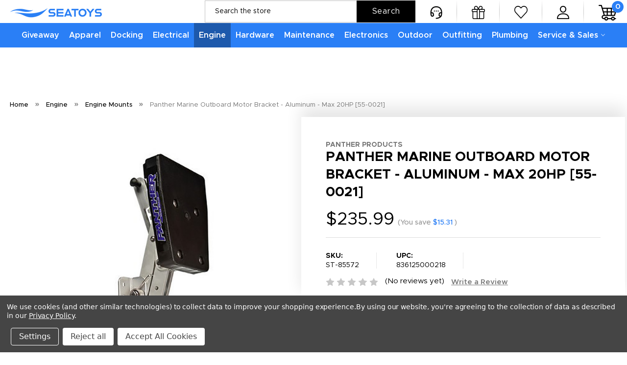

--- FILE ---
content_type: text/html; charset=UTF-8
request_url: https://seatoys.com/panther-marine-outboard-motor-bracket-aluminum-max-20hp-55-0021/
body_size: 32178
content:


<!DOCTYPE html>
<html class="no-js" lang="en">
    <head>
        <title>Panther Marine Outboard Motor Bracket - Aluminum - Max 20HP [55-0021]</title>
        <link rel="dns-prefetch preconnect" href="https://cdn11.bigcommerce.com/s-akrdq0rr06" crossorigin><link rel="dns-prefetch preconnect" href="https://fonts.googleapis.com/" crossorigin><link rel="dns-prefetch preconnect" href="https://fonts.gstatic.com/" crossorigin>
        <meta property="product:price:amount" content="235.99" /><meta property="product:price:currency" content="USD" /><meta property="og:url" content="https://seatoys.com/panther-marine-outboard-motor-bracket-aluminum-max-20hp-55-0021/" /><meta property="og:site_name" content="Seatoys Marine" /><meta name="keywords" content="Panther Products,Panther Marine Outboard Motor Bracket - Aluminum - Max 20HP [55-0021],55-0021,836125000218"><meta name="description" content=" Marine Outboard Motor Bracket - Aluminum - Max 20HPThis adjustable outboard motor bracket is designed for motors up to 20 HP or 115 lbs. Its heavy-duty, light "><link rel='canonical' href='https://seatoys.com/panther-marine-outboard-motor-bracket-aluminum-max-20hp-55-0021/' /><meta name='platform' content='bigcommerce.stencil' /><meta property="og:type" content="product" />
<meta property="og:title" content="Panther Marine Outboard Motor Bracket - Aluminum - Max 20HP [55-0021]" />
<meta property="og:description" content=" Marine Outboard Motor Bracket - Aluminum - Max 20HPThis adjustable outboard motor bracket is designed for motors up to 20 HP or 115 lbs. Its heavy-duty, light " />
<meta property="og:image" content="https://cdn11.bigcommerce.com/s-akrdq0rr06/products/12543/images/14752/85572XL__51207.1638257530.386.513.jpg?c=1" />
<meta property="pinterest:richpins" content="enabled" />
        
         

        <link href="https://cdn11.bigcommerce.com/s-akrdq0rr06/product_images/3959F32E-E629-4145-9D54-EA93020BB23F.png?t=1638645810" rel="shortcut icon">
        <meta name="viewport" content="width=device-width, initial-scale=1">

        <script>
            document.documentElement.className = document.documentElement.className.replace('no-js', 'js');
        </script>

        <script>
    function browserSupportsAllFeatures() {
        return window.Promise
            && window.fetch
            && window.URL
            && window.URLSearchParams
            && window.WeakMap
            // object-fit support
            && ('objectFit' in document.documentElement.style);
    }

    function loadScript(src) {
        var js = document.createElement('script');
        js.src = src;
        js.onerror = function () {
            console.error('Failed to load polyfill script ' + src);
        };
        document.head.appendChild(js);
    }

    if (!browserSupportsAllFeatures()) {
        loadScript('https://cdn11.bigcommerce.com/s-akrdq0rr06/stencil/b4364220-a710-013c-ae92-46aae79c3ad8/e/0febc890-ea40-013d-d4b2-568bae125aa1/dist/theme-bundle.polyfills.js');
    }
</script>
        <script>window.consentManagerTranslations = `{"locale":"en","locales":{"consent_manager.data_collection_warning":"en","consent_manager.accept_all_cookies":"en","consent_manager.gdpr_settings":"en","consent_manager.data_collection_preferences":"en","consent_manager.manage_data_collection_preferences":"en","consent_manager.use_data_by_cookies":"en","consent_manager.data_categories_table":"en","consent_manager.allow":"en","consent_manager.accept":"en","consent_manager.deny":"en","consent_manager.dismiss":"en","consent_manager.reject_all":"en","consent_manager.category":"en","consent_manager.purpose":"en","consent_manager.functional_category":"en","consent_manager.functional_purpose":"en","consent_manager.analytics_category":"en","consent_manager.analytics_purpose":"en","consent_manager.targeting_category":"en","consent_manager.advertising_category":"en","consent_manager.advertising_purpose":"en","consent_manager.essential_category":"en","consent_manager.esential_purpose":"en","consent_manager.yes":"en","consent_manager.no":"en","consent_manager.not_available":"en","consent_manager.cancel":"en","consent_manager.save":"en","consent_manager.back_to_preferences":"en","consent_manager.close_without_changes":"en","consent_manager.unsaved_changes":"en","consent_manager.by_using":"en","consent_manager.agree_on_data_collection":"en","consent_manager.change_preferences":"en","consent_manager.cancel_dialog_title":"en","consent_manager.privacy_policy":"en","consent_manager.allow_category_tracking":"en","consent_manager.disallow_category_tracking":"en"},"translations":{"consent_manager.data_collection_warning":"We use cookies (and other similar technologies) to collect data to improve your shopping experience.","consent_manager.accept_all_cookies":"Accept All Cookies","consent_manager.gdpr_settings":"Settings","consent_manager.data_collection_preferences":"Website Data Collection Preferences","consent_manager.manage_data_collection_preferences":"Manage Website Data Collection Preferences","consent_manager.use_data_by_cookies":" uses data collected by cookies and JavaScript libraries to improve your shopping experience.","consent_manager.data_categories_table":"The table below outlines how we use this data by category. To opt out of a category of data collection, select 'No' and save your preferences.","consent_manager.allow":"Allow","consent_manager.accept":"Accept","consent_manager.deny":"Deny","consent_manager.dismiss":"Dismiss","consent_manager.reject_all":"Reject all","consent_manager.category":"Category","consent_manager.purpose":"Purpose","consent_manager.functional_category":"Functional","consent_manager.functional_purpose":"Enables enhanced functionality, such as videos and live chat. If you do not allow these, then some or all of these functions may not work properly.","consent_manager.analytics_category":"Analytics","consent_manager.analytics_purpose":"Provide statistical information on site usage, e.g., web analytics so we can improve this website over time.","consent_manager.targeting_category":"Targeting","consent_manager.advertising_category":"Advertising","consent_manager.advertising_purpose":"Used to create profiles or personalize content to enhance your shopping experience.","consent_manager.essential_category":"Essential","consent_manager.esential_purpose":"Essential for the site and any requested services to work, but do not perform any additional or secondary function.","consent_manager.yes":"Yes","consent_manager.no":"No","consent_manager.not_available":"N/A","consent_manager.cancel":"Cancel","consent_manager.save":"Save","consent_manager.back_to_preferences":"Back to Preferences","consent_manager.close_without_changes":"You have unsaved changes to your data collection preferences. Are you sure you want to close without saving?","consent_manager.unsaved_changes":"You have unsaved changes","consent_manager.by_using":"By using our website, you're agreeing to our","consent_manager.agree_on_data_collection":"By using our website, you're agreeing to the collection of data as described in our ","consent_manager.change_preferences":"You can change your preferences at any time","consent_manager.cancel_dialog_title":"Are you sure you want to cancel?","consent_manager.privacy_policy":"Privacy Policy","consent_manager.allow_category_tracking":"Allow [CATEGORY_NAME] tracking","consent_manager.disallow_category_tracking":"Disallow [CATEGORY_NAME] tracking"}}`;</script>

        <script>
            window.lazySizesConfig = window.lazySizesConfig || {};
            window.lazySizesConfig.loadMode = 1;
        </script>
        <script async src="https://cdn11.bigcommerce.com/s-akrdq0rr06/stencil/b4364220-a710-013c-ae92-46aae79c3ad8/e/0febc890-ea40-013d-d4b2-568bae125aa1/dist/theme-bundle.head_async.js"></script>
        <script src="https://code.jquery.com/jquery-3.6.0.min.js"></script>
        <script src="https://cdnjs.cloudflare.com/ajax/libs/slick-carousel/1.8.1/slick.min.js"></script>
        <script>
    	$(document).ready(function() {
        $('.prdctblockSldr .productGrid').slick({
          slidesToShow: 4,
          infinite: true,
          slidesToScroll: 1,
          dots: true,
          focusOnSelect: true,
          responsive: [
            {
              breakpoint: 1200,
              settings: {
                slidesToShow: 3,
                slidesToScroll: 1
              }
            },
            {
              breakpoint: 991,
              settings: {
                slidesToShow: 2,
                slidesToScroll: 1
              }
            },
            {
              breakpoint: 550,
              settings: {
                slidesToShow: 1,
                slidesToScroll: 1
              }
            }
          ]
        });  
      });
    </script>
    
    <script>
    	$(document).ready(function() {
        $('.srvcThumbSlider').slick({
          slidesToShow: 4,
          infinite: true,
          slidesToScroll: 1,
          dots: true,
          focusOnSelect: true,
          responsive: [
            {
              breakpoint: 640,
              settings: {
                slidesToShow: 3,
                slidesToScroll: 1
              }
            },
            {
              breakpoint: 550,
              settings: {
                slidesToShow: 2,
                slidesToScroll: 1
              }
            },
            {
              breakpoint: 480,
              settings: {
                slidesToShow: 1,
                slidesToScroll: 1
              }
            }
          ]
        });  
      });
    </script>
        
        <link href="https://fonts.googleapis.com/css?family=Montserrat:700,500,400%7CKarla:400&display=block" rel="stylesheet">
        
        <script async src="https://cdn11.bigcommerce.com/s-akrdq0rr06/stencil/b4364220-a710-013c-ae92-46aae79c3ad8/e/0febc890-ea40-013d-d4b2-568bae125aa1/dist/theme-bundle.font.js"></script>

        <link data-stencil-stylesheet href="https://cdn11.bigcommerce.com/s-akrdq0rr06/stencil/b4364220-a710-013c-ae92-46aae79c3ad8/e/0febc890-ea40-013d-d4b2-568bae125aa1/css/theme-db7f2f90-7f93-013e-9800-32de4705f338.css" rel="stylesheet">

        <!-- Start Tracking Code for analytics_facebook -->

<script data-bc-cookie-consent="4" type="text/plain">
!function(f,b,e,v,n,t,s){if(f.fbq)return;n=f.fbq=function(){n.callMethod?n.callMethod.apply(n,arguments):n.queue.push(arguments)};if(!f._fbq)f._fbq=n;n.push=n;n.loaded=!0;n.version='2.0';n.queue=[];t=b.createElement(e);t.async=!0;t.src=v;s=b.getElementsByTagName(e)[0];s.parentNode.insertBefore(t,s)}(window,document,'script','https://connect.facebook.net/en_US/fbevents.js');

fbq('set', 'autoConfig', 'false', '697026924914087');
fbq('dataProcessingOptions', []);
fbq('init', '697026924914087', {"external_id":"59bda835-4a17-4f82-9230-1d32e8b00903"});
fbq('set', 'agent', 'bigcommerce', '697026924914087');

function trackEvents() {
    var pathName = window.location.pathname;

    fbq('track', 'PageView', {}, "");

    // Search events start -- only fire if the shopper lands on the /search.php page
    if (pathName.indexOf('/search.php') === 0 && getUrlParameter('search_query')) {
        fbq('track', 'Search', {
            content_type: 'product_group',
            content_ids: [],
            search_string: getUrlParameter('search_query')
        });
    }
    // Search events end

    // Wishlist events start -- only fire if the shopper attempts to add an item to their wishlist
    if (pathName.indexOf('/wishlist.php') === 0 && getUrlParameter('added_product_id')) {
        fbq('track', 'AddToWishlist', {
            content_type: 'product_group',
            content_ids: []
        });
    }
    // Wishlist events end

    // Lead events start -- only fire if the shopper subscribes to newsletter
    if (pathName.indexOf('/subscribe.php') === 0 && getUrlParameter('result') === 'success') {
        fbq('track', 'Lead', {});
    }
    // Lead events end

    // Registration events start -- only fire if the shopper registers an account
    if (pathName.indexOf('/login.php') === 0 && getUrlParameter('action') === 'account_created') {
        fbq('track', 'CompleteRegistration', {}, "");
    }
    // Registration events end

    

    function getUrlParameter(name) {
        var cleanName = name.replace(/[\[]/, '\[').replace(/[\]]/, '\]');
        var regex = new RegExp('[\?&]' + cleanName + '=([^&#]*)');
        var results = regex.exec(window.location.search);
        return results === null ? '' : decodeURIComponent(results[1].replace(/\+/g, ' '));
    }
}

if (window.addEventListener) {
    window.addEventListener("load", trackEvents, false)
}
</script>
<noscript><img height="1" width="1" style="display:none" alt="null" src="https://www.facebook.com/tr?id=697026924914087&ev=PageView&noscript=1&a=plbigcommerce1.2&eid="/></noscript>

<!-- End Tracking Code for analytics_facebook -->

<!-- Start Tracking Code for analytics_googleanalytics4 -->

<script data-cfasync="false" src="https://cdn11.bigcommerce.com/shared/js/google_analytics4_bodl_subscribers-358423becf5d870b8b603a81de597c10f6bc7699.js" integrity="sha256-gtOfJ3Avc1pEE/hx6SKj/96cca7JvfqllWA9FTQJyfI=" crossorigin="anonymous"></script>
<script data-cfasync="false">
  (function () {
    window.dataLayer = window.dataLayer || [];

    function gtag(){
        dataLayer.push(arguments);
    }

    function initGA4(event) {
         function setupGtag() {
            function configureGtag() {
                gtag('js', new Date());
                gtag('set', 'developer_id.dMjk3Nj', true);
                gtag('config', 'G-9Z7GWSL6G6');
            }

            var script = document.createElement('script');

            script.src = 'https://www.googletagmanager.com/gtag/js?id=G-9Z7GWSL6G6';
            script.async = true;
            script.onload = configureGtag;

            document.head.appendChild(script);
        }

        setupGtag();

        if (typeof subscribeOnBodlEvents === 'function') {
            subscribeOnBodlEvents('G-9Z7GWSL6G6', true);
        }

        window.removeEventListener(event.type, initGA4);
    }

    gtag('consent', 'default', {"ad_storage":"denied","ad_user_data":"denied","ad_personalization":"denied","analytics_storage":"denied","functionality_storage":"denied"})
            

    var eventName = document.readyState === 'complete' ? 'consentScriptsLoaded' : 'DOMContentLoaded';
    window.addEventListener(eventName, initGA4, false);
  })()
</script>

<!-- End Tracking Code for analytics_googleanalytics4 -->

<!-- Start Tracking Code for analytics_siteverification -->

<meta name="google-site-verification" content="-_cdC2t_xzUZUAChrbCfqCq7xoFyMm_AHqeteYFHdfo" />

<meta name="facebook-domain-verification" content="45zy64eb2ddyvqnc2mr8qaklwb8gd5" />


<!-- End Tracking Code for analytics_siteverification -->

<!-- Start Tracking Code for analytics_visualwebsiteoptimizer -->

<style>
.navUser-item--recentlyViewed {
display: none;
}
</style>

<style>
.iframe-container{
  position: relative;
  width: 100%;
  padding-bottom: 56.25%; 
  height: 0;
}
.iframe-container iframe{
  position: absolute;
  top:0;
  left: 0;
  width: 100%;
  height: 100%;
}
</style>

<!-- End Tracking Code for analytics_visualwebsiteoptimizer -->


<script type="text/javascript" src="https://checkout-sdk.bigcommerce.com/v1/loader.js" defer ></script>
<script src="https://www.google.com/recaptcha/api.js" async defer></script>
<script>window.consentManagerStoreConfig = function () { return {"storeName":"Seatoys Marine","privacyPolicyUrl":"https:\/\/seatoys.com\/privacy-policy\/","writeKey":null,"improvedConsentManagerEnabled":true,"AlwaysIncludeScriptsWithConsentTag":true}; };</script>
<script type="text/javascript" src="https://cdn11.bigcommerce.com/shared/js/bodl-consent-32a446f5a681a22e8af09a4ab8f4e4b6deda6487.js" integrity="sha256-uitfaufFdsW9ELiQEkeOgsYedtr3BuhVvA4WaPhIZZY=" crossorigin="anonymous" defer></script>
<script type="text/javascript" src="https://cdn11.bigcommerce.com/shared/js/storefront/consent-manager-config-3013a89bb0485f417056882e3b5cf19e6588b7ba.js" defer></script>
<script type="text/javascript" src="https://cdn11.bigcommerce.com/shared/js/storefront/consent-manager-08633fe15aba542118c03f6d45457262fa9fac88.js" defer></script>
<script type="text/javascript">
var BCData = {"product_attributes":{"sku":"ST-85572","upc":"836125000218","mpn":null,"gtin":null,"weight":null,"base":true,"image":null,"price":{"without_tax":{"formatted":"$235.99","value":235.99,"currency":"USD"},"tax_label":"MA Tax","rrp_without_tax":{"formatted":"$251.30","value":251.3,"currency":"USD"},"saved":{"formatted":"$15.31","value":15.31,"currency":"USD"}},"out_of_stock_behavior":"label_option","out_of_stock_message":"Out of stock","available_modifier_values":[],"in_stock_attributes":[],"stock":0,"instock":false,"stock_message":"Out of stock","purchasable":true,"purchasing_message":"The selected product combination is currently unavailable.","call_for_price_message":null}};
</script>
<script src='https://ajax.googleapis.com/ajax/libs/jquery/3.6.0/jquery.min.js' defer></script><script src='https://searchserverapi1.com/widgets/bigcommerce/init.js?api_key=2b5j4d2S6q' async ></script><!-- Global site tag (gtag.js) - Google Ads: AW-10832473584 -->
<script data-bc-cookie-consent="3" type="text/plain" async src="https://www.googletagmanager.com/gtag/js?id=AW-10832473584"></script>
<script data-bc-cookie-consent="3" type="text/plain">
  window.dataLayer = window.dataLayer || [];
  function gtag(){dataLayer.push(arguments);}
  gtag('js', new Date());

  gtag('config', 'AW-10832473584');
  gtag('set', 'developer_id.dMjk3Nj', true);
</script>
<!-- GA4 Code Start: View Product Content -->
<script data-bc-cookie-consent="3" type="text/plain">
  gtag('event', 'view_item', {
    send_to: 'AW-10832473584',
    ecomm_pagetype: 'product',
    currency: 'USD',
    items: [{
      id: 'ST-85572',
      name: 'Panther Marine Outboard Motor Bracket - Aluminum - Max 20HP [55-0021]',
      quantity: 1,
      google_business_vertical: 'retail',
      currency: "USD",
      price: 235.99,
    }],
    value: 235.99,
  });
</script>
<!-- Google tag (gtag.js) -->
<script data-bc-cookie-consent="3" type="text/plain" async src="https://www.googletagmanager.com/gtag/js?id=G-9Z7GWSL6G6"></script>
<script data-bc-cookie-consent="3" type="text/plain">
  window.dataLayer = window.dataLayer || [];
  function gtag(){dataLayer.push(arguments);}
  gtag('js', new Date());

  gtag('config', 'G-9Z7GWSL6G6');
</script><!-- Google tag (gtag.js) -->
<script async src="https://www.googletagmanager.com/gtag/js?id=AW-10832576443"></script>
<script>
  window.dataLayer = window.dataLayer || [];
  function gtag(){dataLayer.push(arguments);}
  gtag('js', new Date());

  gtag('config', 'AW-10832576443');
</script>

<!-- Event snippet for Purchase conversion page -->
<script>
  gtag('event', 'conversion', {
      'send_to': 'AW-10832576443/N8VECKG7mI0DELv_r60o',
      'value': %%ORDER_AMOUNT%%,
      'currency': 'USD',
      'transaction_id': ''%%ORDER_ID"
  });
</script>
<!-- Google tag (gtag.js) -->
<script async src="https://www.googletagmanager.com/gtag/js?id=AW-10832576443"></script>
<script>
  window.dataLayer = window.dataLayer || [];
  function gtag(){dataLayer.push(arguments);}
  gtag('js', new Date());

  gtag('config', 'AW-10832576443');
</script>

<!-- Event snippet for Purchase conversion page -->
<script>
  gtag('event', 'conversion', {
      'send_to': 'AW-10832576443/N8VECKG7mI0DELv_r60o',
      'value': 100.0,
      'currency': 'USD',
      'transaction_id': ''
  });
</script>

 <script data-cfasync="false" src="https://microapps.bigcommerce.com/bodl-events/1.9.4/index.js" integrity="sha256-Y0tDj1qsyiKBRibKllwV0ZJ1aFlGYaHHGl/oUFoXJ7Y=" nonce="" crossorigin="anonymous"></script>
 <script data-cfasync="false" nonce="">

 (function() {
    function decodeBase64(base64) {
       const text = atob(base64);
       const length = text.length;
       const bytes = new Uint8Array(length);
       for (let i = 0; i < length; i++) {
          bytes[i] = text.charCodeAt(i);
       }
       const decoder = new TextDecoder();
       return decoder.decode(bytes);
    }
    window.bodl = JSON.parse(decodeBase64("[base64]"));
 })()

 </script>

<script nonce="">
(function () {
    var xmlHttp = new XMLHttpRequest();

    xmlHttp.open('POST', 'https://bes.gcp.data.bigcommerce.com/nobot');
    xmlHttp.setRequestHeader('Content-Type', 'application/json');
    xmlHttp.send('{"store_id":"1002116633","timezone_offset":"-5.0","timestamp":"2026-01-18T17:35:08.26730000Z","visit_id":"0df6a5f3-a6f2-495b-b9ff-24ee1e510339","channel_id":1}');
})();
</script>

        <link href="https://cdn11.bigcommerce.com/s-akrdq0rr06/stencil/b4364220-a710-013c-ae92-46aae79c3ad8/e/0febc890-ea40-013d-d4b2-568bae125aa1/scss/custom.css" rel="stylesheet">
    </head>
    <script type="application/ld+json">
{
  "@context": "https://schema.org",
  "@type": "Organization",
  "name": "Seatoys Marine",
  "alternateName": "Seatoys Marine",
  "url": "https://seatoys.com/",
  "logo": "https://cdn11.bigcommerce.com/s-akrdq0rr06/images/stencil/188x75/seatoys-marine-logo-3-250x75_1686130897__76328.original.png",
  "contactPoint": [{
    "@type": "ContactPoint",
    "telephone": "+1 508-737-8535",
    "contactType": "customer service",
    "contactOption": "TollFree",
    "areaServed": "US",
    "availableLanguage": "en"
  },{
    "@type": "ContactPoint",
    "telephone": "+1 877-737-8535",
    "contactType": "customer service",
    "contactOption": "TollFree",
    "areaServed": "US",
    "availableLanguage": "en"
  }],
  "sameAs": [
    "https://www.facebook.com/seatoysmarine",
    "https://www.instagram.com/seatoysmarine/"
  ]
}
</script>
    <body>
        <svg data-src="https://cdn11.bigcommerce.com/s-akrdq0rr06/stencil/b4364220-a710-013c-ae92-46aae79c3ad8/e/0febc890-ea40-013d-d4b2-568bae125aa1/img/icon-sprite.svg" class="icons-svg-sprite"></svg>

        <a href="#main-content" class="skip-to-main-link">Skip to main content</a>
	<script>
	  $(document).ready(function(){
		  $('body').on('click', 'button.modal-close',  function() {
					$(".quickSearchResults").html("");
		  });	
	  });
	</script>
<header class="header nav-down" role="banner">

	<div class="container">
    	<a href="#" class="mobileMenu-toggle" data-mobile-menu-toggle="menu">
            <span class="mobileMenu-toggleIcon">Toggle menu</span>
        </a>
        <div class="headerLeft">
        	<div class="header-logo header-logo--center">
                <a href="https://seatoys.com/" class="header-logo__link" data-header-logo-link>
        <div class="header-logo-image-container">
            <img class="header-logo-image"
                 src="https://cdn11.bigcommerce.com/s-akrdq0rr06/images/stencil/188x75/seatoys_header_logo_1759172157__95394.original.png"
                 srcset="https://cdn11.bigcommerce.com/s-akrdq0rr06/images/stencil/188x75/seatoys_header_logo_1759172157__95394.original.png"
                 alt="Seatoys Marine"
                 title="Seatoys Marine">
        </div>
</a>
            </div>
        </div>
        <div class="headerRight">
        	<nav class="navUser">
        
    <ul class="navUser-section navUser-section--alt">
        
        <li class="navUser-item hdrSearch">
            <div class="dropdown dropdown--quickSearch" id="quickSearch" aria-hidden="true" data-prevent-quick-search-close>
                <div class="container">
    <form class="form" onsubmit="return false" data-url="/search.php" data-quick-search-form>
        <fieldset class="form-fieldset">
            <div class="form-field">
                <label class="is-srOnly" for="nav-quick-search">Search</label>
                <input class="form-input"
                       data-search-quick
                       name="nav-quick-search"
                       id="nav-quick-search"
                       data-error-message="Search field cannot be empty."
                       placeholder="Search the store"
                       autocomplete="off"
                >
                <input class="button button--primary form-prefixPostfix-button--postfix" type="submit" value="Search">
            </div>
        </fieldset>
    </form>
    <section class="quickSearchResults" data-bind="html: results"></section>
    <p role="status"
       aria-live="polite"
       class="aria-description--hidden"
       data-search-aria-message-predefined-text="product results for"
    ></p>
</div>
            </div>
        </li>
        <li class="navUser-item">
            <a class="navUser-action navUser-item--compare"
               href="/compare"
               data-compare-nav
               aria-label="Compare"
            >
                <img src="https://cdn11.bigcommerce.com/s-akrdq0rr06/images/stencil/original/image-manager/compare-ic.png?t=1682945146&_gl=1*1s0p97q*_ga*NjA4NDM5MzQ0LjE2MDUwNzk4NDU.*_ga_WS2VZYPC6G*MTY4Mjk0NDkxNS4xODYuMS4xNjgyOTQ1MTc3LjYwLjAuMA.." alt="Compare" /> <span class="countPill countPill--positive countPill--alt"></span>
            </a>
        </li>
        <li class="navUser-item supportLink">
            <a class="navUser-action supportIc"
               href="/support/"
            >
                <img src="https://cdn11.bigcommerce.com/s-akrdq0rr06/images/stencil/original/image-manager/support-ic.png?t=1683054923&_gl=1*kp350s*_ga*NjA4NDM5MzQ0LjE2MDUwNzk4NDU.*_ga_WS2VZYPC6G*MTY4MzA1NDYzOC4xODkuMS4xNjgzMDU0OTAyLjYwLjAuMA.." alt="" />
            </a>
            <ul class="supportDropdown">
            	<li><a href="/contact-us/">Contact Us</a></li>
                <li><a href="/returns/">Returns</a></li>
                <li><a href="/shipping/">Shipping</a></li>
                <li><a href="/about-us/">About Us</a></li>
                <li><a href="/privacy-policy/">Privacy Policy</a></li>
                <li><a href="/terms-of-use/">Terms of Use</a></li>
                <li><a href="/jaltest-diagnostics-user-guides/">Jaltest User Guides</a></li>
            </ul>
        </li>
            <li class="navUser-item">
                <a class="navUser-action giftIc"
                   href="/giftcertificates.php"
                   aria-label="Gift Certificates"
                >
                    <img src="https://cdn11.bigcommerce.com/s-akrdq0rr06/stencil/b4364220-a710-013c-ae92-46aae79c3ad8/e/0febc890-ea40-013d-d4b2-568bae125aa1/img/gift-ic.png" alt="Gift Certificates" />
                </a>
            </li>
        <li class="navUser-item">
            <a class="navUser-action wishlistIc"
               href="/wishlist.php"
            >
                <img src="https://cdn11.bigcommerce.com/s-akrdq0rr06/stencil/b4364220-a710-013c-ae92-46aae79c3ad8/e/0febc890-ea40-013d-d4b2-568bae125aa1/img/wishlist-ic.png" alt="" />
            </a>
        </li>
        <li class="navUser-item navUser-item--account">
                <a class="navUser-action"
                   href="/login.php"
                   aria-label="Sign in"
                >
                    <img src="https://cdn11.bigcommerce.com/s-akrdq0rr06/stencil/b4364220-a710-013c-ae92-46aae79c3ad8/e/0febc890-ea40-013d-d4b2-568bae125aa1/img/acnt-ic.png" alt="Sign in" />
                </a>
        </li>
        <li class="navUser-item navUser-item--cart">
            <a class="navUser-action"
               data-cart-preview
               data-dropdown="cart-preview-dropdown"
               data-options="align:right"
               href="/cart.php"
               aria-label="Cart with 0 items"
            >
                <span class="navUser-item-cartLabel"><img src="https://cdn11.bigcommerce.com/s-akrdq0rr06/stencil/b4364220-a710-013c-ae92-46aae79c3ad8/e/0febc890-ea40-013d-d4b2-568bae125aa1/img/cart-ic.png" alt="Cart" /></span>
                <span class="countPill cart-quantity"></span>
            </a>

            <div class="dropdown-menu" id="cart-preview-dropdown" data-dropdown-content aria-hidden="true"></div>
        </li>
    </ul>
    
</nav>
        </div>
    </div>
    
    <div class="navPages-container" id="menu" data-menu>
        <nav class="navPages">
    <div class="navPages-quickSearch">
        <div class="container">
    <form class="form" onsubmit="return false" data-url="/search.php" data-quick-search-form>
        <fieldset class="form-fieldset">
            <div class="form-field">
                <label class="is-srOnly" for="nav-menu-quick-search">Search</label>
                <input class="form-input"
                       data-search-quick
                       name="nav-menu-quick-search"
                       id="nav-menu-quick-search"
                       data-error-message="Search field cannot be empty."
                       placeholder="Search the store"
                       autocomplete="off"
                >
                <input class="button button--primary form-prefixPostfix-button--postfix" type="submit" value="Search">
            </div>
        </fieldset>
    </form>
    <section class="quickSearchResults" data-bind="html: results"></section>
    <p role="status"
       aria-live="polite"
       class="aria-description--hidden"
       data-search-aria-message-predefined-text="product results for"
    ></p>
</div>
    </div>
    <ul class="navPages-list mobMenu">
            <li class="navPages-item menuPages-569">
                <a class="navPages-action"
   href="https://seatoys.com/giveaway/"
   aria-label="Giveaway"
>
    Giveaway
</a>
            </li>
            <li class="navPages-item menuPages-356">
                <a class="navPages-action has-subMenu"
   href="https://seatoys.com/boating-apparel/"
   data-collapsible="navPages-356"
>
    Apparel
    <i class="icon navPages-action-moreIcon" aria-hidden="true">
        <svg><use href="#icon-chevron-down" /></svg>
    </i>
</a>
<div class="navPage-subMenu" id="navPages-356" aria-hidden="true" tabindex="-1">
    <ul class="navPage-subMenu-list">
        <li class="navPage-subMenu-item">
            <a class="navPage-subMenu-action navPages-action"
               href="https://seatoys.com/boating-apparel/"
               aria-label="All Apparel"
            >
                All Apparel
            </a>
        </li>
                <li class="navPage-subMenu-item">
                    <a class="navPage-subMenu-action navPages-action"
                       href="https://seatoys.com/get-nauti/"
                       aria-label="Get Nauti"
                    >
                        Get Nauti
                    </a>
            </li>
            
                <li class="navPage-subMenu-item">
                    <a class="navPage-subMenu-action navPages-action"
                       href="https://seatoys.com/apparel/mens/"
                       aria-label="Mens"
                    >
                        Mens
                    </a>
            </li>
            
                <li class="navPage-subMenu-item">
                    <a class="navPage-subMenu-action navPages-action"
                       href="https://seatoys.com/apparel/women/"
                       aria-label="Womens"
                    >
                        Womens
                    </a>
            </li>
            
                <li class="navPage-subMenu-item">
                    <a class="navPage-subMenu-action navPages-action"
                       href="https://seatoys.com/apparel/kids/"
                       aria-label="Youth"
                    >
                        Youth
                    </a>
            </li>
            
                <li class="navPage-subMenu-item">
                    <a class="navPage-subMenu-action navPages-action"
                       href="https://seatoys.com/apparel/merch/"
                       aria-label="Merch"
                    >
                        Merch
                    </a>
            </li>
            
                <li class="navPage-subMenu-item">
                    <a class="navPage-subMenu-action navPages-action"
                       href="https://seatoys.com/outdoor/foul-weather-gear/"
                       aria-label="Foul Weather Gear"
                    >
                        Foul Weather Gear
                    </a>
            </li>
            
                <li class="navPage-subMenu-item">
                    <a class="navPage-subMenu-action navPages-action"
                       href="https://seatoys.com/sailing/apparel/"
                       aria-label="Sailing Apparel"
                    >
                        Sailing Apparel
                    </a>
            </li>
            
    </ul>
</div>
            </li>
            <li class="navPages-item menuPages-41">
                <a class="navPages-action has-subMenu"
   href="https://seatoys.com/anchoring-docking-1/"
   data-collapsible="navPages-41"
>
    Docking
    <i class="icon navPages-action-moreIcon" aria-hidden="true">
        <svg><use href="#icon-chevron-down" /></svg>
    </i>
</a>
<div class="navPage-subMenu" id="navPages-41" aria-hidden="true" tabindex="-1">
    <ul class="navPage-subMenu-list">
        <li class="navPage-subMenu-item">
            <a class="navPage-subMenu-action navPages-action"
               href="https://seatoys.com/anchoring-docking-1/"
               aria-label="All Docking"
            >
                All Docking
            </a>
        </li>
                <li class="navPage-subMenu-item">
                    <a class="navPage-subMenu-action navPages-action"
                       href="https://seatoys.com/marine-hardware/anchor-rollers/"
                       aria-label="Anchor Rollers"
                    >
                        Anchor Rollers
                    </a>
            </li>
            
                <li class="navPage-subMenu-item">
                    <a class="navPage-subMenu-action navPages-action"
                       href="https://seatoys.com/anchoring-docking/anchoring-accessories/"
                       aria-label="Anchoring Accessories"
                    >
                        Anchoring Accessories
                    </a>
            </li>
            
                <li class="navPage-subMenu-item">
                    <a class="navPage-subMenu-action navPages-action"
                       href="https://seatoys.com/boat-outfitting/docking-accessories/"
                       aria-label="Docking Accessories"
                    >
                        Docking Accessories
                    </a>
            </li>
            
                <li class="navPage-subMenu-item">
                    <a class="navPage-subMenu-action navPages-action"
                       href="https://seatoys.com/sailing/winches/"
                       aria-label="Winches/Sailing"
                    >
                        Winches/Sailing
                    </a>
            </li>
            
                <li class="navPage-subMenu-item">
                    <a class="navPage-subMenu-action navPages-action"
                       href="https://seatoys.com/anchoring-docking/anchors/"
                       aria-label="Anchors"
                    >
                        Anchors
                    </a>
            </li>
            
                <li class="navPage-subMenu-item">
                    <a class="navPage-subMenu-action navPages-action"
                       href="https://seatoys.com/anchoring-docking/bumpers-guards/"
                       aria-label="Bumpers/Guards"
                    >
                        Bumpers/Guards
                    </a>
            </li>
            
                <li class="navPage-subMenu-item">
                    <a class="navPage-subMenu-action navPages-action"
                       href="https://seatoys.com/anchoring-docking/buoys/"
                       aria-label="Buoys"
                    >
                        Buoys
                    </a>
            </li>
            
                <li class="navPage-subMenu-item">
                    <a class="navPage-subMenu-action navPages-action"
                       href="https://seatoys.com/anchoring-docking/cleats/"
                       aria-label="Cleats"
                    >
                        Cleats
                    </a>
            </li>
            
                <li class="navPage-subMenu-item">
                    <a class="navPage-subMenu-action navPages-action"
                       href="https://seatoys.com/anchoring-docking/dock-line/"
                       aria-label="Dock Line"
                    >
                        Dock Line
                    </a>
            </li>
            
                <li class="navPage-subMenu-item">
                    <a class="navPage-subMenu-action navPages-action"
                       href="https://seatoys.com/anchoring-docking/docking-accessories/"
                       aria-label="Docking Accessories"
                    >
                        Docking Accessories
                    </a>
            </li>
            
                <li class="navPage-subMenu-item">
                    <a class="navPage-subMenu-action navPages-action"
                       href="https://seatoys.com/anchoring-docking/fender-accessories/"
                       aria-label="Fender Accessories"
                    >
                        Fender Accessories
                    </a>
            </li>
            
                <li class="navPage-subMenu-item">
                    <a class="navPage-subMenu-action navPages-action"
                       href="https://seatoys.com/anchoring-docking/fender-covers/"
                       aria-label="Fender Covers"
                    >
                        Fender Covers
                    </a>
            </li>
            
                <li class="navPage-subMenu-item">
                    <a class="navPage-subMenu-action navPages-action"
                       href="https://seatoys.com/anchoring-docking/fenders/"
                       aria-label="Fenders"
                    >
                        Fenders
                    </a>
            </li>
            
                <li class="navPage-subMenu-item">
                    <a class="navPage-subMenu-action navPages-action"
                       href="https://seatoys.com/anchoring-docking/ladders/"
                       aria-label="Ladders"
                    >
                        Ladders
                    </a>
            </li>
            
                <li class="navPage-subMenu-item">
                    <a class="navPage-subMenu-action navPages-action"
                       href="https://seatoys.com/anchoring-docking/mooring-whips/"
                       aria-label="Mooring Whips"
                    >
                        Mooring Whips
                    </a>
            </li>
            
                <li class="navPage-subMenu-item">
                    <a class="navPage-subMenu-action navPages-action"
                       href="https://seatoys.com/anchoring-docking/piling-caps/"
                       aria-label="Piling Caps"
                    >
                        Piling Caps
                    </a>
            </li>
            
                <li class="navPage-subMenu-item">
                    <a class="navPage-subMenu-action navPages-action"
                       href="https://seatoys.com/sailing/rope/"
                       aria-label="Rope"
                    >
                        Rope
                    </a>
            </li>
            
                <li class="navPage-subMenu-item">
                    <a class="navPage-subMenu-action navPages-action"
                       href="https://seatoys.com/anchoring-docking/rope-chain/"
                       aria-label="Rope &amp; Chain"
                    >
                        Rope &amp; Chain
                    </a>
            </li>
            
                <li class="navPage-subMenu-item">
                    <a class="navPage-subMenu-action navPages-action"
                       href="https://seatoys.com/anchoring-docking/windlass-accessories/"
                       aria-label="Windlass Accessories"
                    >
                        Windlass Accessories
                    </a>
            </li>
            
                <li class="navPage-subMenu-item">
                    <a class="navPage-subMenu-action navPages-action"
                       href="https://seatoys.com/anchoring-docking/windlasses/"
                       aria-label="Windlasses"
                    >
                        Windlasses
                    </a>
            </li>
            
    </ul>
</div>
            </li>
            <li class="navPages-item menuPages-198">
                <a class="navPages-action has-subMenu"
   href="https://seatoys.com/electrical/"
   data-collapsible="navPages-198"
>
    Electrical
    <i class="icon navPages-action-moreIcon" aria-hidden="true">
        <svg><use href="#icon-chevron-down" /></svg>
    </i>
</a>
<div class="navPage-subMenu" id="navPages-198" aria-hidden="true" tabindex="-1">
    <ul class="navPage-subMenu-list">
        <li class="navPage-subMenu-item">
            <a class="navPage-subMenu-action navPages-action"
               href="https://seatoys.com/electrical/"
               aria-label="All Electrical"
            >
                All Electrical
            </a>
        </li>
                <li class="navPage-subMenu-item">
                    <a class="navPage-subMenu-action navPages-action"
                       href="https://seatoys.com/electrical/accessories/"
                       aria-label="Accessories"
                    >
                        Accessories
                    </a>
            </li>
            
                <li class="navPage-subMenu-item">
                    <a class="navPage-subMenu-action navPages-action"
                       href="https://seatoys.com/boat-outfitting/shore-power/"
                       aria-label="Shore Power"
                    >
                        Shore Power
                    </a>
            </li>
            
                <li class="navPage-subMenu-item">
                    <a class="navPage-subMenu-action navPages-action"
                       href="https://seatoys.com/electrical/chargers-and-inverters/"
                       aria-label="Chargers and Inverters"
                    >
                        Chargers and Inverters
                    </a>
            </li>
            
                <li class="navPage-subMenu-item">
                    <a class="navPage-subMenu-action navPages-action"
                       href="https://seatoys.com/electrical/electrical-distribution/"
                       aria-label="Electrical Distribution"
                    >
                        Electrical Distribution
                    </a>
            </li>
            
                <li class="navPage-subMenu-item">
                    <a class="navPage-subMenu-action navPages-action"
                       href="https://seatoys.com/lighting/"
                       aria-label="Lighting"
                    >
                        Lighting
                    </a>
            </li>
            
                <li class="navPage-subMenu-item">
                    <a class="navPage-subMenu-action navPages-action"
                       href="https://seatoys.com/electrical/wiring/"
                       aria-label="Wiring"
                    >
                        Wiring
                    </a>
            </li>
            
    </ul>
</div>
            </li>
            <li class="navPages-item menuPages-495">
                <a class="navPages-action has-subMenu activePage"
   href="https://seatoys.com/engine-products/"
   data-collapsible="navPages-495"
>
    Engine
    <i class="icon navPages-action-moreIcon" aria-hidden="true">
        <svg><use href="#icon-chevron-down" /></svg>
    </i>
</a>
<div class="navPage-subMenu" id="navPages-495" aria-hidden="true" tabindex="-1">
    <ul class="navPage-subMenu-list">
        <li class="navPage-subMenu-item">
            <a class="navPage-subMenu-action navPages-action"
               href="https://seatoys.com/engine-products/"
               aria-label="All Engine"
            >
                All Engine
            </a>
        </li>
                <li class="navPage-subMenu-item">
                    <a class="navPage-subMenu-action navPages-action"
                       href="https://seatoys.com/electrical/alternators/"
                       aria-label="Alternators"
                    >
                        Alternators
                    </a>
            </li>
            
                <li class="navPage-subMenu-item">
                    <a class="navPage-subMenu-action navPages-action"
                       href="https://seatoys.com/boat-propeller/"
                       aria-label="Boat Propeller"
                    >
                        Boat Propeller
                    </a>
            </li>
            
                <li class="navPage-subMenu-item">
                    <a class="navPage-subMenu-action navPages-action"
                       href="https://seatoys.com/engine/dometic-optimus-360-steering/"
                       aria-label="Dometic Optimus Steering"
                    >
                        Dometic Optimus Steering
                    </a>
            </li>
            
                <li class="navPage-subMenu-item">
                    <a class="navPage-subMenu-action navPages-action"
                       href="https://seatoys.com/boat-outfitting/engine-controls/"
                       aria-label="Engine Controls"
                    >
                        Engine Controls
                    </a>
            </li>
            
                <li class="navPage-subMenu-item">
                    <a class="navPage-subMenu-action navPages-action activePage"
                       href="https://seatoys.com/marine-hardware/engine-mounts/"
                       aria-label="Engine Mounts"
                    >
                        Engine Mounts
                    </a>
            </li>
            
                <li class="navPage-subMenu-item">
                    <a class="navPage-subMenu-action navPages-action"
                       href="https://seatoys.com/boat-outfitting/fuel-management/"
                       aria-label="Fuel Management"
                    >
                        Fuel Management
                    </a>
            </li>
            
                <li class="navPage-subMenu-item">
                    <a class="navPage-subMenu-action navPages-action"
                       href="https://seatoys.com/boat-outfitting/fuel-systems/"
                       aria-label="Fuel Systems"
                    >
                        Fuel Systems
                    </a>
            </li>
            
                <li class="navPage-subMenu-item">
                    <a class="navPage-subMenu-action navPages-action"
                       href="https://seatoys.com/boat-outfitting/gauge-accessories/"
                       aria-label="Gauge Accessories"
                    >
                        Gauge Accessories
                    </a>
            </li>
            
                <li class="navPage-subMenu-item">
                    <a class="navPage-subMenu-action navPages-action"
                       href="https://seatoys.com/boat-outfitting/gauges/"
                       aria-label="Gauges"
                    >
                        Gauges
                    </a>
            </li>
            
                <li class="navPage-subMenu-item">
                    <a class="navPage-subMenu-action navPages-action"
                       href="https://seatoys.com/jaltest-marine-diagnostic-software/"
                       aria-label="Marine Diagnostics"
                    >
                        Marine Diagnostics
                    </a>
            </li>
            
                <li class="navPage-subMenu-item">
                    <a class="navPage-subMenu-action navPages-action"
                       href="https://seatoys.com/winterizing/oil-change-systems/"
                       aria-label="Oil Change Systems"
                    >
                        Oil Change Systems
                    </a>
            </li>
            
                <li class="navPage-subMenu-item">
                    <a class="navPage-subMenu-action navPages-action"
                       href="https://seatoys.com/boat-outfitting/steering-systems/"
                       aria-label="Steering Systems"
                    >
                        Steering Systems
                    </a>
            </li>
            
                <li class="navPage-subMenu-item">
                    <a class="navPage-subMenu-action navPages-action"
                       href="https://seatoys.com/boat-outfitting/trolling-motors/"
                       aria-label="Trolling Motors"
                    >
                        Trolling Motors
                    </a>
            </li>
            
                <li class="navPage-subMenu-item">
                    <a class="navPage-subMenu-action navPages-action"
                       href="https://seatoys.com/boat-outfitting/trolling-motor-accessories/"
                       aria-label="Trolling Motor Accessories"
                    >
                        Trolling Motor Accessories
                    </a>
            </li>
            
    </ul>
</div>
            </li>
            <li class="navPages-item menuPages-87">
                <a class="navPages-action has-subMenu"
   href="https://seatoys.com/marine-hardware/"
   data-collapsible="navPages-87"
>
    Hardware
    <i class="icon navPages-action-moreIcon" aria-hidden="true">
        <svg><use href="#icon-chevron-down" /></svg>
    </i>
</a>
<div class="navPage-subMenu" id="navPages-87" aria-hidden="true" tabindex="-1">
    <ul class="navPage-subMenu-list">
        <li class="navPage-subMenu-item">
            <a class="navPage-subMenu-action navPages-action"
               href="https://seatoys.com/marine-hardware/"
               aria-label="All Hardware"
            >
                All Hardware
            </a>
        </li>
                <li class="navPage-subMenu-item">
                    <a class="navPage-subMenu-action navPages-action"
                       href="https://seatoys.com/marine-hardware/accessories/"
                       aria-label="Accessories"
                    >
                        Accessories
                    </a>
            </li>
            
                <li class="navPage-subMenu-item">
                    <a class="navPage-subMenu-action navPages-action"
                       href="https://seatoys.com/marine-hardware/bimini-top-fittings/"
                       aria-label="Bimini Top Fittings"
                    >
                        Bimini Top Fittings
                    </a>
            </li>
            
                <li class="navPage-subMenu-item">
                    <a class="navPage-subMenu-action navPages-action"
                       href="https://seatoys.com/sailing/blocks/"
                       aria-label="Blocks/Sailing"
                    >
                        Blocks/Sailing
                    </a>
            </li>
            
                <li class="navPage-subMenu-item">
                    <a class="navPage-subMenu-action navPages-action"
                       href="https://seatoys.com/marine-hardware/bow-stern-eyes/"
                       aria-label="Bow &amp; Stern Eyes"
                    >
                        Bow &amp; Stern Eyes
                    </a>
            </li>
            
                <li class="navPage-subMenu-item">
                    <a class="navPage-subMenu-action navPages-action"
                       href="https://seatoys.com/marine-hardware/chocks/"
                       aria-label="Chocks"
                    >
                        Chocks
                    </a>
            </li>
            
                <li class="navPage-subMenu-item">
                    <a class="navPage-subMenu-action navPages-action"
                       href="https://seatoys.com/marine-hardware/cleats/"
                       aria-label="Cleats"
                    >
                        Cleats
                    </a>
            </li>
            
                <li class="navPage-subMenu-item">
                    <a class="navPage-subMenu-action navPages-action"
                       href="https://seatoys.com/marine-hardware/deck-fills/"
                       aria-label="Deck Fills"
                    >
                        Deck Fills
                    </a>
            </li>
            
                <li class="navPage-subMenu-item">
                    <a class="navPage-subMenu-action navPages-action"
                       href="https://seatoys.com/marine-hardware/deck-plates/"
                       aria-label="Deck Plates"
                    >
                        Deck Plates
                    </a>
            </li>
            
                <li class="navPage-subMenu-item">
                    <a class="navPage-subMenu-action navPages-action"
                       href="https://seatoys.com/marine-hardware/gas-springs/"
                       aria-label="Gas Springs"
                    >
                        Gas Springs
                    </a>
            </li>
            
                <li class="navPage-subMenu-item">
                    <a class="navPage-subMenu-action navPages-action"
                       href="https://seatoys.com/marine-hardware/grab-handles/"
                       aria-label="Grab Handles"
                    >
                        Grab Handles
                    </a>
            </li>
            
                <li class="navPage-subMenu-item">
                    <a class="navPage-subMenu-action navPages-action"
                       href="https://seatoys.com/sailing/hardware/"
                       aria-label="Hardware/Sailing"
                    >
                        Hardware/Sailing
                    </a>
            </li>
            
                <li class="navPage-subMenu-item">
                    <a class="navPage-subMenu-action navPages-action"
                       href="https://seatoys.com/marine-hardware/hatches/"
                       aria-label="Hatches"
                    >
                        Hatches
                    </a>
            </li>
            
                <li class="navPage-subMenu-item">
                    <a class="navPage-subMenu-action navPages-action"
                       href="https://seatoys.com/marine-hardware/hinges/"
                       aria-label="Hinges"
                    >
                        Hinges
                    </a>
            </li>
            
                <li class="navPage-subMenu-item">
                    <a class="navPage-subMenu-action navPages-action"
                       href="https://seatoys.com/marine-hardware/hooks-clamps/"
                       aria-label="Hooks &amp; Clamps"
                    >
                        Hooks &amp; Clamps
                    </a>
            </li>
            
                <li class="navPage-subMenu-item">
                    <a class="navPage-subMenu-action navPages-action"
                       href="https://seatoys.com/marine-hardware/latches/"
                       aria-label="Latches"
                    >
                        Latches
                    </a>
            </li>
            
                <li class="navPage-subMenu-item">
                    <a class="navPage-subMenu-action navPages-action"
                       href="https://seatoys.com/marine-hardware/marine-lumber/"
                       aria-label="Marine Lumber"
                    >
                        Marine Lumber
                    </a>
            </li>
            
                <li class="navPage-subMenu-item">
                    <a class="navPage-subMenu-action navPages-action"
                       href="https://seatoys.com/marine-hardware/oarlocks/"
                       aria-label="Oarlocks"
                    >
                        Oarlocks
                    </a>
            </li>
            
                <li class="navPage-subMenu-item">
                    <a class="navPage-subMenu-action navPages-action"
                       href="https://seatoys.com/marine-hardware/pedestals/"
                       aria-label="Pedestals"
                    >
                        Pedestals
                    </a>
            </li>
            
                <li class="navPage-subMenu-item">
                    <a class="navPage-subMenu-action navPages-action"
                       href="https://seatoys.com/marine-hardware/rail-fittings/"
                       aria-label="Rail Fittings"
                    >
                        Rail Fittings
                    </a>
            </li>
            
                <li class="navPage-subMenu-item">
                    <a class="navPage-subMenu-action navPages-action"
                       href="https://seatoys.com/sailing/rigging/"
                       aria-label="Rigging/Sailing"
                    >
                        Rigging/Sailing
                    </a>
            </li>
            
                <li class="navPage-subMenu-item">
                    <a class="navPage-subMenu-action navPages-action"
                       href="https://seatoys.com/marine-hardware/rope-chain-pipe/"
                       aria-label="Rope &amp; Chain Pipe"
                    >
                        Rope &amp; Chain Pipe
                    </a>
            </li>
            
                <li class="navPage-subMenu-item">
                    <a class="navPage-subMenu-action navPages-action"
                       href="https://seatoys.com/marine-hardware/rub-rail/"
                       aria-label="Rub Rail"
                    >
                        Rub Rail
                    </a>
            </li>
            
                <li class="navPage-subMenu-item">
                    <a class="navPage-subMenu-action navPages-action"
                       href="https://seatoys.com/sailing/shackles-rings-pins/"
                       aria-label="Shackles/Rings/Pins/sailing"
                    >
                        Shackles/Rings/Pins/sailing
                    </a>
            </li>
            
                <li class="navPage-subMenu-item">
                    <a class="navPage-subMenu-action navPages-action"
                       href="https://seatoys.com/marine-hardware/shaft-couplers/"
                       aria-label="Shaft Couplers"
                    >
                        Shaft Couplers
                    </a>
            </li>
            
                <li class="navPage-subMenu-item">
                    <a class="navPage-subMenu-action navPages-action"
                       href="https://seatoys.com/marine-hardware/shaft-seals/"
                       aria-label="Shaft Seals"
                    >
                        Shaft Seals
                    </a>
            </li>
            
                <li class="navPage-subMenu-item">
                    <a class="navPage-subMenu-action navPages-action"
                       href="https://seatoys.com/marine-hardware/ski-tows/"
                       aria-label="Ski Tows"
                    >
                        Ski Tows
                    </a>
            </li>
            
                <li class="navPage-subMenu-item">
                    <a class="navPage-subMenu-action navPages-action"
                       href="https://seatoys.com/marine-hardware/steering-wheels/"
                       aria-label="Steering Wheels"
                    >
                        Steering Wheels
                    </a>
            </li>
            
                <li class="navPage-subMenu-item">
                    <a class="navPage-subMenu-action navPages-action"
                       href="https://seatoys.com/marine-hardware/swim-platforms/"
                       aria-label="Swim Platforms"
                    >
                        Swim Platforms
                    </a>
            </li>
            
                <li class="navPage-subMenu-item">
                    <a class="navPage-subMenu-action navPages-action"
                       href="https://seatoys.com/marine-hardware/teak/"
                       aria-label="Teak"
                    >
                        Teak
                    </a>
            </li>
            
                <li class="navPage-subMenu-item">
                    <a class="navPage-subMenu-action navPages-action"
                       href="https://seatoys.com/marine-hardware/teak-lumber/"
                       aria-label="Teak Lumber"
                    >
                        Teak Lumber
                    </a>
            </li>
            
                <li class="navPage-subMenu-item">
                    <a class="navPage-subMenu-action navPages-action"
                       href="https://seatoys.com/marine-hardware/vents/"
                       aria-label="Vents"
                    >
                        Vents
                    </a>
            </li>
            
    </ul>
</div>
            </li>
            <li class="navPages-item menuPages-211">
                <a class="navPages-action has-subMenu"
   href="https://seatoys.com/maintenance/"
   data-collapsible="navPages-211"
>
    Maintenance
    <i class="icon navPages-action-moreIcon" aria-hidden="true">
        <svg><use href="#icon-chevron-down" /></svg>
    </i>
</a>
<div class="navPage-subMenu" id="navPages-211" aria-hidden="true" tabindex="-1">
    <ul class="navPage-subMenu-list">
        <li class="navPage-subMenu-item">
            <a class="navPage-subMenu-action navPages-action"
               href="https://seatoys.com/maintenance/"
               aria-label="All Maintenance"
            >
                All Maintenance
            </a>
        </li>
                <li class="navPage-subMenu-item">
                    <a class="navPage-subMenu-action navPages-action"
                       href="https://seatoys.com/boat-outfitting/anodes/"
                       aria-label="Anodes"
                    >
                        Anodes
                    </a>
            </li>
            
                <li class="navPage-subMenu-item">
                    <a class="navPage-subMenu-action navPages-action"
                       href="https://seatoys.com/boat-outfitting/antifouling-systems/"
                       aria-label="Antifouling Systems"
                    >
                        Antifouling Systems
                    </a>
            </li>
            
                <li class="navPage-subMenu-item">
                    <a class="navPage-subMenu-action navPages-action"
                       href="https://seatoys.com/boat-outfitting/cleaning/"
                       aria-label="Cleaning"
                    >
                        Cleaning
                    </a>
            </li>
            
                <li class="navPage-subMenu-item">
                    <a class="navPage-subMenu-action navPages-action"
                       href="https://seatoys.com/winterizing/de-icers/"
                       aria-label="De-icers"
                    >
                        De-icers
                    </a>
            </li>
            
                <li class="navPage-subMenu-item">
                    <a class="navPage-subMenu-action navPages-action"
                       href="https://seatoys.com/winterizing/heaters-dehumidifiers/"
                       aria-label="Heaters/Dehumidifiers"
                    >
                        Heaters/Dehumidifiers
                    </a>
            </li>
            
                <li class="navPage-subMenu-item">
                    <a class="navPage-subMenu-action navPages-action"
                       href="https://seatoys.com/outfitting/cleaning/polish-and-wax/"
                       aria-label="Polish and Wax"
                    >
                        Polish and Wax
                    </a>
            </li>
            
                <li class="navPage-subMenu-item">
                    <a class="navPage-subMenu-action navPages-action"
                       href="https://seatoys.com/boat-outfitting/winter-covers/"
                       aria-label="Winter Covers"
                    >
                        Winter Covers
                    </a>
            </li>
            
    </ul>
</div>
            </li>
            <li class="navPages-item menuPages-475">
                <a class="navPages-action has-subMenu"
   href="https://seatoys.com/marine-electronics-and-navigation/"
   data-collapsible="navPages-475"
>
    Electronics
    <i class="icon navPages-action-moreIcon" aria-hidden="true">
        <svg><use href="#icon-chevron-down" /></svg>
    </i>
</a>
<div class="navPage-subMenu" id="navPages-475" aria-hidden="true" tabindex="-1">
    <ul class="navPage-subMenu-list">
        <li class="navPage-subMenu-item">
            <a class="navPage-subMenu-action navPages-action"
               href="https://seatoys.com/marine-electronics-and-navigation/"
               aria-label="All Electronics"
            >
                All Electronics
            </a>
        </li>
                <li class="navPage-subMenu-item">
                    <a class="navPage-subMenu-action navPages-action"
                       href="https://seatoys.com/marine-navigation-instruments/"
                       aria-label="Marine Electronics"
                    >
                        Marine Electronics
                    </a>
            </li>
            
                <li class="navPage-subMenu-item">
                    <a class="navPage-subMenu-action navPages-action"
                       href="https://seatoys.com/entertainment/"
                       aria-label="Entertainment"
                    >
                        Entertainment
                    </a>
            </li>
            
                <li class="navPage-subMenu-item">
                    <a class="navPage-subMenu-action navPages-action"
                       href="https://seatoys.com/communication-1/"
                       aria-label="Communication"
                    >
                        Communication
                    </a>
            </li>
            
                <li class="navPage-subMenu-item">
                    <a class="navPage-subMenu-action navPages-action"
                       href="https://seatoys.com/cartography/"
                       aria-label="Cartography"
                    >
                        Cartography
                    </a>
            </li>
            
    </ul>
</div>
            </li>
            <li class="navPages-item menuPages-196">
                <a class="navPages-action has-subMenu"
   href="https://seatoys.com/outdoor/"
   data-collapsible="navPages-196"
>
    Outdoor
    <i class="icon navPages-action-moreIcon" aria-hidden="true">
        <svg><use href="#icon-chevron-down" /></svg>
    </i>
</a>
<div class="navPage-subMenu" id="navPages-196" aria-hidden="true" tabindex="-1">
    <ul class="navPage-subMenu-list">
        <li class="navPage-subMenu-item">
            <a class="navPage-subMenu-action navPages-action"
               href="https://seatoys.com/outdoor/"
               aria-label="All Outdoor"
            >
                All Outdoor
            </a>
        </li>
                <li class="navPage-subMenu-item">
                    <a class="navPage-subMenu-action navPages-action"
                       href="https://seatoys.com/outdoor/tackle-storage/"
                       aria-label="Tackle Storage"
                    >
                        Tackle Storage
                    </a>
            </li>
            
                <li class="navPage-subMenu-item">
                    <a class="navPage-subMenu-action navPages-action"
                       href="https://seatoys.com/outdoor/accessories/"
                       aria-label="Accessories"
                    >
                        Accessories
                    </a>
            </li>
            
                <li class="navPage-subMenu-item">
                    <a class="navPage-subMenu-action navPages-action"
                       href="https://seatoys.com/outdoor/backpacks/"
                       aria-label="Backpacks"
                    >
                        Backpacks
                    </a>
            </li>
            
                <li class="navPage-subMenu-item">
                    <a class="navPage-subMenu-action navPages-action"
                       href="https://seatoys.com/outdoor/binoculars/"
                       aria-label="Binoculars"
                    >
                        Binoculars
                    </a>
            </li>
            
                <li class="navPage-subMenu-item">
                    <a class="navPage-subMenu-action navPages-action"
                       href="https://seatoys.com/outdoor/camping/"
                       aria-label="Camping"
                    >
                        Camping
                    </a>
            </li>
            
                <li class="navPage-subMenu-item">
                    <a class="navPage-subMenu-action navPages-action"
                       href="https://seatoys.com/outdoor/cellphone-camera-mp3-cases/"
                       aria-label="Cellphone/Camera/Cases"
                    >
                        Cellphone/Camera/Cases
                    </a>
            </li>
            
                <li class="navPage-subMenu-item">
                    <a class="navPage-subMenu-action navPages-action"
                       href="https://seatoys.com/outdoor/compasses-magnetic/"
                       aria-label="Compasses - Magnetic"
                    >
                        Compasses - Magnetic
                    </a>
            </li>
            
                <li class="navPage-subMenu-item">
                    <a class="navPage-subMenu-action navPages-action"
                       href="https://seatoys.com/outdoor/coolers/"
                       aria-label="Coolers"
                    >
                        Coolers
                    </a>
            </li>
            
                <li class="navPage-subMenu-item">
                    <a class="navPage-subMenu-action navPages-action"
                       href="https://seatoys.com/outdoor/covers/"
                       aria-label="Covers"
                    >
                        Covers
                    </a>
            </li>
            
                <li class="navPage-subMenu-item">
                    <a class="navPage-subMenu-action navPages-action"
                       href="https://seatoys.com/outdoor/de-icers/"
                       aria-label="De-icers"
                    >
                        De-icers
                    </a>
            </li>
            
                <li class="navPage-subMenu-item">
                    <a class="navPage-subMenu-action navPages-action"
                       href="https://seatoys.com/outdoor/digital-cameras-still-video/"
                       aria-label="Digital Cameras Still/Video"
                    >
                        Digital Cameras Still/Video
                    </a>
            </li>
            
                <li class="navPage-subMenu-item">
                    <a class="navPage-subMenu-action navPages-action"
                       href="https://seatoys.com/hunting-fishing/"
                       aria-label="Fishing"
                    >
                        Fishing
                    </a>
            </li>
            
                <li class="navPage-subMenu-item">
                    <a class="navPage-subMenu-action navPages-action"
                       href="https://seatoys.com/outdoor/fitness-athletic-training/"
                       aria-label="Fitness / Athletic Training"
                    >
                        Fitness / Athletic Training
                    </a>
            </li>
            
                <li class="navPage-subMenu-item">
                    <a class="navPage-subMenu-action navPages-action"
                       href="https://seatoys.com/outdoor/flashlights/"
                       aria-label="Flashlights"
                    >
                        Flashlights
                    </a>
            </li>
            
                <li class="navPage-subMenu-item">
                    <a class="navPage-subMenu-action navPages-action"
                       href="https://seatoys.com/outdoor/gps-accessories/"
                       aria-label="GPS - Accessories"
                    >
                        GPS - Accessories
                    </a>
            </li>
            
                <li class="navPage-subMenu-item">
                    <a class="navPage-subMenu-action navPages-action"
                       href="https://seatoys.com/outdoor/gps-handheld/"
                       aria-label="GPS - Handheld"
                    >
                        GPS - Handheld
                    </a>
            </li>
            
                <li class="navPage-subMenu-item">
                    <a class="navPage-subMenu-action navPages-action"
                       href="https://seatoys.com/outdoor/knives/"
                       aria-label="Knives"
                    >
                        Knives
                    </a>
            </li>
            
                <li class="navPage-subMenu-item">
                    <a class="navPage-subMenu-action navPages-action"
                       href="https://seatoys.com/outdoor/lighting-flashlights-lanterns/"
                       aria-label="Lighting - Flashlights/Lanterns"
                    >
                        Lighting - Flashlights/Lanterns
                    </a>
            </li>
            
                <li class="navPage-subMenu-item">
                    <a class="navPage-subMenu-action navPages-action"
                       href="https://seatoys.com/outdoor/night-vision/"
                       aria-label="Night Vision"
                    >
                        Night Vision
                    </a>
            </li>
            
                <li class="navPage-subMenu-item">
                    <a class="navPage-subMenu-action navPages-action"
                       href="https://seatoys.com/outdoor/personal-locator-beacons/"
                       aria-label="Personal Locator Beacons"
                    >
                        Personal Locator Beacons
                    </a>
            </li>
            
                <li class="navPage-subMenu-item">
                    <a class="navPage-subMenu-action navPages-action"
                       href="https://seatoys.com/outdoor/pet-accessories/"
                       aria-label="Pet Accessories"
                    >
                        Pet Accessories
                    </a>
            </li>
            
                <li class="navPage-subMenu-item">
                    <a class="navPage-subMenu-action navPages-action"
                       href="https://seatoys.com/marine-safety/"
                       aria-label="Safety"
                    >
                        Safety
                    </a>
            </li>
            
                <li class="navPage-subMenu-item">
                    <a class="navPage-subMenu-action navPages-action"
                       href="https://seatoys.com/outdoor/solar-panels/"
                       aria-label="Solar Panels"
                    >
                        Solar Panels
                    </a>
            </li>
            
                <li class="navPage-subMenu-item">
                    <a class="navPage-subMenu-action navPages-action"
                       href="https://seatoys.com/outdoor/tents/"
                       aria-label="Tents"
                    >
                        Tents
                    </a>
            </li>
            
                <li class="navPage-subMenu-item">
                    <a class="navPage-subMenu-action navPages-action"
                       href="https://seatoys.com/outdoor/waterproof-bags-cases/"
                       aria-label="Waterproof Bags &amp; Cases"
                    >
                        Waterproof Bags &amp; Cases
                    </a>
            </li>
            
                <li class="navPage-subMenu-item">
                    <a class="navPage-subMenu-action navPages-action"
                       href="https://seatoys.com/watersports/"
                       aria-label="Watersports"
                    >
                        Watersports
                    </a>
            </li>
            
                <li class="navPage-subMenu-item">
                    <a class="navPage-subMenu-action navPages-action"
                       href="https://seatoys.com/outdoor/weather-instruments/"
                       aria-label="Weather Instruments"
                    >
                        Weather Instruments
                    </a>
            </li>
            
                <li class="navPage-subMenu-item">
                    <a class="navPage-subMenu-action navPages-action"
                       href="https://seatoys.com/outdoor/winter-sports/"
                       aria-label="Winter Sports"
                    >
                        Winter Sports
                    </a>
            </li>
            
    </ul>
</div>
            </li>
            <li class="navPages-item menuPages-39">
                <a class="navPages-action has-subMenu"
   href="https://seatoys.com/boat-outfitting/"
   data-collapsible="navPages-39"
>
    Outfitting
    <i class="icon navPages-action-moreIcon" aria-hidden="true">
        <svg><use href="#icon-chevron-down" /></svg>
    </i>
</a>
<div class="navPage-subMenu" id="navPages-39" aria-hidden="true" tabindex="-1">
    <ul class="navPage-subMenu-list">
        <li class="navPage-subMenu-item">
            <a class="navPage-subMenu-action navPages-action"
               href="https://seatoys.com/boat-outfitting/"
               aria-label="All Outfitting"
            >
                All Outfitting
            </a>
        </li>
                <li class="navPage-subMenu-item">
                    <a class="navPage-subMenu-action navPages-action"
                       href="https://seatoys.com/boat-outfitting/accessories/"
                       aria-label="Accessories"
                    >
                        Accessories
                    </a>
            </li>
            
                <li class="navPage-subMenu-item">
                    <a class="navPage-subMenu-action navPages-action"
                       href="https://seatoys.com/outfitting/biminis-shades-umbrellas/"
                       aria-label="Biminis/Shades/Umbrellas"
                    >
                        Biminis/Shades/Umbrellas
                    </a>
            </li>
            
                <li class="navPage-subMenu-item">
                    <a class="navPage-subMenu-action navPages-action"
                       href="https://seatoys.com/outfitting/bottom-paint/"
                       aria-label="Bottom Paint"
                    >
                        Bottom Paint
                    </a>
            </li>
            
                <li class="navPage-subMenu-item">
                    <a class="navPage-subMenu-action navPages-action"
                       href="https://seatoys.com/outfitting/downrigger-accessories/"
                       aria-label="Downrigger Accessories"
                    >
                        Downrigger Accessories
                    </a>
            </li>
            
                <li class="navPage-subMenu-item">
                    <a class="navPage-subMenu-action navPages-action"
                       href="https://seatoys.com/boat-outfitting/adhesive-sealants/"
                       aria-label="Adhesive/Sealants"
                    >
                        Adhesive/Sealants
                    </a>
            </li>
            
                <li class="navPage-subMenu-item">
                    <a class="navPage-subMenu-action navPages-action"
                       href="https://seatoys.com/boat-outfitting/bow-thrusters/"
                       aria-label="Bow Thrusters"
                    >
                        Bow Thrusters
                    </a>
            </li>
            
                <li class="navPage-subMenu-item">
                    <a class="navPage-subMenu-action navPages-action"
                       href="https://seatoys.com/boat-outfitting/deck-galley/"
                       aria-label="Deck / Galley"
                    >
                        Deck / Galley
                    </a>
            </li>
            
                <li class="navPage-subMenu-item">
                    <a class="navPage-subMenu-action navPages-action"
                       href="https://seatoys.com/boat-outfitting/display-mounts/"
                       aria-label="Display Mounts"
                    >
                        Display Mounts
                    </a>
            </li>
            
                <li class="navPage-subMenu-item">
                    <a class="navPage-subMenu-action navPages-action"
                       href="https://seatoys.com/boat-outfitting/hatch-lifts/"
                       aria-label="Hatch Lifts"
                    >
                        Hatch Lifts
                    </a>
            </li>
            
                <li class="navPage-subMenu-item">
                    <a class="navPage-subMenu-action navPages-action"
                       href="https://seatoys.com/boat-outfitting/horns/"
                       aria-label="Horns"
                    >
                        Horns
                    </a>
            </li>
            
                <li class="navPage-subMenu-item">
                    <a class="navPage-subMenu-action navPages-action"
                       href="https://seatoys.com/boat-outfitting/hull-protection/"
                       aria-label="Hull Protection"
                    >
                        Hull Protection
                    </a>
            </li>
            
                <li class="navPage-subMenu-item">
                    <a class="navPage-subMenu-action navPages-action"
                       href="https://seatoys.com/boat-outfitting/jack-plates/"
                       aria-label="Jack Plates"
                    >
                        Jack Plates
                    </a>
            </li>
            
                <li class="navPage-subMenu-item">
                    <a class="navPage-subMenu-action navPages-action"
                       href="https://seatoys.com/boat-outfitting/mirrors/"
                       aria-label="Mirrors"
                    >
                        Mirrors
                    </a>
            </li>
            
                <li class="navPage-subMenu-item">
                    <a class="navPage-subMenu-action navPages-action"
                       href="https://seatoys.com/boat-outfitting/non-skid-paint/"
                       aria-label="Non-Skid Paint"
                    >
                        Non-Skid Paint
                    </a>
            </li>
            
                <li class="navPage-subMenu-item">
                    <a class="navPage-subMenu-action navPages-action"
                       href="https://seatoys.com/boat-outfitting/radar-tv-mounts/"
                       aria-label="Radar/TV Mounts"
                    >
                        Radar/TV Mounts
                    </a>
            </li>
            
                <li class="navPage-subMenu-item">
                    <a class="navPage-subMenu-action navPages-action"
                       href="https://seatoys.com/boat-outfitting/rod-holders/"
                       aria-label="Rod Holders"
                    >
                        Rod Holders
                    </a>
            </li>
            
                <li class="navPage-subMenu-item">
                    <a class="navPage-subMenu-action navPages-action"
                       href="https://seatoys.com/sailing/accessories/"
                       aria-label="Sailing Accessories"
                    >
                        Sailing Accessories
                    </a>
            </li>
            
                <li class="navPage-subMenu-item">
                    <a class="navPage-subMenu-action navPages-action"
                       href="https://seatoys.com/boat-outfitting/seating/"
                       aria-label="Seating"
                    >
                        Seating
                    </a>
            </li>
            
                <li class="navPage-subMenu-item">
                    <a class="navPage-subMenu-action navPages-action"
                       href="https://seatoys.com/boat-outfitting/security-systems/"
                       aria-label="Security Systems"
                    >
                        Security Systems
                    </a>
            </li>
            
                <li class="navPage-subMenu-item">
                    <a class="navPage-subMenu-action navPages-action"
                       href="https://seatoys.com/boat-outfitting/tools/"
                       aria-label="Tools"
                    >
                        Tools
                    </a>
            </li>
            
                <li class="navPage-subMenu-item">
                    <a class="navPage-subMenu-action navPages-action"
                       href="https://seatoys.com/boat-trailer-parts/"
                       aria-label="Boat Trailer Parts"
                    >
                        Boat Trailer Parts
                    </a>
            </li>
            
                <li class="navPage-subMenu-item">
                    <a class="navPage-subMenu-action navPages-action"
                       href="https://seatoys.com/trim-tabs/"
                       aria-label="Trim Tabs"
                    >
                        Trim Tabs
                    </a>
            </li>
            
                <li class="navPage-subMenu-item">
                    <a class="navPage-subMenu-action navPages-action"
                       href="https://seatoys.com/boat-outfitting/windshield-wipers/"
                       aria-label="Windshield Wipers"
                    >
                        Windshield Wipers
                    </a>
            </li>
            
                <li class="navPage-subMenu-item">
                    <a class="navPage-subMenu-action navPages-action"
                       href="https://seatoys.com/ram-mount-store/"
                       aria-label="Ram Mount"
                    >
                        Ram Mount
                    </a>
            </li>
            
    </ul>
</div>
            </li>
            <li class="navPages-item menuPages-67">
                <a class="navPages-action has-subMenu"
   href="https://seatoys.com/marine-plumbing-ventilation/"
   data-collapsible="navPages-67"
>
    Plumbing
    <i class="icon navPages-action-moreIcon" aria-hidden="true">
        <svg><use href="#icon-chevron-down" /></svg>
    </i>
</a>
<div class="navPage-subMenu" id="navPages-67" aria-hidden="true" tabindex="-1">
    <ul class="navPage-subMenu-list">
        <li class="navPage-subMenu-item">
            <a class="navPage-subMenu-action navPages-action"
               href="https://seatoys.com/marine-plumbing-ventilation/"
               aria-label="All Plumbing"
            >
                All Plumbing
            </a>
        </li>
                <li class="navPage-subMenu-item">
                    <a class="navPage-subMenu-action navPages-action"
                       href="https://seatoys.com/marine-plumbing-ventilation/accessories/"
                       aria-label="Accessories"
                    >
                        Accessories
                    </a>
            </li>
            
                <li class="navPage-subMenu-item">
                    <a class="navPage-subMenu-action navPages-action"
                       href="https://seatoys.com/marine-plumbing-ventilation/air-conditioning/"
                       aria-label="Air Conditioning"
                    >
                        Air Conditioning
                    </a>
            </li>
            
                <li class="navPage-subMenu-item">
                    <a class="navPage-subMenu-action navPages-action"
                       href="https://seatoys.com/plumbing/ballast-pumps/"
                       aria-label="Ballast Pumps"
                    >
                        Ballast Pumps
                    </a>
            </li>
            
                <li class="navPage-subMenu-item">
                    <a class="navPage-subMenu-action navPages-action"
                       href="https://seatoys.com/marine-plumbing-ventilation/bilge-pumps/"
                       aria-label="Bilge Pumps"
                    >
                        Bilge Pumps
                    </a>
            </li>
            
                <li class="navPage-subMenu-item">
                    <a class="navPage-subMenu-action navPages-action"
                       href="https://seatoys.com/marine-plumbing-ventilation/blowers-heaters/"
                       aria-label="Blowers &amp; Heaters"
                    >
                        Blowers &amp; Heaters
                    </a>
            </li>
            
                <li class="navPage-subMenu-item">
                    <a class="navPage-subMenu-action navPages-action"
                       href="https://seatoys.com/marine-plumbing-ventilation/engine-cooling-pumps/"
                       aria-label="Engine Cooling Pumps"
                    >
                        Engine Cooling Pumps
                    </a>
            </li>
            
                <li class="navPage-subMenu-item">
                    <a class="navPage-subMenu-action navPages-action"
                       href="https://seatoys.com/marine-plumbing-ventilation/fans/"
                       aria-label="Fans"
                    >
                        Fans
                    </a>
            </li>
            
                <li class="navPage-subMenu-item">
                    <a class="navPage-subMenu-action navPages-action"
                       href="https://seatoys.com/marine-plumbing-ventilation/fittings/"
                       aria-label="Fittings"
                    >
                        Fittings
                    </a>
            </li>
            
                <li class="navPage-subMenu-item">
                    <a class="navPage-subMenu-action navPages-action"
                       href="https://seatoys.com/plumbing/hose/"
                       aria-label="Hose"
                    >
                        Hose
                    </a>
            </li>
            
                <li class="navPage-subMenu-item">
                    <a class="navPage-subMenu-action navPages-action"
                       href="https://seatoys.com/marine-plumbing-ventilation/hot-water-heaters/"
                       aria-label="Hot Water Heaters"
                    >
                        Hot Water Heaters
                    </a>
            </li>
            
                <li class="navPage-subMenu-item">
                    <a class="navPage-subMenu-action navPages-action"
                       href="https://seatoys.com/marine-plumbing-ventilation/impellers/"
                       aria-label="Impellers"
                    >
                        Impellers
                    </a>
            </li>
            
                <li class="navPage-subMenu-item">
                    <a class="navPage-subMenu-action navPages-action"
                       href="https://seatoys.com/marine-plumbing-ventilation/livewell-pumps/"
                       aria-label="Livewell Pumps"
                    >
                        Livewell Pumps
                    </a>
            </li>
            
                <li class="navPage-subMenu-item">
                    <a class="navPage-subMenu-action navPages-action"
                       href="https://seatoys.com/marine-plumbing-ventilation/marine-sanitation/"
                       aria-label="Marine Sanitation"
                    >
                        Marine Sanitation
                    </a>
            </li>
            
                <li class="navPage-subMenu-item">
                    <a class="navPage-subMenu-action navPages-action"
                       href="https://seatoys.com/marine-plumbing-ventilation/monitoring-system/"
                       aria-label="Monitoring System"
                    >
                        Monitoring System
                    </a>
            </li>
            
                <li class="navPage-subMenu-item">
                    <a class="navPage-subMenu-action navPages-action"
                       href="https://seatoys.com/marine-plumbing-ventilation/portable-toilets/"
                       aria-label="Portable Toilets"
                    >
                        Portable Toilets
                    </a>
            </li>
            
                <li class="navPage-subMenu-item">
                    <a class="navPage-subMenu-action navPages-action"
                       href="https://seatoys.com/marine-plumbing-ventilation/strainers-baskets/"
                       aria-label="Strainers &amp; Baskets"
                    >
                        Strainers &amp; Baskets
                    </a>
            </li>
            
                <li class="navPage-subMenu-item">
                    <a class="navPage-subMenu-action navPages-action"
                       href="https://seatoys.com/marine-plumbing-ventilation/thru-hull-fittings/"
                       aria-label="Thru-Hull Fittings"
                    >
                        Thru-Hull Fittings
                    </a>
            </li>
            
                <li class="navPage-subMenu-item">
                    <a class="navPage-subMenu-action navPages-action"
                       href="https://seatoys.com/marine-plumbing-ventilation/tools/"
                       aria-label="Tools"
                    >
                        Tools
                    </a>
            </li>
            
                <li class="navPage-subMenu-item">
                    <a class="navPage-subMenu-action navPages-action"
                       href="https://seatoys.com/marine-plumbing-ventilation/transfer-pumps/"
                       aria-label="Transfer Pumps"
                    >
                        Transfer Pumps
                    </a>
            </li>
            
                <li class="navPage-subMenu-item">
                    <a class="navPage-subMenu-action navPages-action"
                       href="https://seatoys.com/marine-plumbing-ventilation/washdown-pressure-pumps/"
                       aria-label="Washdown / Pressure Pumps"
                    >
                        Washdown / Pressure Pumps
                    </a>
            </li>
            
    </ul>
</div>
            </li>
            <li class="navPages-item menuPages-512">
                <a class="navPages-action has-subMenu"
   href="https://seatoys.com/service/"
   data-collapsible="navPages-512"
>
    Service &amp; Sales
    <i class="icon navPages-action-moreIcon" aria-hidden="true">
        <svg><use href="#icon-chevron-down" /></svg>
    </i>
</a>
<div class="navPage-subMenu" id="navPages-512" aria-hidden="true" tabindex="-1">
    <ul class="navPage-subMenu-list">
        <li class="navPage-subMenu-item">
            <a class="navPage-subMenu-action navPages-action"
               href="https://seatoys.com/service/"
               aria-label="All Service &amp; Sales"
            >
                All Service &amp; Sales
            </a>
        </li>
                <div class="navPage-subMenu-item cateoryImageMenu">
                  <a href="https://seatoys.com/service/schedule-service/">
                    <img class="lazyload" src="https://cdn11.bigcommerce.com/s-akrdq0rr06/stencil/b4364220-a710-013c-ae92-46aae79c3ad8/e/0febc890-ea40-013d-d4b2-568bae125aa1/img/loading.svg" data-src='https://cdn11.bigcommerce.com/s-akrdq0rr06/images/stencil/original/q/sedule-service-ic__49717.original.png' alt="" />
                    <span>Schedule Service</span>
                  </a>
                </div>
            
                <div class="navPage-subMenu-item cateoryImageMenu">
                  <a href="https://seatoys.com/service-sales/boat-brokerage-and-sales/">
                    <img class="lazyload" src="https://cdn11.bigcommerce.com/s-akrdq0rr06/stencil/b4364220-a710-013c-ae92-46aae79c3ad8/e/0febc890-ea40-013d-d4b2-568bae125aa1/img/loading.svg" data-src='https://cdn11.bigcommerce.com/s-akrdq0rr06/images/stencil/original/o/sales_icon__65649.original.png' alt="" />
                    <span>Brokerage &amp; Sales</span>
                  </a>
                </div>
            
                <div class="navPage-subMenu-item cateoryImageMenu">
                  <a href="https://seatoys.com/service/aquatraction/">
                    <img class="lazyload" src="https://cdn11.bigcommerce.com/s-akrdq0rr06/stencil/b4364220-a710-013c-ae92-46aae79c3ad8/e/0febc890-ea40-013d-d4b2-568bae125aa1/img/loading.svg" data-src='https://cdn11.bigcommerce.com/s-akrdq0rr06/images/stencil/original/b/aquatraction_icon__22981.original.png' alt="" />
                    <span>AquaTraction</span>
                  </a>
                </div>
            
                <div class="navPage-subMenu-item cateoryImageMenu">
                  <a href="https://seatoys.com/service/seakeeper-ride/">
                    <img class="lazyload" src="https://cdn11.bigcommerce.com/s-akrdq0rr06/stencil/b4364220-a710-013c-ae92-46aae79c3ad8/e/0febc890-ea40-013d-d4b2-568bae125aa1/img/loading.svg" data-src='https://cdn11.bigcommerce.com/s-akrdq0rr06/images/stencil/original/e/seakeeper%20ride%20icon%20seatoys%20marine%20cape%20cod%20%281%29__40149.original.png' alt="" />
                    <span>Seakeeper Ride</span>
                  </a>
                </div>
            
                <div class="navPage-subMenu-item cateoryImageMenu">
                  <a href="https://seatoys.com/service/boat-systems/">
                    <img class="lazyload" src="https://cdn11.bigcommerce.com/s-akrdq0rr06/stencil/b4364220-a710-013c-ae92-46aae79c3ad8/e/0febc890-ea40-013d-d4b2-568bae125aa1/img/loading.svg" data-src='https://cdn11.bigcommerce.com/s-akrdq0rr06/images/stencil/original/m/nav-boat-systems-ic__01799.original.png' alt="" />
                    <span>Boat Systems</span>
                  </a>
                </div>
            
                <div class="navPage-subMenu-item cateoryImageMenu">
                  <a href="https://seatoys.com/service/bottom-painting/">
                    <img class="lazyload" src="https://cdn11.bigcommerce.com/s-akrdq0rr06/stencil/b4364220-a710-013c-ae92-46aae79c3ad8/e/0febc890-ea40-013d-d4b2-568bae125aa1/img/loading.svg" data-src='https://cdn11.bigcommerce.com/s-akrdq0rr06/images/stencil/original/g/bottom%20painting%20icon%20seatoys%20marine%20cape%20cod__47610.original.png' alt="" />
                    <span>Bottom Painting</span>
                  </a>
                </div>
            
                <div class="navPage-subMenu-item cateoryImageMenu">
                  <a href="https://seatoys.com/service/detailing/">
                    <img class="lazyload" src="https://cdn11.bigcommerce.com/s-akrdq0rr06/stencil/b4364220-a710-013c-ae92-46aae79c3ad8/e/0febc890-ea40-013d-d4b2-568bae125aa1/img/loading.svg" data-src='https://cdn11.bigcommerce.com/s-akrdq0rr06/images/stencil/original/w/detailing%20icon%20seatoys%20marine%20cape%20cod%20%281%29__97834.original.png' alt="" />
                    <span>Detailing</span>
                  </a>
                </div>
            
                <div class="navPage-subMenu-item cateoryImageMenu">
                  <a href="https://seatoys.com/service/marine-dash-switch-panels/">
                    <img class="lazyload" src="https://cdn11.bigcommerce.com/s-akrdq0rr06/stencil/b4364220-a710-013c-ae92-46aae79c3ad8/e/0febc890-ea40-013d-d4b2-568bae125aa1/img/loading.svg" data-src='https://cdn11.bigcommerce.com/s-akrdq0rr06/images/stencil/original/j/custom_dash_switch_panel_icon__59598.original.png' alt="" />
                    <span>Marine Dash and Switch Panels</span>
                  </a>
                </div>
            
                <div class="navPage-subMenu-item cateoryImageMenu">
                  <a href="https://seatoys.com/service/marine-diagnostics/">
                    <img class="lazyload" src="https://cdn11.bigcommerce.com/s-akrdq0rr06/stencil/b4364220-a710-013c-ae92-46aae79c3ad8/e/0febc890-ea40-013d-d4b2-568bae125aa1/img/loading.svg" data-src='https://cdn11.bigcommerce.com/s-akrdq0rr06/images/stencil/original/n/nav-marine-diagnostics-ic__15511.original.png' alt="" />
                    <span>Marine Diagnostics</span>
                  </a>
                </div>
            
                <div class="navPage-subMenu-item cateoryImageMenu">
                  <a href="https://seatoys.com/service/marine-electronics/">
                    <img class="lazyload" src="https://cdn11.bigcommerce.com/s-akrdq0rr06/stencil/b4364220-a710-013c-ae92-46aae79c3ad8/e/0febc890-ea40-013d-d4b2-568bae125aa1/img/loading.svg" data-src='https://cdn11.bigcommerce.com/s-akrdq0rr06/images/stencil/original/i/nav-marine-electronics-ic__94990.original.png' alt="" />
                    <span>Marine Electronics</span>
                  </a>
                </div>
            
                <div class="navPage-subMenu-item cateoryImageMenu">
                  <a href="https://seatoys.com/service/optimus-steering/">
                    <img class="lazyload" src="https://cdn11.bigcommerce.com/s-akrdq0rr06/stencil/b4364220-a710-013c-ae92-46aae79c3ad8/e/0febc890-ea40-013d-d4b2-568bae125aa1/img/loading.svg" data-src='https://cdn11.bigcommerce.com/s-akrdq0rr06/images/stencil/original/d/nav-optimus-steering-ic__38366.original.png' alt="" />
                    <span>Optimus Steering</span>
                  </a>
                </div>
            
                <div class="navPage-subMenu-item cateoryImageMenu">
                  <a href="https://seatoys.com/service/outboard-service/">
                    <img class="lazyload" src="https://cdn11.bigcommerce.com/s-akrdq0rr06/stencil/b4364220-a710-013c-ae92-46aae79c3ad8/e/0febc890-ea40-013d-d4b2-568bae125aa1/img/loading.svg" data-src='https://cdn11.bigcommerce.com/s-akrdq0rr06/images/stencil/original/l/nav-outboard-service-ic__97218.original.png' alt="" />
                    <span>Outboard Service</span>
                  </a>
                </div>
            
                <div class="navPage-subMenu-item cateoryImageMenu">
                  <a href="https://seatoys.com/service/shrink-wrap/">
                    <img class="lazyload" src="https://cdn11.bigcommerce.com/s-akrdq0rr06/stencil/b4364220-a710-013c-ae92-46aae79c3ad8/e/0febc890-ea40-013d-d4b2-568bae125aa1/img/loading.svg" data-src='https://cdn11.bigcommerce.com/s-akrdq0rr06/images/stencil/original/r/nav-shrink-wrap-ic__34061.original.png' alt="" />
                    <span>Shrink Wrap</span>
                  </a>
                </div>
            
                <div class="navPage-subMenu-item cateoryImageMenu">
                  <a href="https://seatoys.com/service/winterizing/">
                    <img class="lazyload" src="https://cdn11.bigcommerce.com/s-akrdq0rr06/stencil/b4364220-a710-013c-ae92-46aae79c3ad8/e/0febc890-ea40-013d-d4b2-568bae125aa1/img/loading.svg" data-src='https://cdn11.bigcommerce.com/s-akrdq0rr06/images/stencil/original/c/nav-winterizing-ic__07614.original.png' alt="" />
                    <span>Winterizing</span>
                  </a>
                </div>
            
                <div class="navPage-subMenu-item cateoryImageMenu">
                  <a href="https://seatoys.com/service/videos/">
                    <img class="lazyload" src="https://cdn11.bigcommerce.com/s-akrdq0rr06/stencil/b4364220-a710-013c-ae92-46aae79c3ad8/e/0febc890-ea40-013d-d4b2-568bae125aa1/img/loading.svg" data-src='https://cdn11.bigcommerce.com/s-akrdq0rr06/images/stencil/original/q/nav-video-ic__19064.original.png' alt="" />
                    <span>Videos</span>
                  </a>
                </div>
            
    </ul>
</div>
            </li>
                 <li class="navPages-item navPages-item-page navPages-item-page-Support">
                        <a class="navPages-action has-subMenu"
                           href="https://seatoys.com/support/"
                           aria-label="Support"
                        >
                            Support
                            <i class="icon navPages-action-moreIcon" aria-hidden="true">
                                <svg><use href="#icon-chevron-down" /></svg>
                            </i>
                        </a>
                        <div class="navPage-subMenu" id="navPages-item-page-Support" aria-hidden="true" tabindex="-1">
                            <ul class="navPage-subMenu-list">
                                
                                        <li class="navPage-subMenu-item">
                                            <a class="navPage-subMenu-action navPages-action"
                                               href="https://seatoys.com/about-us/"
                                               aria-label="About Us"
                                            >
                                                About Us
                                            </a>
                                    </li>
                                        <li class="navPage-subMenu-item">
                                            <a class="navPage-subMenu-action navPages-action"
                                               href="https://seatoys.com/contact-us/"
                                               aria-label="Contact Us"
                                            >
                                                Contact Us
                                            </a>
                                    </li>
                                        <li class="navPage-subMenu-item">
                                            <a class="navPage-subMenu-action navPages-action"
                                               href="https://seatoys.com/returns/"
                                               aria-label="Returns"
                                            >
                                                Returns
                                            </a>
                                    </li>
                                        <li class="navPage-subMenu-item">
                                            <a class="navPage-subMenu-action navPages-action"
                                               href="https://seatoys.com/shipping/"
                                               aria-label="Shipping"
                                            >
                                                Shipping
                                            </a>
                                    </li>
                                        <li class="navPage-subMenu-item">
                                            <a class="navPage-subMenu-action navPages-action"
                                               href="https://seatoys.com/privacy-policy/"
                                               aria-label="Privacy Policy"
                                            >
                                                Privacy Policy
                                            </a>
                                    </li>
                                        <li class="navPage-subMenu-item">
                                            <a class="navPage-subMenu-action navPages-action"
                                               href="https://seatoys.com/terms-of-use/"
                                               aria-label="Terms of Use"
                                            >
                                                Terms of Use
                                            </a>
                                    </li>
                                        <li class="navPage-subMenu-item">
                                            <a class="navPage-subMenu-action navPages-action"
                                               href="https://seatoys.com/jaltest-diagnostics-user-guides/"
                                               aria-label="Jaltest Diagnostics User Guides"
                                            >
                                                Jaltest Diagnostics User Guides
                                            </a>
                                    </li>
                            </ul>
                        </div>
                     
                     
                 </li>
                 <li class="navPages-item navPages-item-page navPages-item-page-Dock Talk">
                        <a class="navPages-action"
                            href="https://seatoys.com/docktalk/"
                            aria-label="Dock Talk"
                         >
                             Dock Talk
                         </a>
                     
                     
                 </li>
        <li class="navPages-item brandMenu"><a href="https://seatoys.com/brands/" class="navPages-action">Popular Brands <i class="icon navPages-action-moreIcon" aria-hidden="true" data-collapsible="navPages-brands"><svg><use xlink:href="#icon-chevron-down" /></svg></i></a>
        	<div class="navPage-subMenu" id="navPages-brands" aria-hidden="true" tabindex="-1">
            	<ul class="navPages-list">
                        <li class="navPage-subMenu-item">
                            <a class="navPage-subMenu-action navPages-action" href="https://seatoys.com/ram-mounting-systems/">RAM Mounting Systems</a>
                        </li>
                        <li class="navPage-subMenu-item">
                            <a class="navPage-subMenu-action navPages-action" href="https://seatoys.com/blue-sea-systems/">Blue Sea Systems</a>
                        </li>
                        <li class="navPage-subMenu-item">
                            <a class="navPage-subMenu-action navPages-action" href="https://seatoys.com/garmin/">Garmin</a>
                        </li>
                        <li class="navPage-subMenu-item">
                            <a class="navPage-subMenu-action navPages-action" href="https://seatoys.com/ancor/">Ancor</a>
                        </li>
                        <li class="navPage-subMenu-item">
                            <a class="navPage-subMenu-action navPages-action" href="https://seatoys.com/sea-dog/">Sea-Dog</a>
                        </li>
                        <li class="navPage-subMenu-item">
                            <a class="navPage-subMenu-action navPages-action" href="https://seatoys.com/raymarine/">Raymarine</a>
                        </li>
                        <li class="navPage-subMenu-item">
                            <a class="navPage-subMenu-action navPages-action" href="https://seatoys.com/pacer/">Pacer</a>
                        </li>
                        <li class="navPage-subMenu-item">
                            <a class="navPage-subMenu-action navPages-action" href="https://seatoys.com/victron-energy/">Victron Energy</a>
                        </li>
                        <li class="navPage-subMenu-item">
                            <a class="navPage-subMenu-action navPages-action" href="https://seatoys.com/whitecap/">Whitecap</a>
                        </li>
                        <li class="navPage-subMenu-item">
                            <a class="navPage-subMenu-action navPages-action" href="https://seatoys.com/viega/">Viega</a>
                        </li>
                    <li class="navPage-subMenu-item"><a class="navPage-subMenu-action" href="https://seatoys.com/brands/">View All</a></li>
                </ul>
            </div>
        </li>
    </ul>
    <ul class="navPages-list deskMenu">
            <li class="navPages-item menuPages-569">
            <a class="navPages-action"
               href="https://seatoys.com/giveaway/"
               aria-label="Giveaway"
            >
                Giveaway
            </a>
            </li>
            <li class="navPages-item menuPages-356">
            <a class="navPages-action has-subMenu"
               href="https://seatoys.com/boating-apparel/"
            >
                Apparel
                <i class="icon navPages-action-moreIcon" aria-hidden="true">
                    <svg><use href="#icon-chevron-down" /></svg>
                </i>
            </a>
            <div class="navPage-subMenu" id="navPages-356" aria-hidden="true" tabindex="-1">
                <ul class="navPage-subMenu-list">
                            <li class="navPage-subMenu-item">
                                <a class="navPage-subMenu-action navPages-action"
                                   href="https://seatoys.com/get-nauti/"
                                   aria-label="Get Nauti"
                                >
                                    Get Nauti
                                </a>
                        </li>
                        
                            <li class="navPage-subMenu-item">
                                <a class="navPage-subMenu-action navPages-action"
                                   href="https://seatoys.com/apparel/mens/"
                                   aria-label="Mens"
                                >
                                    Mens
                                </a>
                        </li>
                        
                            <li class="navPage-subMenu-item">
                                <a class="navPage-subMenu-action navPages-action"
                                   href="https://seatoys.com/apparel/women/"
                                   aria-label="Womens"
                                >
                                    Womens
                                </a>
                        </li>
                        
                            <li class="navPage-subMenu-item">
                                <a class="navPage-subMenu-action navPages-action"
                                   href="https://seatoys.com/apparel/kids/"
                                   aria-label="Youth"
                                >
                                    Youth
                                </a>
                        </li>
                        
                            <li class="navPage-subMenu-item">
                                <a class="navPage-subMenu-action navPages-action"
                                   href="https://seatoys.com/apparel/merch/"
                                   aria-label="Merch"
                                >
                                    Merch
                                </a>
                        </li>
                        
                            <li class="navPage-subMenu-item">
                                <a class="navPage-subMenu-action navPages-action"
                                   href="https://seatoys.com/outdoor/foul-weather-gear/"
                                   aria-label="Foul Weather Gear"
                                >
                                    Foul Weather Gear
                                </a>
                        </li>
                        
                            <li class="navPage-subMenu-item">
                                <a class="navPage-subMenu-action navPages-action"
                                   href="https://seatoys.com/sailing/apparel/"
                                   aria-label="Sailing Apparel"
                                >
                                    Sailing Apparel
                                </a>
                        </li>
                        
                </ul>
            </div>
            </li>
            <li class="navPages-item menuPages-41">
            <a class="navPages-action has-subMenu"
               href="https://seatoys.com/anchoring-docking-1/"
            >
                Docking
                <i class="icon navPages-action-moreIcon" aria-hidden="true">
                    <svg><use href="#icon-chevron-down" /></svg>
                </i>
            </a>
            <div class="navPage-subMenu" id="navPages-41" aria-hidden="true" tabindex="-1">
                <ul class="navPage-subMenu-list">
                            <li class="navPage-subMenu-item">
                                <a class="navPage-subMenu-action navPages-action"
                                   href="https://seatoys.com/marine-hardware/anchor-rollers/"
                                   aria-label="Anchor Rollers"
                                >
                                    Anchor Rollers
                                </a>
                        </li>
                        
                            <li class="navPage-subMenu-item">
                                <a class="navPage-subMenu-action navPages-action"
                                   href="https://seatoys.com/anchoring-docking/anchoring-accessories/"
                                   aria-label="Anchoring Accessories"
                                >
                                    Anchoring Accessories
                                </a>
                        </li>
                        
                            <li class="navPage-subMenu-item">
                                <a class="navPage-subMenu-action navPages-action"
                                   href="https://seatoys.com/boat-outfitting/docking-accessories/"
                                   aria-label="Docking Accessories"
                                >
                                    Docking Accessories
                                </a>
                        </li>
                        
                            <li class="navPage-subMenu-item">
                                <a class="navPage-subMenu-action navPages-action"
                                   href="https://seatoys.com/sailing/winches/"
                                   aria-label="Winches/Sailing"
                                >
                                    Winches/Sailing
                                </a>
                        </li>
                        
                            <li class="navPage-subMenu-item">
                                <a class="navPage-subMenu-action navPages-action"
                                   href="https://seatoys.com/anchoring-docking/anchors/"
                                   aria-label="Anchors"
                                >
                                    Anchors
                                </a>
                        </li>
                        
                            <li class="navPage-subMenu-item">
                                <a class="navPage-subMenu-action navPages-action"
                                   href="https://seatoys.com/anchoring-docking/bumpers-guards/"
                                   aria-label="Bumpers/Guards"
                                >
                                    Bumpers/Guards
                                </a>
                        </li>
                        
                            <li class="navPage-subMenu-item">
                                <a class="navPage-subMenu-action navPages-action"
                                   href="https://seatoys.com/anchoring-docking/buoys/"
                                   aria-label="Buoys"
                                >
                                    Buoys
                                </a>
                        </li>
                        
                            <li class="navPage-subMenu-item">
                                <a class="navPage-subMenu-action navPages-action"
                                   href="https://seatoys.com/anchoring-docking/cleats/"
                                   aria-label="Cleats"
                                >
                                    Cleats
                                </a>
                        </li>
                        
                            <li class="navPage-subMenu-item">
                                <a class="navPage-subMenu-action navPages-action"
                                   href="https://seatoys.com/anchoring-docking/dock-line/"
                                   aria-label="Dock Line"
                                >
                                    Dock Line
                                </a>
                        </li>
                        
                            <li class="navPage-subMenu-item">
                                <a class="navPage-subMenu-action navPages-action"
                                   href="https://seatoys.com/anchoring-docking/docking-accessories/"
                                   aria-label="Docking Accessories"
                                >
                                    Docking Accessories
                                </a>
                        </li>
                        
                            <li class="navPage-subMenu-item">
                                <a class="navPage-subMenu-action navPages-action"
                                   href="https://seatoys.com/anchoring-docking/fender-accessories/"
                                   aria-label="Fender Accessories"
                                >
                                    Fender Accessories
                                </a>
                        </li>
                        
                            <li class="navPage-subMenu-item">
                                <a class="navPage-subMenu-action navPages-action"
                                   href="https://seatoys.com/anchoring-docking/fender-covers/"
                                   aria-label="Fender Covers"
                                >
                                    Fender Covers
                                </a>
                        </li>
                        
                            <li class="navPage-subMenu-item">
                                <a class="navPage-subMenu-action navPages-action"
                                   href="https://seatoys.com/anchoring-docking/fenders/"
                                   aria-label="Fenders"
                                >
                                    Fenders
                                </a>
                        </li>
                        
                            <li class="navPage-subMenu-item">
                                <a class="navPage-subMenu-action navPages-action"
                                   href="https://seatoys.com/anchoring-docking/ladders/"
                                   aria-label="Ladders"
                                >
                                    Ladders
                                </a>
                        </li>
                        
                            <li class="navPage-subMenu-item">
                                <a class="navPage-subMenu-action navPages-action"
                                   href="https://seatoys.com/anchoring-docking/mooring-whips/"
                                   aria-label="Mooring Whips"
                                >
                                    Mooring Whips
                                </a>
                        </li>
                        
                            <li class="navPage-subMenu-item">
                                <a class="navPage-subMenu-action navPages-action"
                                   href="https://seatoys.com/anchoring-docking/piling-caps/"
                                   aria-label="Piling Caps"
                                >
                                    Piling Caps
                                </a>
                        </li>
                        
                            <li class="navPage-subMenu-item">
                                <a class="navPage-subMenu-action navPages-action"
                                   href="https://seatoys.com/sailing/rope/"
                                   aria-label="Rope"
                                >
                                    Rope
                                </a>
                        </li>
                        
                            <li class="navPage-subMenu-item">
                                <a class="navPage-subMenu-action navPages-action"
                                   href="https://seatoys.com/anchoring-docking/rope-chain/"
                                   aria-label="Rope &amp; Chain"
                                >
                                    Rope &amp; Chain
                                </a>
                        </li>
                        
                            <li class="navPage-subMenu-item">
                                <a class="navPage-subMenu-action navPages-action"
                                   href="https://seatoys.com/anchoring-docking/windlass-accessories/"
                                   aria-label="Windlass Accessories"
                                >
                                    Windlass Accessories
                                </a>
                        </li>
                        
                            <li class="navPage-subMenu-item">
                                <a class="navPage-subMenu-action navPages-action"
                                   href="https://seatoys.com/anchoring-docking/windlasses/"
                                   aria-label="Windlasses"
                                >
                                    Windlasses
                                </a>
                        </li>
                        
                </ul>
            </div>
            </li>
            <li class="navPages-item menuPages-198">
            <a class="navPages-action has-subMenu"
               href="https://seatoys.com/electrical/"
            >
                Electrical
                <i class="icon navPages-action-moreIcon" aria-hidden="true">
                    <svg><use href="#icon-chevron-down" /></svg>
                </i>
            </a>
            <div class="navPage-subMenu" id="navPages-198" aria-hidden="true" tabindex="-1">
                <ul class="navPage-subMenu-list">
                            <li class="navPage-subMenu-item">
                                <a class="navPage-subMenu-action navPages-action"
                                   href="https://seatoys.com/electrical/accessories/"
                                   aria-label="Accessories"
                                >
                                    Accessories
                                </a>
                        </li>
                        
                            <li class="navPage-subMenu-item">
                                <a class="navPage-subMenu-action navPages-action"
                                   href="https://seatoys.com/boat-outfitting/shore-power/"
                                   aria-label="Shore Power"
                                >
                                    Shore Power
                                </a>
                        </li>
                        
                            <li class="navPage-subMenu-item">
                                <a class="navPage-subMenu-action navPages-action"
                                   href="https://seatoys.com/electrical/chargers-and-inverters/"
                                   aria-label="Chargers and Inverters"
                                >
                                    Chargers and Inverters
                                </a>
                        </li>
                        
                            <li class="navPage-subMenu-item">
                                <a class="navPage-subMenu-action navPages-action"
                                   href="https://seatoys.com/electrical/electrical-distribution/"
                                   aria-label="Electrical Distribution"
                                >
                                    Electrical Distribution
                                </a>
                        </li>
                        
                            <li class="navPage-subMenu-item">
                                <a class="navPage-subMenu-action navPages-action"
                                   href="https://seatoys.com/lighting/"
                                   aria-label="Lighting"
                                >
                                    Lighting
                                </a>
                        </li>
                        
                            <li class="navPage-subMenu-item">
                                <a class="navPage-subMenu-action navPages-action"
                                   href="https://seatoys.com/electrical/wiring/"
                                   aria-label="Wiring"
                                >
                                    Wiring
                                </a>
                        </li>
                        
                </ul>
            </div>
            </li>
            <li class="navPages-item menuPages-495">
            <a class="navPages-action has-subMenu activePage"
               href="https://seatoys.com/engine-products/"
            >
                Engine
                <i class="icon navPages-action-moreIcon" aria-hidden="true">
                    <svg><use href="#icon-chevron-down" /></svg>
                </i>
            </a>
            <div class="navPage-subMenu" id="navPages-495" aria-hidden="true" tabindex="-1">
                <ul class="navPage-subMenu-list">
                            <li class="navPage-subMenu-item">
                                <a class="navPage-subMenu-action navPages-action"
                                   href="https://seatoys.com/electrical/alternators/"
                                   aria-label="Alternators"
                                >
                                    Alternators
                                </a>
                        </li>
                        
                            <li class="navPage-subMenu-item">
                                <a class="navPage-subMenu-action navPages-action"
                                   href="https://seatoys.com/boat-propeller/"
                                   aria-label="Boat Propeller"
                                >
                                    Boat Propeller
                                </a>
                        </li>
                        
                            <li class="navPage-subMenu-item">
                                <a class="navPage-subMenu-action navPages-action"
                                   href="https://seatoys.com/engine/dometic-optimus-360-steering/"
                                   aria-label="Dometic Optimus Steering"
                                >
                                    Dometic Optimus Steering
                                </a>
                        </li>
                        
                            <li class="navPage-subMenu-item">
                                <a class="navPage-subMenu-action navPages-action"
                                   href="https://seatoys.com/boat-outfitting/engine-controls/"
                                   aria-label="Engine Controls"
                                >
                                    Engine Controls
                                </a>
                        </li>
                        
                            <li class="navPage-subMenu-item">
                                <a class="navPage-subMenu-action navPages-action activePage"
                                   href="https://seatoys.com/marine-hardware/engine-mounts/"
                                   aria-label="Engine Mounts"
                                >
                                    Engine Mounts
                                </a>
                        </li>
                        
                            <li class="navPage-subMenu-item">
                                <a class="navPage-subMenu-action navPages-action"
                                   href="https://seatoys.com/boat-outfitting/fuel-management/"
                                   aria-label="Fuel Management"
                                >
                                    Fuel Management
                                </a>
                        </li>
                        
                            <li class="navPage-subMenu-item">
                                <a class="navPage-subMenu-action navPages-action"
                                   href="https://seatoys.com/boat-outfitting/fuel-systems/"
                                   aria-label="Fuel Systems"
                                >
                                    Fuel Systems
                                </a>
                        </li>
                        
                            <li class="navPage-subMenu-item">
                                <a class="navPage-subMenu-action navPages-action"
                                   href="https://seatoys.com/boat-outfitting/gauge-accessories/"
                                   aria-label="Gauge Accessories"
                                >
                                    Gauge Accessories
                                </a>
                        </li>
                        
                            <li class="navPage-subMenu-item">
                                <a class="navPage-subMenu-action navPages-action"
                                   href="https://seatoys.com/boat-outfitting/gauges/"
                                   aria-label="Gauges"
                                >
                                    Gauges
                                </a>
                        </li>
                        
                            <li class="navPage-subMenu-item">
                                <a class="navPage-subMenu-action navPages-action"
                                   href="https://seatoys.com/jaltest-marine-diagnostic-software/"
                                   aria-label="Marine Diagnostics"
                                >
                                    Marine Diagnostics
                                </a>
                        </li>
                        
                            <li class="navPage-subMenu-item">
                                <a class="navPage-subMenu-action navPages-action"
                                   href="https://seatoys.com/winterizing/oil-change-systems/"
                                   aria-label="Oil Change Systems"
                                >
                                    Oil Change Systems
                                </a>
                        </li>
                        
                            <li class="navPage-subMenu-item">
                                <a class="navPage-subMenu-action navPages-action"
                                   href="https://seatoys.com/boat-outfitting/steering-systems/"
                                   aria-label="Steering Systems"
                                >
                                    Steering Systems
                                </a>
                        </li>
                        
                            <li class="navPage-subMenu-item">
                                <a class="navPage-subMenu-action navPages-action"
                                   href="https://seatoys.com/boat-outfitting/trolling-motors/"
                                   aria-label="Trolling Motors"
                                >
                                    Trolling Motors
                                </a>
                        </li>
                        
                            <li class="navPage-subMenu-item">
                                <a class="navPage-subMenu-action navPages-action"
                                   href="https://seatoys.com/boat-outfitting/trolling-motor-accessories/"
                                   aria-label="Trolling Motor Accessories"
                                >
                                    Trolling Motor Accessories
                                </a>
                        </li>
                        
                </ul>
            </div>
            </li>
            <li class="navPages-item menuPages-87">
            <a class="navPages-action has-subMenu"
               href="https://seatoys.com/marine-hardware/"
            >
                Hardware
                <i class="icon navPages-action-moreIcon" aria-hidden="true">
                    <svg><use href="#icon-chevron-down" /></svg>
                </i>
            </a>
            <div class="navPage-subMenu" id="navPages-87" aria-hidden="true" tabindex="-1">
                <ul class="navPage-subMenu-list">
                            <li class="navPage-subMenu-item">
                                <a class="navPage-subMenu-action navPages-action"
                                   href="https://seatoys.com/marine-hardware/accessories/"
                                   aria-label="Accessories"
                                >
                                    Accessories
                                </a>
                        </li>
                        
                            <li class="navPage-subMenu-item">
                                <a class="navPage-subMenu-action navPages-action"
                                   href="https://seatoys.com/marine-hardware/bimini-top-fittings/"
                                   aria-label="Bimini Top Fittings"
                                >
                                    Bimini Top Fittings
                                </a>
                        </li>
                        
                            <li class="navPage-subMenu-item">
                                <a class="navPage-subMenu-action navPages-action"
                                   href="https://seatoys.com/sailing/blocks/"
                                   aria-label="Blocks/Sailing"
                                >
                                    Blocks/Sailing
                                </a>
                        </li>
                        
                            <li class="navPage-subMenu-item">
                                <a class="navPage-subMenu-action navPages-action"
                                   href="https://seatoys.com/marine-hardware/bow-stern-eyes/"
                                   aria-label="Bow &amp; Stern Eyes"
                                >
                                    Bow &amp; Stern Eyes
                                </a>
                        </li>
                        
                            <li class="navPage-subMenu-item">
                                <a class="navPage-subMenu-action navPages-action"
                                   href="https://seatoys.com/marine-hardware/chocks/"
                                   aria-label="Chocks"
                                >
                                    Chocks
                                </a>
                        </li>
                        
                            <li class="navPage-subMenu-item">
                                <a class="navPage-subMenu-action navPages-action"
                                   href="https://seatoys.com/marine-hardware/cleats/"
                                   aria-label="Cleats"
                                >
                                    Cleats
                                </a>
                        </li>
                        
                            <li class="navPage-subMenu-item">
                                <a class="navPage-subMenu-action navPages-action"
                                   href="https://seatoys.com/marine-hardware/deck-fills/"
                                   aria-label="Deck Fills"
                                >
                                    Deck Fills
                                </a>
                        </li>
                        
                            <li class="navPage-subMenu-item">
                                <a class="navPage-subMenu-action navPages-action"
                                   href="https://seatoys.com/marine-hardware/deck-plates/"
                                   aria-label="Deck Plates"
                                >
                                    Deck Plates
                                </a>
                        </li>
                        
                            <li class="navPage-subMenu-item">
                                <a class="navPage-subMenu-action navPages-action"
                                   href="https://seatoys.com/marine-hardware/gas-springs/"
                                   aria-label="Gas Springs"
                                >
                                    Gas Springs
                                </a>
                        </li>
                        
                            <li class="navPage-subMenu-item">
                                <a class="navPage-subMenu-action navPages-action"
                                   href="https://seatoys.com/marine-hardware/grab-handles/"
                                   aria-label="Grab Handles"
                                >
                                    Grab Handles
                                </a>
                        </li>
                        
                            <li class="navPage-subMenu-item">
                                <a class="navPage-subMenu-action navPages-action"
                                   href="https://seatoys.com/sailing/hardware/"
                                   aria-label="Hardware/Sailing"
                                >
                                    Hardware/Sailing
                                </a>
                        </li>
                        
                            <li class="navPage-subMenu-item">
                                <a class="navPage-subMenu-action navPages-action"
                                   href="https://seatoys.com/marine-hardware/hatches/"
                                   aria-label="Hatches"
                                >
                                    Hatches
                                </a>
                        </li>
                        
                            <li class="navPage-subMenu-item">
                                <a class="navPage-subMenu-action navPages-action"
                                   href="https://seatoys.com/marine-hardware/hinges/"
                                   aria-label="Hinges"
                                >
                                    Hinges
                                </a>
                        </li>
                        
                            <li class="navPage-subMenu-item">
                                <a class="navPage-subMenu-action navPages-action"
                                   href="https://seatoys.com/marine-hardware/hooks-clamps/"
                                   aria-label="Hooks &amp; Clamps"
                                >
                                    Hooks &amp; Clamps
                                </a>
                        </li>
                        
                            <li class="navPage-subMenu-item">
                                <a class="navPage-subMenu-action navPages-action"
                                   href="https://seatoys.com/marine-hardware/latches/"
                                   aria-label="Latches"
                                >
                                    Latches
                                </a>
                        </li>
                        
                            <li class="navPage-subMenu-item">
                                <a class="navPage-subMenu-action navPages-action"
                                   href="https://seatoys.com/marine-hardware/marine-lumber/"
                                   aria-label="Marine Lumber"
                                >
                                    Marine Lumber
                                </a>
                        </li>
                        
                            <li class="navPage-subMenu-item">
                                <a class="navPage-subMenu-action navPages-action"
                                   href="https://seatoys.com/marine-hardware/oarlocks/"
                                   aria-label="Oarlocks"
                                >
                                    Oarlocks
                                </a>
                        </li>
                        
                            <li class="navPage-subMenu-item">
                                <a class="navPage-subMenu-action navPages-action"
                                   href="https://seatoys.com/marine-hardware/pedestals/"
                                   aria-label="Pedestals"
                                >
                                    Pedestals
                                </a>
                        </li>
                        
                            <li class="navPage-subMenu-item">
                                <a class="navPage-subMenu-action navPages-action"
                                   href="https://seatoys.com/marine-hardware/rail-fittings/"
                                   aria-label="Rail Fittings"
                                >
                                    Rail Fittings
                                </a>
                        </li>
                        
                            <li class="navPage-subMenu-item">
                                <a class="navPage-subMenu-action navPages-action"
                                   href="https://seatoys.com/sailing/rigging/"
                                   aria-label="Rigging/Sailing"
                                >
                                    Rigging/Sailing
                                </a>
                        </li>
                        
                            <li class="navPage-subMenu-item">
                                <a class="navPage-subMenu-action navPages-action"
                                   href="https://seatoys.com/marine-hardware/rope-chain-pipe/"
                                   aria-label="Rope &amp; Chain Pipe"
                                >
                                    Rope &amp; Chain Pipe
                                </a>
                        </li>
                        
                            <li class="navPage-subMenu-item">
                                <a class="navPage-subMenu-action navPages-action"
                                   href="https://seatoys.com/marine-hardware/rub-rail/"
                                   aria-label="Rub Rail"
                                >
                                    Rub Rail
                                </a>
                        </li>
                        
                            <li class="navPage-subMenu-item">
                                <a class="navPage-subMenu-action navPages-action"
                                   href="https://seatoys.com/sailing/shackles-rings-pins/"
                                   aria-label="Shackles/Rings/Pins/sailing"
                                >
                                    Shackles/Rings/Pins/sailing
                                </a>
                        </li>
                        
                            <li class="navPage-subMenu-item">
                                <a class="navPage-subMenu-action navPages-action"
                                   href="https://seatoys.com/marine-hardware/shaft-couplers/"
                                   aria-label="Shaft Couplers"
                                >
                                    Shaft Couplers
                                </a>
                        </li>
                        
                            <li class="navPage-subMenu-item">
                                <a class="navPage-subMenu-action navPages-action"
                                   href="https://seatoys.com/marine-hardware/shaft-seals/"
                                   aria-label="Shaft Seals"
                                >
                                    Shaft Seals
                                </a>
                        </li>
                        
                            <li class="navPage-subMenu-item">
                                <a class="navPage-subMenu-action navPages-action"
                                   href="https://seatoys.com/marine-hardware/ski-tows/"
                                   aria-label="Ski Tows"
                                >
                                    Ski Tows
                                </a>
                        </li>
                        
                            <li class="navPage-subMenu-item">
                                <a class="navPage-subMenu-action navPages-action"
                                   href="https://seatoys.com/marine-hardware/steering-wheels/"
                                   aria-label="Steering Wheels"
                                >
                                    Steering Wheels
                                </a>
                        </li>
                        
                            <li class="navPage-subMenu-item">
                                <a class="navPage-subMenu-action navPages-action"
                                   href="https://seatoys.com/marine-hardware/swim-platforms/"
                                   aria-label="Swim Platforms"
                                >
                                    Swim Platforms
                                </a>
                        </li>
                        
                            <li class="navPage-subMenu-item">
                                <a class="navPage-subMenu-action navPages-action"
                                   href="https://seatoys.com/marine-hardware/teak/"
                                   aria-label="Teak"
                                >
                                    Teak
                                </a>
                        </li>
                        
                            <li class="navPage-subMenu-item">
                                <a class="navPage-subMenu-action navPages-action"
                                   href="https://seatoys.com/marine-hardware/teak-lumber/"
                                   aria-label="Teak Lumber"
                                >
                                    Teak Lumber
                                </a>
                        </li>
                        
                            <li class="navPage-subMenu-item">
                                <a class="navPage-subMenu-action navPages-action"
                                   href="https://seatoys.com/marine-hardware/vents/"
                                   aria-label="Vents"
                                >
                                    Vents
                                </a>
                        </li>
                        
                </ul>
            </div>
            </li>
            <li class="navPages-item menuPages-211">
            <a class="navPages-action has-subMenu"
               href="https://seatoys.com/maintenance/"
            >
                Maintenance
                <i class="icon navPages-action-moreIcon" aria-hidden="true">
                    <svg><use href="#icon-chevron-down" /></svg>
                </i>
            </a>
            <div class="navPage-subMenu" id="navPages-211" aria-hidden="true" tabindex="-1">
                <ul class="navPage-subMenu-list">
                            <li class="navPage-subMenu-item">
                                <a class="navPage-subMenu-action navPages-action"
                                   href="https://seatoys.com/boat-outfitting/anodes/"
                                   aria-label="Anodes"
                                >
                                    Anodes
                                </a>
                        </li>
                        
                            <li class="navPage-subMenu-item">
                                <a class="navPage-subMenu-action navPages-action"
                                   href="https://seatoys.com/boat-outfitting/antifouling-systems/"
                                   aria-label="Antifouling Systems"
                                >
                                    Antifouling Systems
                                </a>
                        </li>
                        
                            <li class="navPage-subMenu-item">
                                <a class="navPage-subMenu-action navPages-action"
                                   href="https://seatoys.com/boat-outfitting/cleaning/"
                                   aria-label="Cleaning"
                                >
                                    Cleaning
                                </a>
                        </li>
                        
                            <li class="navPage-subMenu-item">
                                <a class="navPage-subMenu-action navPages-action"
                                   href="https://seatoys.com/winterizing/de-icers/"
                                   aria-label="De-icers"
                                >
                                    De-icers
                                </a>
                        </li>
                        
                            <li class="navPage-subMenu-item">
                                <a class="navPage-subMenu-action navPages-action"
                                   href="https://seatoys.com/winterizing/heaters-dehumidifiers/"
                                   aria-label="Heaters/Dehumidifiers"
                                >
                                    Heaters/Dehumidifiers
                                </a>
                        </li>
                        
                            <li class="navPage-subMenu-item">
                                <a class="navPage-subMenu-action navPages-action"
                                   href="https://seatoys.com/outfitting/cleaning/polish-and-wax/"
                                   aria-label="Polish and Wax"
                                >
                                    Polish and Wax
                                </a>
                        </li>
                        
                            <li class="navPage-subMenu-item">
                                <a class="navPage-subMenu-action navPages-action"
                                   href="https://seatoys.com/boat-outfitting/winter-covers/"
                                   aria-label="Winter Covers"
                                >
                                    Winter Covers
                                </a>
                        </li>
                        
                </ul>
            </div>
            </li>
            <li class="navPages-item menuPages-475">
            <a class="navPages-action has-subMenu"
               href="https://seatoys.com/marine-electronics-and-navigation/"
            >
                Electronics
                <i class="icon navPages-action-moreIcon" aria-hidden="true">
                    <svg><use href="#icon-chevron-down" /></svg>
                </i>
            </a>
            <div class="navPage-subMenu" id="navPages-475" aria-hidden="true" tabindex="-1">
                <ul class="navPage-subMenu-list">
                            <li class="navPage-subMenu-item">
                                <a class="navPage-subMenu-action navPages-action"
                                   href="https://seatoys.com/marine-navigation-instruments/"
                                   aria-label="Marine Electronics"
                                >
                                    Marine Electronics
                                </a>
                        </li>
                        
                            <li class="navPage-subMenu-item">
                                <a class="navPage-subMenu-action navPages-action"
                                   href="https://seatoys.com/entertainment/"
                                   aria-label="Entertainment"
                                >
                                    Entertainment
                                </a>
                        </li>
                        
                            <li class="navPage-subMenu-item">
                                <a class="navPage-subMenu-action navPages-action"
                                   href="https://seatoys.com/communication-1/"
                                   aria-label="Communication"
                                >
                                    Communication
                                </a>
                        </li>
                        
                            <li class="navPage-subMenu-item">
                                <a class="navPage-subMenu-action navPages-action"
                                   href="https://seatoys.com/cartography/"
                                   aria-label="Cartography"
                                >
                                    Cartography
                                </a>
                        </li>
                        
                </ul>
            </div>
            </li>
            <li class="navPages-item menuPages-196">
            <a class="navPages-action has-subMenu"
               href="https://seatoys.com/outdoor/"
            >
                Outdoor
                <i class="icon navPages-action-moreIcon" aria-hidden="true">
                    <svg><use href="#icon-chevron-down" /></svg>
                </i>
            </a>
            <div class="navPage-subMenu" id="navPages-196" aria-hidden="true" tabindex="-1">
                <ul class="navPage-subMenu-list">
                            <li class="navPage-subMenu-item">
                                <a class="navPage-subMenu-action navPages-action"
                                   href="https://seatoys.com/outdoor/tackle-storage/"
                                   aria-label="Tackle Storage"
                                >
                                    Tackle Storage
                                </a>
                        </li>
                        
                            <li class="navPage-subMenu-item">
                                <a class="navPage-subMenu-action navPages-action"
                                   href="https://seatoys.com/outdoor/accessories/"
                                   aria-label="Accessories"
                                >
                                    Accessories
                                </a>
                        </li>
                        
                            <li class="navPage-subMenu-item">
                                <a class="navPage-subMenu-action navPages-action"
                                   href="https://seatoys.com/outdoor/backpacks/"
                                   aria-label="Backpacks"
                                >
                                    Backpacks
                                </a>
                        </li>
                        
                            <li class="navPage-subMenu-item">
                                <a class="navPage-subMenu-action navPages-action"
                                   href="https://seatoys.com/outdoor/binoculars/"
                                   aria-label="Binoculars"
                                >
                                    Binoculars
                                </a>
                        </li>
                        
                            <li class="navPage-subMenu-item">
                                <a class="navPage-subMenu-action navPages-action"
                                   href="https://seatoys.com/outdoor/camping/"
                                   aria-label="Camping"
                                >
                                    Camping
                                </a>
                        </li>
                        
                            <li class="navPage-subMenu-item">
                                <a class="navPage-subMenu-action navPages-action"
                                   href="https://seatoys.com/outdoor/cellphone-camera-mp3-cases/"
                                   aria-label="Cellphone/Camera/Cases"
                                >
                                    Cellphone/Camera/Cases
                                </a>
                        </li>
                        
                            <li class="navPage-subMenu-item">
                                <a class="navPage-subMenu-action navPages-action"
                                   href="https://seatoys.com/outdoor/compasses-magnetic/"
                                   aria-label="Compasses - Magnetic"
                                >
                                    Compasses - Magnetic
                                </a>
                        </li>
                        
                            <li class="navPage-subMenu-item">
                                <a class="navPage-subMenu-action navPages-action"
                                   href="https://seatoys.com/outdoor/coolers/"
                                   aria-label="Coolers"
                                >
                                    Coolers
                                </a>
                        </li>
                        
                            <li class="navPage-subMenu-item">
                                <a class="navPage-subMenu-action navPages-action"
                                   href="https://seatoys.com/outdoor/covers/"
                                   aria-label="Covers"
                                >
                                    Covers
                                </a>
                        </li>
                        
                            <li class="navPage-subMenu-item">
                                <a class="navPage-subMenu-action navPages-action"
                                   href="https://seatoys.com/outdoor/de-icers/"
                                   aria-label="De-icers"
                                >
                                    De-icers
                                </a>
                        </li>
                        
                            <li class="navPage-subMenu-item">
                                <a class="navPage-subMenu-action navPages-action"
                                   href="https://seatoys.com/outdoor/digital-cameras-still-video/"
                                   aria-label="Digital Cameras Still/Video"
                                >
                                    Digital Cameras Still/Video
                                </a>
                        </li>
                        
                            <li class="navPage-subMenu-item">
                                <a class="navPage-subMenu-action navPages-action"
                                   href="https://seatoys.com/hunting-fishing/"
                                   aria-label="Fishing"
                                >
                                    Fishing
                                </a>
                        </li>
                        
                            <li class="navPage-subMenu-item">
                                <a class="navPage-subMenu-action navPages-action"
                                   href="https://seatoys.com/outdoor/fitness-athletic-training/"
                                   aria-label="Fitness / Athletic Training"
                                >
                                    Fitness / Athletic Training
                                </a>
                        </li>
                        
                            <li class="navPage-subMenu-item">
                                <a class="navPage-subMenu-action navPages-action"
                                   href="https://seatoys.com/outdoor/flashlights/"
                                   aria-label="Flashlights"
                                >
                                    Flashlights
                                </a>
                        </li>
                        
                            <li class="navPage-subMenu-item">
                                <a class="navPage-subMenu-action navPages-action"
                                   href="https://seatoys.com/outdoor/gps-accessories/"
                                   aria-label="GPS - Accessories"
                                >
                                    GPS - Accessories
                                </a>
                        </li>
                        
                            <li class="navPage-subMenu-item">
                                <a class="navPage-subMenu-action navPages-action"
                                   href="https://seatoys.com/outdoor/gps-handheld/"
                                   aria-label="GPS - Handheld"
                                >
                                    GPS - Handheld
                                </a>
                        </li>
                        
                            <li class="navPage-subMenu-item">
                                <a class="navPage-subMenu-action navPages-action"
                                   href="https://seatoys.com/outdoor/knives/"
                                   aria-label="Knives"
                                >
                                    Knives
                                </a>
                        </li>
                        
                            <li class="navPage-subMenu-item">
                                <a class="navPage-subMenu-action navPages-action"
                                   href="https://seatoys.com/outdoor/lighting-flashlights-lanterns/"
                                   aria-label="Lighting - Flashlights/Lanterns"
                                >
                                    Lighting - Flashlights/Lanterns
                                </a>
                        </li>
                        
                            <li class="navPage-subMenu-item">
                                <a class="navPage-subMenu-action navPages-action"
                                   href="https://seatoys.com/outdoor/night-vision/"
                                   aria-label="Night Vision"
                                >
                                    Night Vision
                                </a>
                        </li>
                        
                            <li class="navPage-subMenu-item">
                                <a class="navPage-subMenu-action navPages-action"
                                   href="https://seatoys.com/outdoor/personal-locator-beacons/"
                                   aria-label="Personal Locator Beacons"
                                >
                                    Personal Locator Beacons
                                </a>
                        </li>
                        
                            <li class="navPage-subMenu-item">
                                <a class="navPage-subMenu-action navPages-action"
                                   href="https://seatoys.com/outdoor/pet-accessories/"
                                   aria-label="Pet Accessories"
                                >
                                    Pet Accessories
                                </a>
                        </li>
                        
                            <li class="navPage-subMenu-item">
                                <a class="navPage-subMenu-action navPages-action"
                                   href="https://seatoys.com/marine-safety/"
                                   aria-label="Safety"
                                >
                                    Safety
                                </a>
                        </li>
                        
                            <li class="navPage-subMenu-item">
                                <a class="navPage-subMenu-action navPages-action"
                                   href="https://seatoys.com/outdoor/solar-panels/"
                                   aria-label="Solar Panels"
                                >
                                    Solar Panels
                                </a>
                        </li>
                        
                            <li class="navPage-subMenu-item">
                                <a class="navPage-subMenu-action navPages-action"
                                   href="https://seatoys.com/outdoor/tents/"
                                   aria-label="Tents"
                                >
                                    Tents
                                </a>
                        </li>
                        
                            <li class="navPage-subMenu-item">
                                <a class="navPage-subMenu-action navPages-action"
                                   href="https://seatoys.com/outdoor/waterproof-bags-cases/"
                                   aria-label="Waterproof Bags &amp; Cases"
                                >
                                    Waterproof Bags &amp; Cases
                                </a>
                        </li>
                        
                            <li class="navPage-subMenu-item">
                                <a class="navPage-subMenu-action navPages-action"
                                   href="https://seatoys.com/watersports/"
                                   aria-label="Watersports"
                                >
                                    Watersports
                                </a>
                        </li>
                        
                            <li class="navPage-subMenu-item">
                                <a class="navPage-subMenu-action navPages-action"
                                   href="https://seatoys.com/outdoor/weather-instruments/"
                                   aria-label="Weather Instruments"
                                >
                                    Weather Instruments
                                </a>
                        </li>
                        
                            <li class="navPage-subMenu-item">
                                <a class="navPage-subMenu-action navPages-action"
                                   href="https://seatoys.com/outdoor/winter-sports/"
                                   aria-label="Winter Sports"
                                >
                                    Winter Sports
                                </a>
                        </li>
                        
                </ul>
            </div>
            </li>
            <li class="navPages-item menuPages-39">
            <a class="navPages-action has-subMenu"
               href="https://seatoys.com/boat-outfitting/"
            >
                Outfitting
                <i class="icon navPages-action-moreIcon" aria-hidden="true">
                    <svg><use href="#icon-chevron-down" /></svg>
                </i>
            </a>
            <div class="navPage-subMenu" id="navPages-39" aria-hidden="true" tabindex="-1">
                <ul class="navPage-subMenu-list">
                            <li class="navPage-subMenu-item">
                                <a class="navPage-subMenu-action navPages-action"
                                   href="https://seatoys.com/boat-outfitting/accessories/"
                                   aria-label="Accessories"
                                >
                                    Accessories
                                </a>
                        </li>
                        
                            <li class="navPage-subMenu-item">
                                <a class="navPage-subMenu-action navPages-action"
                                   href="https://seatoys.com/outfitting/biminis-shades-umbrellas/"
                                   aria-label="Biminis/Shades/Umbrellas"
                                >
                                    Biminis/Shades/Umbrellas
                                </a>
                        </li>
                        
                            <li class="navPage-subMenu-item">
                                <a class="navPage-subMenu-action navPages-action"
                                   href="https://seatoys.com/outfitting/bottom-paint/"
                                   aria-label="Bottom Paint"
                                >
                                    Bottom Paint
                                </a>
                        </li>
                        
                            <li class="navPage-subMenu-item">
                                <a class="navPage-subMenu-action navPages-action"
                                   href="https://seatoys.com/outfitting/downrigger-accessories/"
                                   aria-label="Downrigger Accessories"
                                >
                                    Downrigger Accessories
                                </a>
                        </li>
                        
                            <li class="navPage-subMenu-item">
                                <a class="navPage-subMenu-action navPages-action"
                                   href="https://seatoys.com/boat-outfitting/adhesive-sealants/"
                                   aria-label="Adhesive/Sealants"
                                >
                                    Adhesive/Sealants
                                </a>
                        </li>
                        
                            <li class="navPage-subMenu-item">
                                <a class="navPage-subMenu-action navPages-action"
                                   href="https://seatoys.com/boat-outfitting/bow-thrusters/"
                                   aria-label="Bow Thrusters"
                                >
                                    Bow Thrusters
                                </a>
                        </li>
                        
                            <li class="navPage-subMenu-item">
                                <a class="navPage-subMenu-action navPages-action"
                                   href="https://seatoys.com/boat-outfitting/deck-galley/"
                                   aria-label="Deck / Galley"
                                >
                                    Deck / Galley
                                </a>
                        </li>
                        
                            <li class="navPage-subMenu-item">
                                <a class="navPage-subMenu-action navPages-action"
                                   href="https://seatoys.com/boat-outfitting/display-mounts/"
                                   aria-label="Display Mounts"
                                >
                                    Display Mounts
                                </a>
                        </li>
                        
                            <li class="navPage-subMenu-item">
                                <a class="navPage-subMenu-action navPages-action"
                                   href="https://seatoys.com/boat-outfitting/hatch-lifts/"
                                   aria-label="Hatch Lifts"
                                >
                                    Hatch Lifts
                                </a>
                        </li>
                        
                            <li class="navPage-subMenu-item">
                                <a class="navPage-subMenu-action navPages-action"
                                   href="https://seatoys.com/boat-outfitting/horns/"
                                   aria-label="Horns"
                                >
                                    Horns
                                </a>
                        </li>
                        
                            <li class="navPage-subMenu-item">
                                <a class="navPage-subMenu-action navPages-action"
                                   href="https://seatoys.com/boat-outfitting/hull-protection/"
                                   aria-label="Hull Protection"
                                >
                                    Hull Protection
                                </a>
                        </li>
                        
                            <li class="navPage-subMenu-item">
                                <a class="navPage-subMenu-action navPages-action"
                                   href="https://seatoys.com/boat-outfitting/jack-plates/"
                                   aria-label="Jack Plates"
                                >
                                    Jack Plates
                                </a>
                        </li>
                        
                            <li class="navPage-subMenu-item">
                                <a class="navPage-subMenu-action navPages-action"
                                   href="https://seatoys.com/boat-outfitting/mirrors/"
                                   aria-label="Mirrors"
                                >
                                    Mirrors
                                </a>
                        </li>
                        
                            <li class="navPage-subMenu-item">
                                <a class="navPage-subMenu-action navPages-action"
                                   href="https://seatoys.com/boat-outfitting/non-skid-paint/"
                                   aria-label="Non-Skid Paint"
                                >
                                    Non-Skid Paint
                                </a>
                        </li>
                        
                            <li class="navPage-subMenu-item">
                                <a class="navPage-subMenu-action navPages-action"
                                   href="https://seatoys.com/boat-outfitting/radar-tv-mounts/"
                                   aria-label="Radar/TV Mounts"
                                >
                                    Radar/TV Mounts
                                </a>
                        </li>
                        
                            <li class="navPage-subMenu-item">
                                <a class="navPage-subMenu-action navPages-action"
                                   href="https://seatoys.com/boat-outfitting/rod-holders/"
                                   aria-label="Rod Holders"
                                >
                                    Rod Holders
                                </a>
                        </li>
                        
                            <li class="navPage-subMenu-item">
                                <a class="navPage-subMenu-action navPages-action"
                                   href="https://seatoys.com/sailing/accessories/"
                                   aria-label="Sailing Accessories"
                                >
                                    Sailing Accessories
                                </a>
                        </li>
                        
                            <li class="navPage-subMenu-item">
                                <a class="navPage-subMenu-action navPages-action"
                                   href="https://seatoys.com/boat-outfitting/seating/"
                                   aria-label="Seating"
                                >
                                    Seating
                                </a>
                        </li>
                        
                            <li class="navPage-subMenu-item">
                                <a class="navPage-subMenu-action navPages-action"
                                   href="https://seatoys.com/boat-outfitting/security-systems/"
                                   aria-label="Security Systems"
                                >
                                    Security Systems
                                </a>
                        </li>
                        
                            <li class="navPage-subMenu-item">
                                <a class="navPage-subMenu-action navPages-action"
                                   href="https://seatoys.com/boat-outfitting/tools/"
                                   aria-label="Tools"
                                >
                                    Tools
                                </a>
                        </li>
                        
                            <li class="navPage-subMenu-item">
                                <a class="navPage-subMenu-action navPages-action"
                                   href="https://seatoys.com/boat-trailer-parts/"
                                   aria-label="Boat Trailer Parts"
                                >
                                    Boat Trailer Parts
                                </a>
                        </li>
                        
                            <li class="navPage-subMenu-item">
                                <a class="navPage-subMenu-action navPages-action"
                                   href="https://seatoys.com/trim-tabs/"
                                   aria-label="Trim Tabs"
                                >
                                    Trim Tabs
                                </a>
                        </li>
                        
                            <li class="navPage-subMenu-item">
                                <a class="navPage-subMenu-action navPages-action"
                                   href="https://seatoys.com/boat-outfitting/windshield-wipers/"
                                   aria-label="Windshield Wipers"
                                >
                                    Windshield Wipers
                                </a>
                        </li>
                        
                            <li class="navPage-subMenu-item">
                                <a class="navPage-subMenu-action navPages-action"
                                   href="https://seatoys.com/ram-mount-store/"
                                   aria-label="Ram Mount"
                                >
                                    Ram Mount
                                </a>
                        </li>
                        
                </ul>
            </div>
            </li>
            <li class="navPages-item menuPages-67">
            <a class="navPages-action has-subMenu"
               href="https://seatoys.com/marine-plumbing-ventilation/"
            >
                Plumbing
                <i class="icon navPages-action-moreIcon" aria-hidden="true">
                    <svg><use href="#icon-chevron-down" /></svg>
                </i>
            </a>
            <div class="navPage-subMenu" id="navPages-67" aria-hidden="true" tabindex="-1">
                <ul class="navPage-subMenu-list">
                            <li class="navPage-subMenu-item">
                                <a class="navPage-subMenu-action navPages-action"
                                   href="https://seatoys.com/marine-plumbing-ventilation/accessories/"
                                   aria-label="Accessories"
                                >
                                    Accessories
                                </a>
                        </li>
                        
                            <li class="navPage-subMenu-item">
                                <a class="navPage-subMenu-action navPages-action"
                                   href="https://seatoys.com/marine-plumbing-ventilation/air-conditioning/"
                                   aria-label="Air Conditioning"
                                >
                                    Air Conditioning
                                </a>
                        </li>
                        
                            <li class="navPage-subMenu-item">
                                <a class="navPage-subMenu-action navPages-action"
                                   href="https://seatoys.com/plumbing/ballast-pumps/"
                                   aria-label="Ballast Pumps"
                                >
                                    Ballast Pumps
                                </a>
                        </li>
                        
                            <li class="navPage-subMenu-item">
                                <a class="navPage-subMenu-action navPages-action"
                                   href="https://seatoys.com/marine-plumbing-ventilation/bilge-pumps/"
                                   aria-label="Bilge Pumps"
                                >
                                    Bilge Pumps
                                </a>
                        </li>
                        
                            <li class="navPage-subMenu-item">
                                <a class="navPage-subMenu-action navPages-action"
                                   href="https://seatoys.com/marine-plumbing-ventilation/blowers-heaters/"
                                   aria-label="Blowers &amp; Heaters"
                                >
                                    Blowers &amp; Heaters
                                </a>
                        </li>
                        
                            <li class="navPage-subMenu-item">
                                <a class="navPage-subMenu-action navPages-action"
                                   href="https://seatoys.com/marine-plumbing-ventilation/engine-cooling-pumps/"
                                   aria-label="Engine Cooling Pumps"
                                >
                                    Engine Cooling Pumps
                                </a>
                        </li>
                        
                            <li class="navPage-subMenu-item">
                                <a class="navPage-subMenu-action navPages-action"
                                   href="https://seatoys.com/marine-plumbing-ventilation/fans/"
                                   aria-label="Fans"
                                >
                                    Fans
                                </a>
                        </li>
                        
                            <li class="navPage-subMenu-item">
                                <a class="navPage-subMenu-action navPages-action"
                                   href="https://seatoys.com/marine-plumbing-ventilation/fittings/"
                                   aria-label="Fittings"
                                >
                                    Fittings
                                </a>
                        </li>
                        
                            <li class="navPage-subMenu-item">
                                <a class="navPage-subMenu-action navPages-action"
                                   href="https://seatoys.com/plumbing/hose/"
                                   aria-label="Hose"
                                >
                                    Hose
                                </a>
                        </li>
                        
                            <li class="navPage-subMenu-item">
                                <a class="navPage-subMenu-action navPages-action"
                                   href="https://seatoys.com/marine-plumbing-ventilation/hot-water-heaters/"
                                   aria-label="Hot Water Heaters"
                                >
                                    Hot Water Heaters
                                </a>
                        </li>
                        
                            <li class="navPage-subMenu-item">
                                <a class="navPage-subMenu-action navPages-action"
                                   href="https://seatoys.com/marine-plumbing-ventilation/impellers/"
                                   aria-label="Impellers"
                                >
                                    Impellers
                                </a>
                        </li>
                        
                            <li class="navPage-subMenu-item">
                                <a class="navPage-subMenu-action navPages-action"
                                   href="https://seatoys.com/marine-plumbing-ventilation/livewell-pumps/"
                                   aria-label="Livewell Pumps"
                                >
                                    Livewell Pumps
                                </a>
                        </li>
                        
                            <li class="navPage-subMenu-item">
                                <a class="navPage-subMenu-action navPages-action"
                                   href="https://seatoys.com/marine-plumbing-ventilation/marine-sanitation/"
                                   aria-label="Marine Sanitation"
                                >
                                    Marine Sanitation
                                </a>
                        </li>
                        
                            <li class="navPage-subMenu-item">
                                <a class="navPage-subMenu-action navPages-action"
                                   href="https://seatoys.com/marine-plumbing-ventilation/monitoring-system/"
                                   aria-label="Monitoring System"
                                >
                                    Monitoring System
                                </a>
                        </li>
                        
                            <li class="navPage-subMenu-item">
                                <a class="navPage-subMenu-action navPages-action"
                                   href="https://seatoys.com/marine-plumbing-ventilation/portable-toilets/"
                                   aria-label="Portable Toilets"
                                >
                                    Portable Toilets
                                </a>
                        </li>
                        
                            <li class="navPage-subMenu-item">
                                <a class="navPage-subMenu-action navPages-action"
                                   href="https://seatoys.com/marine-plumbing-ventilation/strainers-baskets/"
                                   aria-label="Strainers &amp; Baskets"
                                >
                                    Strainers &amp; Baskets
                                </a>
                        </li>
                        
                            <li class="navPage-subMenu-item">
                                <a class="navPage-subMenu-action navPages-action"
                                   href="https://seatoys.com/marine-plumbing-ventilation/thru-hull-fittings/"
                                   aria-label="Thru-Hull Fittings"
                                >
                                    Thru-Hull Fittings
                                </a>
                        </li>
                        
                            <li class="navPage-subMenu-item">
                                <a class="navPage-subMenu-action navPages-action"
                                   href="https://seatoys.com/marine-plumbing-ventilation/tools/"
                                   aria-label="Tools"
                                >
                                    Tools
                                </a>
                        </li>
                        
                            <li class="navPage-subMenu-item">
                                <a class="navPage-subMenu-action navPages-action"
                                   href="https://seatoys.com/marine-plumbing-ventilation/transfer-pumps/"
                                   aria-label="Transfer Pumps"
                                >
                                    Transfer Pumps
                                </a>
                        </li>
                        
                            <li class="navPage-subMenu-item">
                                <a class="navPage-subMenu-action navPages-action"
                                   href="https://seatoys.com/marine-plumbing-ventilation/washdown-pressure-pumps/"
                                   aria-label="Washdown / Pressure Pumps"
                                >
                                    Washdown / Pressure Pumps
                                </a>
                        </li>
                        
                </ul>
            </div>
            </li>
            <li class="navPages-item menuPages-512">
            <a class="navPages-action has-subMenu"
               href="https://seatoys.com/service/"
            >
                Service &amp; Sales
                <i class="icon navPages-action-moreIcon" aria-hidden="true">
                    <svg><use href="#icon-chevron-down" /></svg>
                </i>
            </a>
            <div class="navPage-subMenu" id="navPages-512" aria-hidden="true" tabindex="-1">
                <ul class="navPage-subMenu-list">
                            <div class="navPage-subMenu-item cateoryImageMenu">
                              <a href="https://seatoys.com/service/schedule-service/">
                                <img class="lazyload" src="https://cdn11.bigcommerce.com/s-akrdq0rr06/stencil/b4364220-a710-013c-ae92-46aae79c3ad8/e/0febc890-ea40-013d-d4b2-568bae125aa1/img/loading.svg" data-src='https://cdn11.bigcommerce.com/s-akrdq0rr06/images/stencil/original/q/sedule-service-ic__49717.original.png' alt="" />
                                <span>Schedule Service</span>
                              </a>
                            </div>
                        
                            <div class="navPage-subMenu-item cateoryImageMenu">
                              <a href="https://seatoys.com/service-sales/boat-brokerage-and-sales/">
                                <img class="lazyload" src="https://cdn11.bigcommerce.com/s-akrdq0rr06/stencil/b4364220-a710-013c-ae92-46aae79c3ad8/e/0febc890-ea40-013d-d4b2-568bae125aa1/img/loading.svg" data-src='https://cdn11.bigcommerce.com/s-akrdq0rr06/images/stencil/original/o/sales_icon__65649.original.png' alt="" />
                                <span>Brokerage &amp; Sales</span>
                              </a>
                            </div>
                        
                            <div class="navPage-subMenu-item cateoryImageMenu">
                              <a href="https://seatoys.com/service/aquatraction/">
                                <img class="lazyload" src="https://cdn11.bigcommerce.com/s-akrdq0rr06/stencil/b4364220-a710-013c-ae92-46aae79c3ad8/e/0febc890-ea40-013d-d4b2-568bae125aa1/img/loading.svg" data-src='https://cdn11.bigcommerce.com/s-akrdq0rr06/images/stencil/original/b/aquatraction_icon__22981.original.png' alt="" />
                                <span>AquaTraction</span>
                              </a>
                            </div>
                        
                            <div class="navPage-subMenu-item cateoryImageMenu">
                              <a href="https://seatoys.com/service/seakeeper-ride/">
                                <img class="lazyload" src="https://cdn11.bigcommerce.com/s-akrdq0rr06/stencil/b4364220-a710-013c-ae92-46aae79c3ad8/e/0febc890-ea40-013d-d4b2-568bae125aa1/img/loading.svg" data-src='https://cdn11.bigcommerce.com/s-akrdq0rr06/images/stencil/original/e/seakeeper%20ride%20icon%20seatoys%20marine%20cape%20cod%20%281%29__40149.original.png' alt="" />
                                <span>Seakeeper Ride</span>
                              </a>
                            </div>
                        
                            <div class="navPage-subMenu-item cateoryImageMenu">
                              <a href="https://seatoys.com/service/boat-systems/">
                                <img class="lazyload" src="https://cdn11.bigcommerce.com/s-akrdq0rr06/stencil/b4364220-a710-013c-ae92-46aae79c3ad8/e/0febc890-ea40-013d-d4b2-568bae125aa1/img/loading.svg" data-src='https://cdn11.bigcommerce.com/s-akrdq0rr06/images/stencil/original/m/nav-boat-systems-ic__01799.original.png' alt="" />
                                <span>Boat Systems</span>
                              </a>
                            </div>
                        
                            <div class="navPage-subMenu-item cateoryImageMenu">
                              <a href="https://seatoys.com/service/bottom-painting/">
                                <img class="lazyload" src="https://cdn11.bigcommerce.com/s-akrdq0rr06/stencil/b4364220-a710-013c-ae92-46aae79c3ad8/e/0febc890-ea40-013d-d4b2-568bae125aa1/img/loading.svg" data-src='https://cdn11.bigcommerce.com/s-akrdq0rr06/images/stencil/original/g/bottom%20painting%20icon%20seatoys%20marine%20cape%20cod__47610.original.png' alt="" />
                                <span>Bottom Painting</span>
                              </a>
                            </div>
                        
                            <div class="navPage-subMenu-item cateoryImageMenu">
                              <a href="https://seatoys.com/service/detailing/">
                                <img class="lazyload" src="https://cdn11.bigcommerce.com/s-akrdq0rr06/stencil/b4364220-a710-013c-ae92-46aae79c3ad8/e/0febc890-ea40-013d-d4b2-568bae125aa1/img/loading.svg" data-src='https://cdn11.bigcommerce.com/s-akrdq0rr06/images/stencil/original/w/detailing%20icon%20seatoys%20marine%20cape%20cod%20%281%29__97834.original.png' alt="" />
                                <span>Detailing</span>
                              </a>
                            </div>
                        
                            <div class="navPage-subMenu-item cateoryImageMenu">
                              <a href="https://seatoys.com/service/marine-dash-switch-panels/">
                                <img class="lazyload" src="https://cdn11.bigcommerce.com/s-akrdq0rr06/stencil/b4364220-a710-013c-ae92-46aae79c3ad8/e/0febc890-ea40-013d-d4b2-568bae125aa1/img/loading.svg" data-src='https://cdn11.bigcommerce.com/s-akrdq0rr06/images/stencil/original/j/custom_dash_switch_panel_icon__59598.original.png' alt="" />
                                <span>Marine Dash and Switch Panels</span>
                              </a>
                            </div>
                        
                            <div class="navPage-subMenu-item cateoryImageMenu">
                              <a href="https://seatoys.com/service/marine-diagnostics/">
                                <img class="lazyload" src="https://cdn11.bigcommerce.com/s-akrdq0rr06/stencil/b4364220-a710-013c-ae92-46aae79c3ad8/e/0febc890-ea40-013d-d4b2-568bae125aa1/img/loading.svg" data-src='https://cdn11.bigcommerce.com/s-akrdq0rr06/images/stencil/original/n/nav-marine-diagnostics-ic__15511.original.png' alt="" />
                                <span>Marine Diagnostics</span>
                              </a>
                            </div>
                        
                            <div class="navPage-subMenu-item cateoryImageMenu">
                              <a href="https://seatoys.com/service/marine-electronics/">
                                <img class="lazyload" src="https://cdn11.bigcommerce.com/s-akrdq0rr06/stencil/b4364220-a710-013c-ae92-46aae79c3ad8/e/0febc890-ea40-013d-d4b2-568bae125aa1/img/loading.svg" data-src='https://cdn11.bigcommerce.com/s-akrdq0rr06/images/stencil/original/i/nav-marine-electronics-ic__94990.original.png' alt="" />
                                <span>Marine Electronics</span>
                              </a>
                            </div>
                        
                            <div class="navPage-subMenu-item cateoryImageMenu">
                              <a href="https://seatoys.com/service/optimus-steering/">
                                <img class="lazyload" src="https://cdn11.bigcommerce.com/s-akrdq0rr06/stencil/b4364220-a710-013c-ae92-46aae79c3ad8/e/0febc890-ea40-013d-d4b2-568bae125aa1/img/loading.svg" data-src='https://cdn11.bigcommerce.com/s-akrdq0rr06/images/stencil/original/d/nav-optimus-steering-ic__38366.original.png' alt="" />
                                <span>Optimus Steering</span>
                              </a>
                            </div>
                        
                            <div class="navPage-subMenu-item cateoryImageMenu">
                              <a href="https://seatoys.com/service/outboard-service/">
                                <img class="lazyload" src="https://cdn11.bigcommerce.com/s-akrdq0rr06/stencil/b4364220-a710-013c-ae92-46aae79c3ad8/e/0febc890-ea40-013d-d4b2-568bae125aa1/img/loading.svg" data-src='https://cdn11.bigcommerce.com/s-akrdq0rr06/images/stencil/original/l/nav-outboard-service-ic__97218.original.png' alt="" />
                                <span>Outboard Service</span>
                              </a>
                            </div>
                        
                            <div class="navPage-subMenu-item cateoryImageMenu">
                              <a href="https://seatoys.com/service/shrink-wrap/">
                                <img class="lazyload" src="https://cdn11.bigcommerce.com/s-akrdq0rr06/stencil/b4364220-a710-013c-ae92-46aae79c3ad8/e/0febc890-ea40-013d-d4b2-568bae125aa1/img/loading.svg" data-src='https://cdn11.bigcommerce.com/s-akrdq0rr06/images/stencil/original/r/nav-shrink-wrap-ic__34061.original.png' alt="" />
                                <span>Shrink Wrap</span>
                              </a>
                            </div>
                        
                            <div class="navPage-subMenu-item cateoryImageMenu">
                              <a href="https://seatoys.com/service/winterizing/">
                                <img class="lazyload" src="https://cdn11.bigcommerce.com/s-akrdq0rr06/stencil/b4364220-a710-013c-ae92-46aae79c3ad8/e/0febc890-ea40-013d-d4b2-568bae125aa1/img/loading.svg" data-src='https://cdn11.bigcommerce.com/s-akrdq0rr06/images/stencil/original/c/nav-winterizing-ic__07614.original.png' alt="" />
                                <span>Winterizing</span>
                              </a>
                            </div>
                        
                            <div class="navPage-subMenu-item cateoryImageMenu">
                              <a href="https://seatoys.com/service/videos/">
                                <img class="lazyload" src="https://cdn11.bigcommerce.com/s-akrdq0rr06/stencil/b4364220-a710-013c-ae92-46aae79c3ad8/e/0febc890-ea40-013d-d4b2-568bae125aa1/img/loading.svg" data-src='https://cdn11.bigcommerce.com/s-akrdq0rr06/images/stencil/original/q/nav-video-ic__19064.original.png' alt="" />
                                <span>Videos</span>
                              </a>
                            </div>
                        
                </ul>
            </div>
            </li>
                 <li class="navPages-item navPages-item-page navPages-item-page-Support">
                     <a class="navPages-action"
                        href="https://seatoys.com/support/"
                        aria-label="Support"
                     >
                         Support
                     </a>
                 </li>
                 <li class="navPages-item navPages-item-page navPages-item-page-Dock Talk">
                     <a class="navPages-action"
                        href="https://seatoys.com/docktalk/"
                        aria-label="Dock Talk"
                     >
                         Dock Talk
                     </a>
                 </li>
        
    </ul>
    <ul class="navPages-list navPages-list--user">
            <li class="navPages-item">
                <a class="navPages-action"
                   href="/giftcertificates.php"
                   aria-label="Gift Certificates"
                >
                    Gift Certificates
                </a>
            </li>
            <li class="navPages-item">
                <a class="navPages-action"
                   href="/login.php"
                   aria-label="Sign in"
                >
                    Sign in
                </a>
                    or
                    <a class="navPages-action"
                       href="/login.php?action=create_account"
                       aria-label="Register"
                    >
                        Register
                    </a>
            </li>
    </ul>
</nav>
    </div>
    
    <script type="text/javascript">
	// Hide Header on on scroll down
		var didScroll;
		var lastScrollTop = 0;
		var delta = 5;
		var navbarHeight = $('header').outerHeight();
		
		$(window).scroll(function(event){
			didScroll = true;
		});
		
		setInterval(function() {
			if (didScroll) {
				hasScrolled();
				didScroll = false;
			}
		}, 250);
		
		function hasScrolled() {
			var st = $(this).scrollTop();
			
			// Make sure they scroll more than delta
			if(Math.abs(lastScrollTop - st) <= delta)
				return;
			
			// If they scrolled down and are past the navbar, add class .nav-up.
			// This is necessary so you never see what is "behind" the navbar.
			if (st > lastScrollTop && st > navbarHeight){
				// Scroll Down
				$('header').removeClass('nav-down').addClass('nav-up');
			} else {
				// Scroll Up
				if(st + $(window).height() < $(document).height()) {
					$('header').removeClass('nav-up').addClass('nav-down');
				}
			}
			
			lastScrollTop = st;
		}
	</script>
    <div data-content-region="header_navigation_bottom--global"></div>
</header>
<div data-content-region="header_bottom--global"><div data-layout-id="de91916b-e25f-40b4-9517-abb269d1a021">       <div data-sub-layout-container="279c3da8-370a-4036-b622-bff5be54cef3" data-layout-name="Layout">
    <style data-container-styling="279c3da8-370a-4036-b622-bff5be54cef3">
        [data-sub-layout-container="279c3da8-370a-4036-b622-bff5be54cef3"] {
            box-sizing: border-box;
            display: flex;
            flex-wrap: wrap;
            z-index: 0;
            position: relative;
            height: ;
            padding-top: 0px;
            padding-right: 0px;
            padding-bottom: 0px;
            padding-left: 0px;
            margin-top: 0px;
            margin-right: 0px;
            margin-bottom: 0px;
            margin-left: 0px;
            border-width: 0px;
            border-style: solid;
            border-color: #333333;
        }

        [data-sub-layout-container="279c3da8-370a-4036-b622-bff5be54cef3"]:after {
            display: block;
            position: absolute;
            top: 0;
            left: 0;
            bottom: 0;
            right: 0;
            background-size: cover;
            z-index: auto;
        }
    </style>

    <div data-sub-layout="67929041-3ef6-4d0e-ae05-03345307b572">
        <style data-column-styling="67929041-3ef6-4d0e-ae05-03345307b572">
            [data-sub-layout="67929041-3ef6-4d0e-ae05-03345307b572"] {
                display: flex;
                flex-direction: column;
                box-sizing: border-box;
                flex-basis: 100%;
                max-width: 100%;
                z-index: 0;
                position: relative;
                height: ;
                padding-top: 0px;
                padding-right: 10.5px;
                padding-bottom: 0px;
                padding-left: 10.5px;
                margin-top: 0px;
                margin-right: 0px;
                margin-bottom: 0px;
                margin-left: 0px;
                border-width: 0px;
                border-style: solid;
                border-color: #333333;
                justify-content: center;
            }
            [data-sub-layout="67929041-3ef6-4d0e-ae05-03345307b572"]:after {
                display: block;
                position: absolute;
                top: 0;
                left: 0;
                bottom: 0;
                right: 0;
                background-size: cover;
                z-index: auto;
            }
            @media only screen and (max-width: 700px) {
                [data-sub-layout="67929041-3ef6-4d0e-ae05-03345307b572"] {
                    flex-basis: 100%;
                    max-width: 100%;
                }
            }
        </style>
    </div>
</div>

       <div data-sub-layout-container="fdcbde78-4220-4a63-befe-afcfd9962da0" data-layout-name="Layout">
    <style data-container-styling="fdcbde78-4220-4a63-befe-afcfd9962da0">
        [data-sub-layout-container="fdcbde78-4220-4a63-befe-afcfd9962da0"] {
            box-sizing: border-box;
            display: flex;
            flex-wrap: wrap;
            z-index: 0;
            position: relative;
            height: ;
            padding-top: 0px;
            padding-right: 0px;
            padding-bottom: 0px;
            padding-left: 0px;
            margin-top: 0px;
            margin-right: 0px;
            margin-bottom: 0px;
            margin-left: 0px;
            border-width: 0px;
            border-style: solid;
            border-color: #333333;
        }

        [data-sub-layout-container="fdcbde78-4220-4a63-befe-afcfd9962da0"]:after {
            display: block;
            position: absolute;
            top: 0;
            left: 0;
            bottom: 0;
            right: 0;
            background-size: cover;
            z-index: auto;
        }
    </style>

    <div data-sub-layout="297c5463-feff-45cd-b575-b7c8dcea9438">
        <style data-column-styling="297c5463-feff-45cd-b575-b7c8dcea9438">
            [data-sub-layout="297c5463-feff-45cd-b575-b7c8dcea9438"] {
                display: flex;
                flex-direction: column;
                box-sizing: border-box;
                flex-basis: 100%;
                max-width: 100%;
                z-index: 0;
                position: relative;
                height: ;
                padding-top: 0px;
                padding-right: 10.5px;
                padding-bottom: 0px;
                padding-left: 10.5px;
                margin-top: 0px;
                margin-right: 0px;
                margin-bottom: 0px;
                margin-left: 0px;
                border-width: 0px;
                border-style: solid;
                border-color: #333333;
                justify-content: center;
            }
            [data-sub-layout="297c5463-feff-45cd-b575-b7c8dcea9438"]:after {
                display: block;
                position: absolute;
                top: 0;
                left: 0;
                bottom: 0;
                right: 0;
                background-size: cover;
                z-index: auto;
            }
            @media only screen and (max-width: 700px) {
                [data-sub-layout="297c5463-feff-45cd-b575-b7c8dcea9438"] {
                    flex-basis: 100%;
                    max-width: 100%;
                }
            }
        </style>
    </div>
</div>

       <div data-sub-layout-container="d89925fa-6d83-4d92-afb9-c3319730b557" data-layout-name="Layout">
    <style data-container-styling="d89925fa-6d83-4d92-afb9-c3319730b557">
        [data-sub-layout-container="d89925fa-6d83-4d92-afb9-c3319730b557"] {
            box-sizing: border-box;
            display: flex;
            flex-wrap: wrap;
            z-index: 0;
            position: relative;
            height: ;
            padding-top: 0px;
            padding-right: 0px;
            padding-bottom: 0px;
            padding-left: 0px;
            margin-top: 0px;
            margin-right: 0px;
            margin-bottom: 0px;
            margin-left: 0px;
            border-width: 0px;
            border-style: solid;
            border-color: #333333;
        }

        [data-sub-layout-container="d89925fa-6d83-4d92-afb9-c3319730b557"]:after {
            display: block;
            position: absolute;
            top: 0;
            left: 0;
            bottom: 0;
            right: 0;
            background-size: cover;
            z-index: auto;
        }
    </style>

    <div data-sub-layout="c677597a-bba4-4266-80b1-7d638df1e81c">
        <style data-column-styling="c677597a-bba4-4266-80b1-7d638df1e81c">
            [data-sub-layout="c677597a-bba4-4266-80b1-7d638df1e81c"] {
                display: flex;
                flex-direction: column;
                box-sizing: border-box;
                flex-basis: 100%;
                max-width: 100%;
                z-index: 0;
                position: relative;
                height: ;
                padding-top: 0px;
                padding-right: 10.5px;
                padding-bottom: 0px;
                padding-left: 10.5px;
                margin-top: 0px;
                margin-right: 0px;
                margin-bottom: 0px;
                margin-left: 0px;
                border-width: 0px;
                border-style: solid;
                border-color: #333333;
                justify-content: center;
            }
            [data-sub-layout="c677597a-bba4-4266-80b1-7d638df1e81c"]:after {
                display: block;
                position: absolute;
                top: 0;
                left: 0;
                bottom: 0;
                right: 0;
                background-size: cover;
                z-index: auto;
            }
            @media only screen and (max-width: 700px) {
                [data-sub-layout="c677597a-bba4-4266-80b1-7d638df1e81c"] {
                    flex-basis: 100%;
                    max-width: 100%;
                }
            }
        </style>
    </div>
</div>

</div></div>
<div data-content-region="header_bottom"></div>
        <main class="body" id="main-content" role="main" data-currency-code="USD">
     
    <div class="container">
        
	<style>
		.body .container{max-width:1640px;}
	</style>

    <nav aria-label="Breadcrumb">
    <ol class="breadcrumbs">
                <li class="breadcrumb ">
                    <a class="breadcrumb-label"
                       href="https://seatoys.com/"
                       
                    >
                        <span>Home</span>
                    </a>
                </li>
                <li class="breadcrumb ">
                    <a class="breadcrumb-label"
                       href="https://seatoys.com/engine-products/"
                       
                    >
                        <span>Engine</span>
                    </a>
                </li>
                <li class="breadcrumb ">
                    <a class="breadcrumb-label"
                       href="https://seatoys.com/marine-hardware/engine-mounts/"
                       
                    >
                        <span>Engine Mounts</span>
                    </a>
                </li>
                <li class="breadcrumb is-active">
                    <a class="breadcrumb-label"
                       href="https://seatoys.com/panther-marine-outboard-motor-bracket-aluminum-max-20hp-55-0021/"
                       aria-current="page"
                    >
                        <span>Panther Marine Outboard Motor Bracket - Aluminum - Max 20HP [55-0021]</span>
                    </a>
                </li>
    </ol>
</nav>

<script type="application/ld+json">
{
    "@context": "https://schema.org",
    "@type": "BreadcrumbList",
    "itemListElement":
    [
        {
            "@type": "ListItem",
            "position": 1,
            "item": {
                "@id": "https://seatoys.com/",
                "name": "Home"
            }
        },
        {
            "@type": "ListItem",
            "position": 2,
            "item": {
                "@id": "https://seatoys.com/engine-products/",
                "name": "Engine"
            }
        },
        {
            "@type": "ListItem",
            "position": 3,
            "item": {
                "@id": "https://seatoys.com/marine-hardware/engine-mounts/",
                "name": "Engine Mounts"
            }
        },
        {
            "@type": "ListItem",
            "position": 4,
            "item": {
                "@id": "https://seatoys.com/panther-marine-outboard-motor-bracket-aluminum-max-20hp-55-0021/",
                "name": "Panther Marine Outboard Motor Bracket - Aluminum - Max 20HP [55-0021]"
            }
        }
    ]
}
</script>


    <div>
        

<div data-content-region="product_above_title--global"></div>
<div data-content-region="product_above_title"></div>
<div data-content-region="product_above_title_last"></div>

<div class="productView"
>


    <section class="productView-images" data-image-gallery>
        <span
    data-carousel-content-change-message
    class="aria-description--hidden"
    aria-live="polite" 
    role="status"></span>
        <figure class="productView-image"
                data-image-gallery-main
                data-zoom-image="https://cdn11.bigcommerce.com/s-akrdq0rr06/images/stencil/1280x1280/products/12543/14752/85572XL__51207.1638257530.jpg?c=1"
                >
            <div class="productView-img-container">
                    <a href="https://cdn11.bigcommerce.com/s-akrdq0rr06/images/stencil/1280x1280/products/12543/14752/85572XL__51207.1638257530.jpg?c=1"
                        target="_blank">
                <img src="https://cdn11.bigcommerce.com/s-akrdq0rr06/images/stencil/500x659/products/12543/14752/85572XL__51207.1638257530.jpg?c=1" alt="Panther Marine Outboard Motor Bracket - Aluminum - Max 20HP [55-0021]" title="Panther Marine Outboard Motor Bracket - Aluminum - Max 20HP [55-0021]" data-sizes="auto"
    srcset="https://cdn11.bigcommerce.com/s-akrdq0rr06/images/stencil/80w/products/12543/14752/85572XL__51207.1638257530.jpg?c=1"
data-srcset="https://cdn11.bigcommerce.com/s-akrdq0rr06/images/stencil/80w/products/12543/14752/85572XL__51207.1638257530.jpg?c=1 80w, https://cdn11.bigcommerce.com/s-akrdq0rr06/images/stencil/160w/products/12543/14752/85572XL__51207.1638257530.jpg?c=1 160w, https://cdn11.bigcommerce.com/s-akrdq0rr06/images/stencil/320w/products/12543/14752/85572XL__51207.1638257530.jpg?c=1 320w, https://cdn11.bigcommerce.com/s-akrdq0rr06/images/stencil/640w/products/12543/14752/85572XL__51207.1638257530.jpg?c=1 640w, https://cdn11.bigcommerce.com/s-akrdq0rr06/images/stencil/960w/products/12543/14752/85572XL__51207.1638257530.jpg?c=1 960w, https://cdn11.bigcommerce.com/s-akrdq0rr06/images/stencil/1280w/products/12543/14752/85572XL__51207.1638257530.jpg?c=1 1280w, https://cdn11.bigcommerce.com/s-akrdq0rr06/images/stencil/1920w/products/12543/14752/85572XL__51207.1638257530.jpg?c=1 1920w, https://cdn11.bigcommerce.com/s-akrdq0rr06/images/stencil/2560w/products/12543/14752/85572XL__51207.1638257530.jpg?c=1 2560w"

class="lazyload productView-image--default"

data-main-image />
                    </a>
            </div>
        </figure>
        <ul class="productView-thumbnails">
                <li class="productView-thumbnail">
                    <a
                        class="productView-thumbnail-link"
                        href="https://cdn11.bigcommerce.com/s-akrdq0rr06/images/stencil/1280x1280/products/12543/14752/85572XL__51207.1638257530.jpg?c=1"
                        data-image-gallery-item
                        data-image-gallery-new-image-url="https://cdn11.bigcommerce.com/s-akrdq0rr06/images/stencil/500x659/products/12543/14752/85572XL__51207.1638257530.jpg?c=1"
                        data-image-gallery-new-image-srcset="https://cdn11.bigcommerce.com/s-akrdq0rr06/images/stencil/80w/products/12543/14752/85572XL__51207.1638257530.jpg?c=1 80w, https://cdn11.bigcommerce.com/s-akrdq0rr06/images/stencil/160w/products/12543/14752/85572XL__51207.1638257530.jpg?c=1 160w, https://cdn11.bigcommerce.com/s-akrdq0rr06/images/stencil/320w/products/12543/14752/85572XL__51207.1638257530.jpg?c=1 320w, https://cdn11.bigcommerce.com/s-akrdq0rr06/images/stencil/640w/products/12543/14752/85572XL__51207.1638257530.jpg?c=1 640w, https://cdn11.bigcommerce.com/s-akrdq0rr06/images/stencil/960w/products/12543/14752/85572XL__51207.1638257530.jpg?c=1 960w, https://cdn11.bigcommerce.com/s-akrdq0rr06/images/stencil/1280w/products/12543/14752/85572XL__51207.1638257530.jpg?c=1 1280w, https://cdn11.bigcommerce.com/s-akrdq0rr06/images/stencil/1920w/products/12543/14752/85572XL__51207.1638257530.jpg?c=1 1920w, https://cdn11.bigcommerce.com/s-akrdq0rr06/images/stencil/2560w/products/12543/14752/85572XL__51207.1638257530.jpg?c=1 2560w"
                        data-image-gallery-zoom-image-url="https://cdn11.bigcommerce.com/s-akrdq0rr06/images/stencil/1280x1280/products/12543/14752/85572XL__51207.1638257530.jpg?c=1"
                    >
                    <img src="https://cdn11.bigcommerce.com/s-akrdq0rr06/images/stencil/50x50/products/12543/14752/85572XL__51207.1638257530.jpg?c=1" alt="Panther Marine Outboard Motor Bracket - Aluminum - Max 20HP [55-0021]" title="Panther Marine Outboard Motor Bracket - Aluminum - Max 20HP [55-0021]" data-sizes="auto"
    srcset="https://cdn11.bigcommerce.com/s-akrdq0rr06/images/stencil/80w/products/12543/14752/85572XL__51207.1638257530.jpg?c=1"
data-srcset="https://cdn11.bigcommerce.com/s-akrdq0rr06/images/stencil/80w/products/12543/14752/85572XL__51207.1638257530.jpg?c=1 80w, https://cdn11.bigcommerce.com/s-akrdq0rr06/images/stencil/160w/products/12543/14752/85572XL__51207.1638257530.jpg?c=1 160w, https://cdn11.bigcommerce.com/s-akrdq0rr06/images/stencil/320w/products/12543/14752/85572XL__51207.1638257530.jpg?c=1 320w, https://cdn11.bigcommerce.com/s-akrdq0rr06/images/stencil/640w/products/12543/14752/85572XL__51207.1638257530.jpg?c=1 640w, https://cdn11.bigcommerce.com/s-akrdq0rr06/images/stencil/960w/products/12543/14752/85572XL__51207.1638257530.jpg?c=1 960w, https://cdn11.bigcommerce.com/s-akrdq0rr06/images/stencil/1280w/products/12543/14752/85572XL__51207.1638257530.jpg?c=1 1280w, https://cdn11.bigcommerce.com/s-akrdq0rr06/images/stencil/1920w/products/12543/14752/85572XL__51207.1638257530.jpg?c=1 1920w, https://cdn11.bigcommerce.com/s-akrdq0rr06/images/stencil/2560w/products/12543/14752/85572XL__51207.1638257530.jpg?c=1 2560w"

class="lazyload"

 />
                    </a>
                </li>
                <li class="productView-thumbnail">
                    <a
                        class="productView-thumbnail-link"
                        href="https://cdn11.bigcommerce.com/s-akrdq0rr06/images/stencil/1280x1280/products/12543/14753/85572BXL__26702.1638257531.jpg?c=1"
                        data-image-gallery-item
                        data-image-gallery-new-image-url="https://cdn11.bigcommerce.com/s-akrdq0rr06/images/stencil/500x659/products/12543/14753/85572BXL__26702.1638257531.jpg?c=1"
                        data-image-gallery-new-image-srcset="https://cdn11.bigcommerce.com/s-akrdq0rr06/images/stencil/80w/products/12543/14753/85572BXL__26702.1638257531.jpg?c=1 80w, https://cdn11.bigcommerce.com/s-akrdq0rr06/images/stencil/160w/products/12543/14753/85572BXL__26702.1638257531.jpg?c=1 160w, https://cdn11.bigcommerce.com/s-akrdq0rr06/images/stencil/320w/products/12543/14753/85572BXL__26702.1638257531.jpg?c=1 320w, https://cdn11.bigcommerce.com/s-akrdq0rr06/images/stencil/640w/products/12543/14753/85572BXL__26702.1638257531.jpg?c=1 640w, https://cdn11.bigcommerce.com/s-akrdq0rr06/images/stencil/960w/products/12543/14753/85572BXL__26702.1638257531.jpg?c=1 960w, https://cdn11.bigcommerce.com/s-akrdq0rr06/images/stencil/1280w/products/12543/14753/85572BXL__26702.1638257531.jpg?c=1 1280w, https://cdn11.bigcommerce.com/s-akrdq0rr06/images/stencil/1920w/products/12543/14753/85572BXL__26702.1638257531.jpg?c=1 1920w, https://cdn11.bigcommerce.com/s-akrdq0rr06/images/stencil/2560w/products/12543/14753/85572BXL__26702.1638257531.jpg?c=1 2560w"
                        data-image-gallery-zoom-image-url="https://cdn11.bigcommerce.com/s-akrdq0rr06/images/stencil/1280x1280/products/12543/14753/85572BXL__26702.1638257531.jpg?c=1"
                    >
                    <img src="https://cdn11.bigcommerce.com/s-akrdq0rr06/images/stencil/50x50/products/12543/14753/85572BXL__26702.1638257531.jpg?c=1" alt="Panther Marine Outboard Motor Bracket - Aluminum - Max 20HP [55-0021]" title="Panther Marine Outboard Motor Bracket - Aluminum - Max 20HP [55-0021]" data-sizes="auto"
    srcset="https://cdn11.bigcommerce.com/s-akrdq0rr06/images/stencil/80w/products/12543/14753/85572BXL__26702.1638257531.jpg?c=1"
data-srcset="https://cdn11.bigcommerce.com/s-akrdq0rr06/images/stencil/80w/products/12543/14753/85572BXL__26702.1638257531.jpg?c=1 80w, https://cdn11.bigcommerce.com/s-akrdq0rr06/images/stencil/160w/products/12543/14753/85572BXL__26702.1638257531.jpg?c=1 160w, https://cdn11.bigcommerce.com/s-akrdq0rr06/images/stencil/320w/products/12543/14753/85572BXL__26702.1638257531.jpg?c=1 320w, https://cdn11.bigcommerce.com/s-akrdq0rr06/images/stencil/640w/products/12543/14753/85572BXL__26702.1638257531.jpg?c=1 640w, https://cdn11.bigcommerce.com/s-akrdq0rr06/images/stencil/960w/products/12543/14753/85572BXL__26702.1638257531.jpg?c=1 960w, https://cdn11.bigcommerce.com/s-akrdq0rr06/images/stencil/1280w/products/12543/14753/85572BXL__26702.1638257531.jpg?c=1 1280w, https://cdn11.bigcommerce.com/s-akrdq0rr06/images/stencil/1920w/products/12543/14753/85572BXL__26702.1638257531.jpg?c=1 1920w, https://cdn11.bigcommerce.com/s-akrdq0rr06/images/stencil/2560w/products/12543/14753/85572BXL__26702.1638257531.jpg?c=1 2560w"

class="lazyload"

 />
                    </a>
                </li>
                <li class="productView-thumbnail">
                    <a
                        class="productView-thumbnail-link"
                        href="https://cdn11.bigcommerce.com/s-akrdq0rr06/images/stencil/1280x1280/products/12543/14754/85572CXL__16932.1638257532.jpg?c=1"
                        data-image-gallery-item
                        data-image-gallery-new-image-url="https://cdn11.bigcommerce.com/s-akrdq0rr06/images/stencil/500x659/products/12543/14754/85572CXL__16932.1638257532.jpg?c=1"
                        data-image-gallery-new-image-srcset="https://cdn11.bigcommerce.com/s-akrdq0rr06/images/stencil/80w/products/12543/14754/85572CXL__16932.1638257532.jpg?c=1 80w, https://cdn11.bigcommerce.com/s-akrdq0rr06/images/stencil/160w/products/12543/14754/85572CXL__16932.1638257532.jpg?c=1 160w, https://cdn11.bigcommerce.com/s-akrdq0rr06/images/stencil/320w/products/12543/14754/85572CXL__16932.1638257532.jpg?c=1 320w, https://cdn11.bigcommerce.com/s-akrdq0rr06/images/stencil/640w/products/12543/14754/85572CXL__16932.1638257532.jpg?c=1 640w, https://cdn11.bigcommerce.com/s-akrdq0rr06/images/stencil/960w/products/12543/14754/85572CXL__16932.1638257532.jpg?c=1 960w, https://cdn11.bigcommerce.com/s-akrdq0rr06/images/stencil/1280w/products/12543/14754/85572CXL__16932.1638257532.jpg?c=1 1280w, https://cdn11.bigcommerce.com/s-akrdq0rr06/images/stencil/1920w/products/12543/14754/85572CXL__16932.1638257532.jpg?c=1 1920w, https://cdn11.bigcommerce.com/s-akrdq0rr06/images/stencil/2560w/products/12543/14754/85572CXL__16932.1638257532.jpg?c=1 2560w"
                        data-image-gallery-zoom-image-url="https://cdn11.bigcommerce.com/s-akrdq0rr06/images/stencil/1280x1280/products/12543/14754/85572CXL__16932.1638257532.jpg?c=1"
                    >
                    <img src="https://cdn11.bigcommerce.com/s-akrdq0rr06/images/stencil/50x50/products/12543/14754/85572CXL__16932.1638257532.jpg?c=1" alt="Panther Marine Outboard Motor Bracket - Aluminum - Max 20HP [55-0021]" title="Panther Marine Outboard Motor Bracket - Aluminum - Max 20HP [55-0021]" data-sizes="auto"
    srcset="https://cdn11.bigcommerce.com/s-akrdq0rr06/images/stencil/80w/products/12543/14754/85572CXL__16932.1638257532.jpg?c=1"
data-srcset="https://cdn11.bigcommerce.com/s-akrdq0rr06/images/stencil/80w/products/12543/14754/85572CXL__16932.1638257532.jpg?c=1 80w, https://cdn11.bigcommerce.com/s-akrdq0rr06/images/stencil/160w/products/12543/14754/85572CXL__16932.1638257532.jpg?c=1 160w, https://cdn11.bigcommerce.com/s-akrdq0rr06/images/stencil/320w/products/12543/14754/85572CXL__16932.1638257532.jpg?c=1 320w, https://cdn11.bigcommerce.com/s-akrdq0rr06/images/stencil/640w/products/12543/14754/85572CXL__16932.1638257532.jpg?c=1 640w, https://cdn11.bigcommerce.com/s-akrdq0rr06/images/stencil/960w/products/12543/14754/85572CXL__16932.1638257532.jpg?c=1 960w, https://cdn11.bigcommerce.com/s-akrdq0rr06/images/stencil/1280w/products/12543/14754/85572CXL__16932.1638257532.jpg?c=1 1280w, https://cdn11.bigcommerce.com/s-akrdq0rr06/images/stencil/1920w/products/12543/14754/85572CXL__16932.1638257532.jpg?c=1 1920w, https://cdn11.bigcommerce.com/s-akrdq0rr06/images/stencil/2560w/products/12543/14754/85572CXL__16932.1638257532.jpg?c=1 2560w"

class="lazyload"

 />
                    </a>
                </li>
        </ul>
    </section>

    <section class="productView-details product-data">
        <div class="productView-product">
                <h2 class="productView-brand">
                    <a href="https://seatoys.com/panther-products/"><span>Panther Products</span></a>
                </h2>
            <h1 class="productView-title">Panther Marine Outboard Motor Bracket - Aluminum - Max 20HP [55-0021]</h1>
            
            <div class="productView-price">
                    
        <div class="price-section price-section--withoutTax rrp-price--withoutTax" >
            
            <span data-product-rrp-price-without-tax class="price price--rrp">
                $251.30
            </span>
        </div>
        <div class="price-section price-section--withoutTax non-sale-price--withoutTax" style="display: none;">
            <span>
                    Was:
            </span>
            <span data-product-non-sale-price-without-tax class="price price--non-sale">
                
            </span>
        </div>
        <div class="price-section price-section--withoutTax">
            <span class="price-label" >
                
            </span>
            <span class="price-now-label" style="display: none;">
                    Now:
            </span>
            <span data-product-price-without-tax class="price price--withoutTax">$235.99</span>
        </div>
         <div class="price-section price-section--saving price" >
                <span class="price">(You save</span>
                <span data-product-price-saved class="price price--saving">
                    $15.31
                </span>
                <span class="price">)</span>
         </div>
            </div>
            <div data-content-region="product_below_price"></div>
            
            <dl class="productView-info">
                <div class="prdctDtl">
                <dt class="productView-info-name sku-label">SKU:</dt>
                <dd class="productView-info-value" data-product-sku>ST-85572</dd>
                </div>
                <div class="prdctDtl">
                <dt class="productView-info-name upc-label">UPC:</dt>
                <dd class="productView-info-value" data-product-upc>836125000218</dd>
                </div>
                
                <div class="form-field form-field--stock u-hiddenVisually">
                    <label class="form-label form-label--alternate">
                        Current Stock:
                        <span data-product-stock></span>
                    </label>
                </div>
                
                    <div class="productView-info-bulkPricing">
                                            </div>
                
                
            </dl>
            
            <div class="productView-rating">
                    <span role="img"
      aria-label="Product rating is 0 of 5"
>
            <span class="icon icon--ratingEmpty">
                <svg>
                    <use href="#icon-star" />
                </svg>
            </span>
            <span class="icon icon--ratingEmpty">
                <svg>
                    <use href="#icon-star" />
                </svg>
            </span>
            <span class="icon icon--ratingEmpty">
                <svg>
                    <use href="#icon-star" />
                </svg>
            </span>
            <span class="icon icon--ratingEmpty">
                <svg>
                    <use href="#icon-star" />
                </svg>
            </span>
            <span class="icon icon--ratingEmpty">
                <svg>
                    <use href="#icon-star" />
                </svg>
            </span>
</span>
                        <span>(No reviews yet)</span>
                    <a href="https://seatoys.com/panther-marine-outboard-motor-bracket-aluminum-max-20hp-55-0021/"
                       class="productView-reviewLink productView-reviewLink--new"
                       data-reveal-id="modal-review-form"
                       role="button"
                    >
                       Write a Review
                    </a>
                        <div id="modal-review-form" class="modal" data-reveal>
    
    
    
    
    <div class="modal-header">
        <h2 class="modal-header-title">Write a Review</h2>
        <button class="modal-close"
        type="button"
        title="Close"
        
>
    <span class="aria-description--hidden">Close</span>
    <span aria-hidden="true">&#215;</span>
</button>
    </div>
    <div class="modal-body">
        <div class="writeReview-productDetails">
            <div class="writeReview-productImage-container">
                <img src="https://cdn11.bigcommerce.com/s-akrdq0rr06/images/stencil/500x659/products/12543/14752/85572XL__51207.1638257530.jpg?c=1" alt="Panther Marine Outboard Motor Bracket - Aluminum - Max 20HP [55-0021]" title="Panther Marine Outboard Motor Bracket - Aluminum - Max 20HP [55-0021]" data-sizes="auto"
    srcset="https://cdn11.bigcommerce.com/s-akrdq0rr06/images/stencil/80w/products/12543/14752/85572XL__51207.1638257530.jpg?c=1"
data-srcset="https://cdn11.bigcommerce.com/s-akrdq0rr06/images/stencil/80w/products/12543/14752/85572XL__51207.1638257530.jpg?c=1 80w, https://cdn11.bigcommerce.com/s-akrdq0rr06/images/stencil/160w/products/12543/14752/85572XL__51207.1638257530.jpg?c=1 160w, https://cdn11.bigcommerce.com/s-akrdq0rr06/images/stencil/320w/products/12543/14752/85572XL__51207.1638257530.jpg?c=1 320w, https://cdn11.bigcommerce.com/s-akrdq0rr06/images/stencil/640w/products/12543/14752/85572XL__51207.1638257530.jpg?c=1 640w, https://cdn11.bigcommerce.com/s-akrdq0rr06/images/stencil/960w/products/12543/14752/85572XL__51207.1638257530.jpg?c=1 960w, https://cdn11.bigcommerce.com/s-akrdq0rr06/images/stencil/1280w/products/12543/14752/85572XL__51207.1638257530.jpg?c=1 1280w, https://cdn11.bigcommerce.com/s-akrdq0rr06/images/stencil/1920w/products/12543/14752/85572XL__51207.1638257530.jpg?c=1 1920w, https://cdn11.bigcommerce.com/s-akrdq0rr06/images/stencil/2560w/products/12543/14752/85572XL__51207.1638257530.jpg?c=1 2560w"

class="lazyload"

 />
            </div>
            <h6 class="product-brand">Panther Products</h6>
            <h5 class="product-title">Panther Marine Outboard Motor Bracket - Aluminum - Max 20HP [55-0021]</h5>
        </div>
        <form class="form writeReview-form" action="/postreview.php" method="post">
            <fieldset class="form-fieldset">
                <div class="form-field">
                    <label class="form-label" for="rating-rate">Rating
                        <small>Required</small>
                    </label>
                    <!-- Stars -->
                    <!-- TODO: Review Stars need to be componentised, both for display and input -->
                    <select id="rating-rate" class="form-select" name="revrating" data-input aria-required="true">
                        <option value="">Select Rating</option>
                                <option value="1">1 star (worst)</option>
                                <option value="2">2 stars</option>
                                <option value="3">3 stars (average)</option>
                                <option value="4">4 stars</option>
                                <option value="5">5 stars (best)</option>
                    </select>
                </div>

                <!-- Name -->
                    <div class="form-field" id="revfromname" data-validation="" >
    <label class="form-label" for="revfromname_input">Name
        <small>Required</small>
    </label>
    <input type="text"
           name="revfromname"
           id="revfromname_input"
           class="form-input"
           data-label="Name"
           data-input
           aria-required="true"
           aria-labelledby="revfromname"
           aria-live="polite"
           
           
           
           
    >
</div>


                <!-- Review Subject -->
                <div class="form-field" id="revtitle" data-validation="" >
    <label class="form-label" for="revtitle_input">Review Subject
        <small>Required</small>
    </label>
    <input type="text"
           name="revtitle"
           id="revtitle_input"
           class="form-input"
           data-label="Review Subject"
           data-input
           aria-required="true"
           aria-labelledby="revtitle"
           aria-live="polite"
           
           
           
           
    >
</div>

                <!-- Comments -->
                <div class="form-field" id="revtext" data-validation="">
    <label class="form-label" for="revtext_input">Comments
            <small>Required</small>
    </label>
    <textarea name="revtext"
              id="revtext_input"
              data-label="Comments"
              rows=""
              aria-required="true"
              aria-labelledby="revtext"
              aria-live="polite"
              data-input
              class="form-input"
              
    >
        
    </textarea>
</div>

                <div class="g-recaptcha" data-sitekey="6LcjX0sbAAAAACp92-MNpx66FT4pbIWh-FTDmkkz"></div><br/>

                <div class="form-field">
                    <input type="submit" class="button button--primary"
                           value="Submit Review">
                </div>
                <input type="hidden" name="product_id" value="12543">
                <input type="hidden" name="action" value="post_review">
                
            </fieldset>
        </form>
    </div>
</div>
            </div>
            
            
        </div>
    </section>

    <section class="productView-details product-options">
        <div class="productView-options">
            
            <div class="prdctshippingTxt">
                <p>Free shipping on orders over $149</p>
            </div>
            
            <form class="form" method="post" action="https://seatoys.com/cart.php" enctype="multipart/form-data"
                  data-cart-item-add>
                <input type="hidden" name="action" value="add">
                <input type="hidden" name="product_id" value="12543"/>
                <div data-product-option-change style="display:none;">
                    
                </div>
                
                <div id="add-to-cart-wrapper" class="add-to-cart-wrapper" style="display: none">
        
        <div class="form-field form-field--increments">
            <label class="form-label form-label--alternate"
                   for="qty[]">Quantity:</label>
                <div class="form-increment" data-quantity-change>
                    <button class="button button--icon" data-action="dec">
                        <span class="is-srOnly">Decrease Quantity of Panther Marine Outboard Motor Bracket - Aluminum - Max 20HP [55-0021]</span>
                        <i class="icon" aria-hidden="true">
                            <svg>
                                <use href="#icon-keyboard-arrow-down"/>
                            </svg>
                        </i>
                    </button>
                    <input class="form-input form-input--incrementTotal"
                           id="qty[]"
                           name="qty[]"
                           type="tel"
                           value="1"
                           data-quantity-min="0"
                           data-quantity-max="0"
                           min="1"
                           pattern="[0-9]*"
                           aria-live="polite">
                    <button class="button button--icon" data-action="inc">
                        <span class="is-srOnly">Increase Quantity of Panther Marine Outboard Motor Bracket - Aluminum - Max 20HP [55-0021]</span>
                        <i class="icon" aria-hidden="true">
                            <svg>
                                <use href="#icon-keyboard-arrow-up"/>
                            </svg>
                        </i>
                    </button>
                </div>
        </div>

    <div class="alertBox productAttributes-message" style="display:none">
        <div class="alertBox-column alertBox-icon">
            <icon glyph="ic-success" class="icon" aria-hidden="true"><svg xmlns="http://www.w3.org/2000/svg" width="24" height="24" viewBox="0 0 24 24"><path d="M12 2C6.48 2 2 6.48 2 12s4.48 10 10 10 10-4.48 10-10S17.52 2 12 2zm1 15h-2v-2h2v2zm0-4h-2V7h2v6z"></path></svg></icon>
        </div>
        <p class="alertBox-column alertBox-message"></p>
    </div>
        <div class="add-to-cart-buttons">
            <div class="form-action">
                <input
                        id="form-action-addToCart"
                        data-wait-message="Adding to cart…"
                        class="button button--primary"
                        type="submit"
                        value="Add to Cart"
                >
                <span class="product-status-message aria-description--hidden">Adding to cart… The item has been added</span>
            </div>
                <div class="add-to-cart-wallet-buttons" data-add-to-cart-wallet-buttons>
                        <div id=bc-smart-payment-buttons_696d19cccef19>
<script type="text/javascript">
    (function() {
        let productData = null;

        init();

        function init() {
            const buttonsContainerId = 'bc-smart-payment-buttons_696d19cccef19';
            const smartButtonsContainer = document.getElementById(buttonsContainerId);

            if (!smartButtonsContainer) {
                return;
            }

            const appLoadingProps = {
                checkoutKitLoaderScriptPath: 'https://checkout-sdk.bigcommerce.com/v1/loader.js',
                microAppJsFilesPaths: JSON.parse('["https:\/\/microapps.bigcommerce.com\/smart-payment-buttons\/js\/runtime-ead45ca4.js","https:\/\/microapps.bigcommerce.com\/smart-payment-buttons\/js\/vendors-13b050f2.js","https:\/\/microapps.bigcommerce.com\/smart-payment-buttons\/js\/smart-payment-buttons-ee781486.js"]'),
            }

            const smartPaymentButtonsProps = {
                buyNowInitializeOptions: {
                    getBuyNowCartRequestBody: getBuyNowCartRequestBody,
                    storefrontApiToken: 'eyJ0eXAiOiJKV1QiLCJhbGciOiJFUzI1NiJ9.eyJjaWQiOlsxXSwiY29ycyI6WyJodHRwczovL3NlYXRveXMuY29tIl0sImVhdCI6MTc2ODkxOTA2NSwiaWF0IjoxNzY4NzQ2MjY1LCJpc3MiOiJCQyIsInNpZCI6MTAwMjExNjYzMywic3ViIjoiQkMiLCJzdWJfdHlwZSI6MCwidG9rZW5fdHlwZSI6MX0.35Jam9T9Ab6LrHDpUGhrvrCQcucZcGsOd-Y7AFkfI6Y-IFoS0Z1UBU_OLqsZvJkFR28ZQYru_okwRMSSWX6K4Q',
                },
                containerId: buttonsContainerId,
                currencyCode: 'USD',
                showMoreButtonLabel: 'More payment options',
                smartPaymentButtons: JSON.parse('[{"gatewayId":"applepay","methodId":"applepay","initializationOptions":{"style":{"size":"medium","color":"black","shape":null,"label":null,"height":null}},"sortOrder":0}]'),
                storeSettings: {
                    host: 'https://seatoys.com',
                    locale: '',
                },
                visibleBaseButtonsCount: Number('1'),
                confirmationPageRedirectUrl: '/checkout/order-confirmation',
                requiresShipping: Boolean('1'),
            };

            document.addEventListener('onProductUpdate', (e) => {
                productData = e.detail.productDetails;
                productData.quantity = productData.quantity || 1;
            }, false);

            appInit(appLoadingProps, smartPaymentButtonsProps);
        }

        /**
         *
         * Get 'buy now' cart data functions
         *
         * */
        function getBuyNowCartRequestBody() {
            return {
                lineItems: [productData],
                source: 'BUY_NOW',
            };
        }

        /**
         *
         * App initialization
         *
         * */
        function appInit(appLoadingProps, smartPaymentButtonsProps) {
            const { checkoutKitLoaderScriptPath, microAppJsFilesPaths } = appLoadingProps;

            if (window.checkoutKitLoader) {
                initializeSmartPaymentButtonsApp(microAppJsFilesPaths, smartPaymentButtonsProps);
            } else {
                createScriptTag(
                    checkoutKitLoaderScriptPath,
                    () => initializeSmartPaymentButtonsApp(microAppJsFilesPaths, smartPaymentButtonsProps)
                );
            }
        }

        function initializeSmartPaymentButtonsApp(microAppJsFilesPaths, smartPaymentButtonsProps) {
            if (
                window.BigCommerce
                && window.BigCommerce.initializeSmartPaymentButtons
                && typeof window.BigCommerce.initializeSmartPaymentButtons === 'function'
            ) {
                window.BigCommerce.initializeSmartPaymentButtons(smartPaymentButtonsProps);
            } else {
                loadScripts(
                    microAppJsFilesPaths,
                    () => window.BigCommerce.initializeSmartPaymentButtons(smartPaymentButtonsProps)
                );
            }
        }

        function createScriptTag(src, onLoad) {
            const scriptTag = document.createElement('script');
            scriptTag.type = 'text/javascript';
            scriptTag.defer = true;
            scriptTag.async = false;
            scriptTag.crossorigin = true;
            scriptTag.src = src;
            if (onLoad) {
                scriptTag.onload = onLoad;
            }
            document.head.appendChild(scriptTag);
        }

        function loadScripts(scripts, onLoadEnd) {
            const script = scripts[0];
            const scriptsToLoad = scripts.slice(1);

            createScriptTag(script, () => {
                if (scriptsToLoad.length > 0) {
                    loadScripts(scriptsToLoad, onLoadEnd);
                } else {
                    onLoadEnd();
                }
            });
        }
    })();
</script>
</div>

                </div>
        </div>
</div>
                        <div class="alertBox alertBox--error">
    <div class="alertBox-column alertBox-icon">
        <icon glyph="ic-error" class="icon" aria-hidden="true"><svg xmlns="http://www.w3.org/2000/svg" width="24" height="24" viewBox="0 0 24 24"><path d="M12 2C6.48 2 2 6.48 2 12s4.48 10 10 10 10-4.48 10-10S17.52 2 12 2zm1 15h-2v-2h2v2zm0-4h-2V7h2v6z"></path></svg></icon>
    </div>
    <p class="alertBox-column alertBox-message">
        <span id="alertBox-message-text">Out of stock</span>
    </p>
</div>
            </form>
                <form action="/wishlist.php?action=add&amp;product_id=12543" class="form form-wishlist form-action" data-wishlist-add method="post">
    <a aria-controls="wishlist-dropdown"
       aria-expanded="false"
       class="button dropdown-menu-button"
       data-dropdown="wishlist-dropdown"
       href="#"
    >
        <span>Add to Wish List</span>
        <i aria-hidden="true" class="icon">
            <svg>
                <use href="#icon-chevron-down" />
            </svg>
        </i>
    </a>
    <ul aria-hidden="true" class="dropdown-menu" data-dropdown-content id="wishlist-dropdown">
        <li>
            <input class="button" type="submit" value="Add to My Wish List">
        </li>
        <li>
            <a data-wishlist class="button" href="/wishlist.php?action=addwishlist&product_id=12543">Create New Wish List</a>
        </li>
    </ul>
</form>
        </div>
            
    
    <div>
        <ul class="socialLinks">
                <li class="socialLinks-item socialLinks-item--facebook">
                    <a class="socialLinks__link icon icon--facebook"
                       title="Facebook"
                       href="https://facebook.com/sharer/sharer.php?u=https%3A%2F%2Fseatoys.com%2Fpanther-marine-outboard-motor-bracket-aluminum-max-20hp-55-0021%2F"
                       target="_blank"
                       rel="noopener"
                       
                    >
                        <span class="aria-description--hidden">Facebook</span>
                        <svg>
                            <use href="#icon-facebook"/>
                        </svg>
                    </a>
                </li>
                <li class="socialLinks-item socialLinks-item--email">
                    <a class="socialLinks__link icon icon--email"
                       title="Email"
                       href="mailto:?subject=Panther%20Marine%20Outboard%20Motor%20Bracket%20-%20Aluminum%20-%20Max%2020HP%20%5B55-0021%5D&amp;body=https%3A%2F%2Fseatoys.com%2Fpanther-marine-outboard-motor-bracket-aluminum-max-20hp-55-0021%2F"
                       target="_self"
                       rel="noopener"
                       
                    >
                        <span class="aria-description--hidden">Email</span>
                        <svg>
                            <use href="#icon-envelope"/>
                        </svg>
                    </a>
                </li>
                <li class="socialLinks-item socialLinks-item--print">
                    <a class="socialLinks__link icon icon--print"
                       title="Print"
                       onclick="window.print();return false;"
                       
                    >
                        <span class="aria-description--hidden">Print</span>
                        <svg>
                            <use href="#icon-print"/>
                        </svg>
                    </a>
                </li>
        </ul>
    </div>
    </section>

</div>

<div id="previewModal" class="modal modal--large" data-reveal>
    <button class="modal-close"
        type="button"
        title="Close"
        
>
    <span class="aria-description--hidden">Close</span>
    <span aria-hidden="true">&#215;</span>
</button>
    <div class="modal-content"></div>
    <div class="loadingOverlay"></div>
</div>

        <article class="productView-description">
                <ul class="tabs" data-tab>
    <li class="tab is-active">
        <a class="tab-title" href="#tab-description">Description</a>
    </li>
        <li class="tab">
            <a class="tab-title" href="#tab-cus-field">ADDITIONAL INFORMATION</a>
        </li>
</ul>
<div class="tabs-contents">
    <div class="tab-content is-active" id="tab-description">
         <p><p><strong>Marine Outboard Motor Bracket - Aluminum - Max 20HP</strong></p><p>This adjustable outboard motor bracket is designed for motors up to 20 HP or 115 lbs. Its heavy-duty, light weight aluminum is designed for fresh water use on both powerboats and sail boats. Unit is spring loaded. 11 in. of travel with 5 stops.( Not to be used with 4 stroke engines.)</p><p><strong>Features:</strong></p><ul><li>Lightweight design</li><li>Sturdy, durable aluminum</li><li>Travel distance of bracket is 11 in. with 5 stops</li><li>Spring-loaded bracket</li></ul> <!--- cis2:m2htlpZk ---></p><br/><a href="https://productimageserver.com/literature/ownersManual/85572OM.pdf" target="_blank">Owner's Manual (pdf)</a>
    </div>
   		<div class="tab-content" id="tab-cus-field">
			<div class="prdctDtl">
<dt class="productView-info-name">MPN:</dt>
<dd class="productView-info-value">55-0021</dd>
</div>
   		</div>
   <div class="tab-content" id="tab-reviews">
		   </div>
</div>        </article>

        <div data-content-region="product_below_content"></div>

        <div style="clear:both;"></div>
        <ul class="tabs" data-tab role="tablist">
        <li class="tab is-active" role="presentation">
            <a class="tab-title" href="#tab-related" role="tab" tabindex="0" aria-selected="true" controls="tab-related">Related Products</a>
        </li>
</ul>

<div class="tabs-contents">
    <div role="tabpanel" aria-hidden="false" class="tab-content has-jsContent is-active" id="tab-related">
            <section class="productCarousel"
    data-list-name=""
    data-slick='{
        "infinite": false,
        "mobileFirst": true,
        "slidesToShow": 1,
        "slidesToScroll": 1,
        "slide": "[data-product-slide]",
        "responsive": [
            {
                "breakpoint": 1320,
                "settings": {
                    "slidesToScroll": 5,
                    "slidesToShow": 5
                }
            },
            {
                "breakpoint": 1200,
                "settings": {
                    "slidesToScroll": 4,
                    "slidesToShow": 4
                }
            },
            {
                "breakpoint": 991,
                "settings": {
                    "slidesToScroll": 3,
                    "slidesToShow": 3
                }
            },
            {
                "breakpoint": 768,
                "settings": {
                    "slidesToScroll": 2,
                    "slidesToShow": 2
                }
            },
             {
                "breakpoint": 550,
                "settings": {
                    "slidesToScroll": 2,
                    "slidesToShow": 2
                }
            }
        ]
    }'
>
    <div data-product-slide class="productCarousel-slide">
        <article
    class="card
    "
    data-test="card-29960"
>
    <figure class="card-figure">

        <a href="https://seatoys.com/safety/accessories/panther-outboard-safety-cable-stainless-steel-f-motor-bracket-55-0415/"
           class="card-figure__link"
           aria-label="Panther Outboard Safety Cable Stainless Steel f/Motor Bracket [55-0415], $25.34

"
"
           
        >
            <div class="card-img-container">
                <img src="https://cdn11.bigcommerce.com/s-akrdq0rr06/images/stencil/500x659/products/29960/39638/94514__76019.1654310438.gif?c=1" alt="Panther Outboard Safety Cable Stainless Steel f\/Motor Bracket [55-0415]" title="Panther Outboard Safety Cable Stainless Steel f\/Motor Bracket [55-0415]" data-sizes="auto"
    srcset="https://cdn11.bigcommerce.com/s-akrdq0rr06/images/stencil/80w/products/29960/39638/94514__76019.1654310438.gif?c=1"
data-srcset="https://cdn11.bigcommerce.com/s-akrdq0rr06/images/stencil/80w/products/29960/39638/94514__76019.1654310438.gif?c=1 80w, https://cdn11.bigcommerce.com/s-akrdq0rr06/images/stencil/160w/products/29960/39638/94514__76019.1654310438.gif?c=1 160w, https://cdn11.bigcommerce.com/s-akrdq0rr06/images/stencil/320w/products/29960/39638/94514__76019.1654310438.gif?c=1 320w, https://cdn11.bigcommerce.com/s-akrdq0rr06/images/stencil/640w/products/29960/39638/94514__76019.1654310438.gif?c=1 640w, https://cdn11.bigcommerce.com/s-akrdq0rr06/images/stencil/960w/products/29960/39638/94514__76019.1654310438.gif?c=1 960w, https://cdn11.bigcommerce.com/s-akrdq0rr06/images/stencil/1280w/products/29960/39638/94514__76019.1654310438.gif?c=1 1280w, https://cdn11.bigcommerce.com/s-akrdq0rr06/images/stencil/1920w/products/29960/39638/94514__76019.1654310438.gif?c=1 1920w, https://cdn11.bigcommerce.com/s-akrdq0rr06/images/stencil/2560w/products/29960/39638/94514__76019.1654310438.gif?c=1 2560w"

class="lazyload card-image"

 />
            </div>
        </a>

        <figcaption class="card-figcaption">
            <div class="card-figcaption-body">
                            <button type="button" class="button button--small card-figcaption-button quickview" data-product-id="29960">Quick view</button>
            </div>
        </figcaption>
    </figure>
    <div class="card-body">
            <p class="card-text" data-test-info-type="brandName">Panther Products</p>
        <h3 class="card-title">
            <a aria-label="Panther Outboard Safety Cable Stainless Steel f/Motor Bracket [55-0415], $25.34

"
"
               href="https://seatoys.com/safety/accessories/panther-outboard-safety-cable-stainless-steel-f-motor-bracket-55-0415/"
               
            >
                Panther Outboard Safety Cable Stainless Steel f/Motor Bracket [55-0415]
            </a>
        </h3>
        <div class="card-text card-text--summary" data-test-info-type="summary">
                 Outboard Safety Cable Stainless Steel for Motor BracketFeatures:Braided, stainless steel cable, plastic coated for protection.For use with all outboard motor brackets to secure the motor to your...
        </div>

        <div class="card-text" data-test-info-type="price">
                
        <div class="price-section price-section--withoutTax rrp-price--withoutTax" style="display: none;">
            
            <span data-product-rrp-price-without-tax class="price price--rrp">
                
            </span>
        </div>
        <div class="price-section price-section--withoutTax non-sale-price--withoutTax" style="display: none;">
            <span>
                    Was:
            </span>
            <span data-product-non-sale-price-without-tax class="price price--non-sale">
                
            </span>
        </div>
        <div class="price-section price-section--withoutTax">
            <span class="price-label" >
                
            </span>
            <span class="price-now-label" style="display: none;">
                    Now:
            </span>
            <span data-product-price-without-tax class="price price--withoutTax">$25.34</span>
        </div>
        </div>
                <div class="prdctBtn">
                    <a href="https://seatoys.com/cart.php?action=add&amp;product_id=29960" data-event-type="product-click" data-button-type="add-cart" class="button button--small card-figcaption-button">Add to Cart</a>
                    <span class="product-status-message aria-description--hidden">The item has been added</span>
        </div>
    </div>
</article>
    </div>
</section>
    </div>

</div>
        <div style="clear:both;"></div>
        
        <script>
		$(document).on("click", "#productReview_link, .productView-rating span", function(e){
			e.preventDefault();
			$(".productView-description li.tab").removeClass("is-active");
			$(".productView-description div.tab-content").removeClass("is-active");
			$("#tab-reviews").addClass("is-active");
			$('a[href="#tab-reviews"]').parent().addClass("is-active");
			$('html, body').animate({
				scrollTop: $(".productView-description").offset().top
			}, 2000);
		});
		</script>
    </div>

    <script type="application/ld+json">
    {
        "@context": "https://schema.org/",
        "@type": "Product",
        "name": "Panther Marine Outboard Motor Bracket - Aluminum - Max 20HP [55-0021]",
        "sku": "ST-85572",
        
        
        "url" : "https://seatoys.com/panther-marine-outboard-motor-bracket-aluminum-max-20hp-55-0021/",
        "brand": {
            "@type": "Brand",
            "url": "https://seatoys.com/panther-products/",
            "name": "Panther Products"
        },
        "description": "Marine%20Outboard%20Motor%20Bracket%20-%20Aluminum%20-%20Max%2020HPThis%20adjustable%20outboard%20motor%20bracket%20is%20designed%20for%20motors%20up%20to%2020%20HP%20or%20115%20lbs.%20Its%20heavy-duty%2C%20light%20weight%20aluminum%20is%20designed%20for%20fresh%20water%20use%20on%20both%20powerboats%20and%20sail%20boats.%20Unit%20is%20spring%20loaded.%2011%20in.%20of%20travel%20with%205%20stops.(%20Not%20to%20be%20used%20with%204%20stroke%20engines.)Features%3ALightweight%20designSturdy%2C%20durable%20aluminumTravel%20distance%20of%20bracket%20is%2011%20in.%20with%205%20stopsSpring-loaded%20bracket%20Owner&#x27;s%20Manual%20(pdf)",
        "image": "https://cdn11.bigcommerce.com/s-akrdq0rr06/images/stencil/1280x1280/products/12543/14752/85572XL__51207.1638257530.jpg?c=1",
        "offers": {
            "@type": "Offer",
            "priceCurrency": "USD",
            "price": "235.99",
            "itemCondition" : "https://schema.org/NewCondition",
            "availability" : "https://schema.org/OutOfStock",
            "url" : "https://seatoys.com/panther-marine-outboard-motor-bracket-aluminum-max-20hp-55-0021/",
            "priceValidUntil": "2027-01-18"
        }
    }
</script>

    </div>
    <div id="modal" class="modal" data-reveal data-prevent-quick-search-close>
    <button class="modal-close"
        type="button"
        title="Close"
        
>
    <span class="aria-description--hidden">Close</span>
    <span aria-hidden="true">&#215;</span>
</button>
    <div class="modal-content"></div>
    <div class="loadingOverlay"></div>
</div>
    <div id="alert-modal" class="modal modal--alert modal--small" data-reveal data-prevent-quick-search-close>
    <div class="alert-icon error-icon">
        <span class="icon-content">
            <span class="line line-left"></span>
            <span class="line line-right"></span>
        </span>
    </div>

    <div class="alert-icon warning-icon">
        <div class="icon-content">!</div>
    </div>

    <div class="modal-content"></div>

    <div class="button-container">
        <button type="button" class="confirm button" data-reveal-close>OK</button>
        <button type="button" class="cancel button" data-reveal-close>Cancel</button>
    </div>
</div>
</main>
        <div data-content-region="footer_top--global"></div>
<div data-content-region="footer_top"></div>
<div data-content-region="footer_top_last"></div>
<footer class="footer" role="contentinfo">
    <h2 class="footer-title-sr-only">Footer Start</h2>
    <div class="container">
        <section class="footer-info">
        	<article class="footer-info-col footer-info-col--small" data-section-type="newsletterSubscription">
            	<div class="footerLogo">
                	<a href="https://seatoys.com/" class="header-logo__link" data-header-logo-link>
                          <div class="header-logo-image-container">
                              <img class="header-logo-image"
                                   src="https://cdn11.bigcommerce.com/s-akrdq0rr06/images/stencil/188x75/seatoys_header_logo_1759172157__95394.original.png"
                                   srcset="https://cdn11.bigcommerce.com/s-akrdq0rr06/images/stencil/188x75/seatoys_header_logo_1759172157__95394.original.png"
                                   alt="Seatoys Marine"
                                   title="Seatoys Marine">
                          </div>
                  </a>

                </div>
                <div class="ftrNewsletter">
                        <h3 class="footer-info-heading">Newsletter</h3>
<p>Sign Up for the Latest News, <br />Trends & Exclusive Offers!</p>

<form class="form" action="/subscribe.php" method="post">
    <fieldset class="form-fieldset">
        <input type="hidden" name="action" value="subscribe">
        <input type="hidden" name="nl_first_name" value="bc">
        <input type="hidden" name="check" value="1">
        <div class="form-field">
            <label class="form-label is-srOnly" for="nl_email">Email Address</label>
            <div class="form-prefixPostfix wrap">
                <input class="form-input"
                       id="nl_email"
                       name="nl_email"
                       type="email"
                       value=""
                       placeholder="Your email address"
                       aria-describedby="alertBox-message-text"
                       aria-required="true"
                       required
                >
                <input class="button button--primary form-prefixPostfix-button--postfix"
                       type="submit"
                       value="Subscribe"
                >
            </div>
        </div>
    </fieldset>
</form>
                </div>
                
            </article>
            
            <article class="footer-info-col footer-info-col--small" data-section-type="footer-categories">
                <h3 class="footer-info-heading">Categories</h3>
                <ul class="footer-info-list">
                        <li>
                            <a href="https://seatoys.com/giveaway/">Giveaway</a>
                        </li>
                        <li>
                            <a href="https://seatoys.com/boating-apparel/">Apparel</a>
                        </li>
                        <li>
                            <a href="https://seatoys.com/anchoring-docking-1/">Docking</a>
                        </li>
                        <li>
                            <a href="https://seatoys.com/electrical/">Electrical</a>
                        </li>
                        <li>
                            <a href="https://seatoys.com/engine-products/">Engine</a>
                        </li>
                        <li>
                            <a href="https://seatoys.com/marine-hardware/">Hardware</a>
                        </li>
                        <li>
                            <a href="https://seatoys.com/maintenance/">Maintenance</a>
                        </li>
                        <li>
                            <a href="https://seatoys.com/marine-electronics-and-navigation/">Electronics</a>
                        </li>
                        <li>
                            <a href="https://seatoys.com/outdoor/">Outdoor</a>
                        </li>
                        <li>
                            <a href="https://seatoys.com/boat-outfitting/">Outfitting</a>
                        </li>
                        <li>
                            <a href="https://seatoys.com/marine-plumbing-ventilation/">Plumbing</a>
                        </li>
                        <li>
                            <a href="https://seatoys.com/service/">Service &amp; Sales</a>
                        </li>
                    <li><a href="/categories/" class="viewallLink">View All</a></li>
                </ul>
            </article>

            <article class="footer-info-col footer-info-col--small" data-section-type="footer-brands">
                <h3 class="footer-info-heading">Popular Brands</h3>
                <ul class="footer-info-list">
                        <li>
                            <a href="https://seatoys.com/ram-mounting-systems/">RAM Mounting Systems</a>
                        </li>
                        <li>
                            <a href="https://seatoys.com/blue-sea-systems/">Blue Sea Systems</a>
                        </li>
                        <li>
                            <a href="https://seatoys.com/garmin/">Garmin</a>
                        </li>
                        <li>
                            <a href="https://seatoys.com/ancor/">Ancor</a>
                        </li>
                        <li>
                            <a href="https://seatoys.com/sea-dog/">Sea-Dog</a>
                        </li>
                        <li>
                            <a href="https://seatoys.com/raymarine/">Raymarine</a>
                        </li>
                        <li>
                            <a href="https://seatoys.com/pacer/">Pacer</a>
                        </li>
                        <li>
                            <a href="https://seatoys.com/victron-energy/">Victron Energy</a>
                        </li>
                        <li>
                            <a href="https://seatoys.com/whitecap/">Whitecap</a>
                        </li>
                        <li>
                            <a href="https://seatoys.com/viega/">Viega</a>
                        </li>
                    <li><a href="https://seatoys.com/brands/" class="viewallLink">View All</a></li>
                </ul>
            </article>
            
            <article class="footer-info-col footer-info-col--small" data-section-type="footer-webPages">
                <h3 class="footer-info-heading">QUICK LINKS</h3>
                <ul class="footer-info-list">
                    <li><a href="/jaltest-diagnostics-user-guides/">Jaltest User Guides</a></li>
                    <li><a href="/service/">Service</a></li>
                    <li><a href="/support/">Support</a></li>
                    <li><a href="/contact-us/">Contact Us</a></li>
                    <li><a href="/returns/">Returns</a></li>
                    <li><a href="/shipping/">Shipping</a></li>
                    <li><a href="/privacy-policy/">Privacy Policy</a></li>
                    <li><a href="/docktalk/">Dock Talk</a></li>
                    <li><a href="/sitemap.php">Sitemap</a></li>
                </ul>
            </article>

            <article class="footer-info-col footer-info-col--small" data-section-type="storeInfo">
                <h3 class="footer-info-heading">CONTACT US</h3>
                <div class="contactInfo">
                	<p class="ftrlocationIc">Cape Cod, MA</p>
                    <p class="ftrcallIc"><a href="tel:+1 508-737-8535" title="+1 508-737-8535">+1 508-737-8535</a></p>
                    <p class="ftrcallIc"><a href="tel:+1 877-737-8535" title="+1 877-737-8535">+1 877-737-8535</a></p>
                    <p class="ftrmailIc"><a href="mailto:cs@seatoys.com" title="cs@seatoys.com">cs@seatoys.com</a></p>
                </div>
                <div class="footerSocial">
                	<h3 class="footer-info-heading">FOLLOW US</h3>
                        <ul class="socialLinks socialLinks--alt">
            <li class="socialLinks-item">
                <a class="icon icon--instagram"
                   href="https://www.instagram.com/seatoysmarine/"
                   target="_blank"
                   rel="noopener"
                   title="Instagram"
                >
                    <span class="aria-description--hidden">Instagram</span>
                    <svg>
                        <use href="#icon-instagram"/>
                    </svg>
                    <span>instagram</span>
                </a>
            </li>
            <li class="socialLinks-item">
                <a class="icon icon--facebook"
                   href="https://www.facebook.com/seatoysmarine"
                   target="_blank"
                   rel="noopener"
                   title="Facebook"
                >
                    <span class="aria-description--hidden">Facebook</span>
                    <svg>
                        <use href="#icon-facebook"/>
                    </svg>
                    <span>facebook</span>
                </a>
            </li>
            <li class="socialLinks-item">
                <a class="icon icon--youtube"
                   href="https://www.youtube.com/channel/UCEkEoyDnaRLyaJdTU2jZnnQ"
                   target="_blank"
                   rel="noopener"
                   title="Youtube"
                >
                    <span class="aria-description--hidden">Youtube</span>
                    <svg>
                        <use href="#icon-youtube"/>
                    </svg>
                    <span>youtube</span>
                </a>
            </li>
    </ul>
                </div>
            </article>
            
        </section>
        
        <div class="footerBottom">
                <div class="footer-copyright ftrbtmLeft">
                    <p class="powered-by">&copy; 2026 <a href="/"><strong>Seatoys Marine</strong></a>, All right reserved.
                </div>
            <div class="ftrbtmRight">
            	<img src="https://cdn11.bigcommerce.com/s-akrdq0rr06/stencil/b4364220-a710-013c-ae92-46aae79c3ad8/e/0febc890-ea40-013d-d4b2-568bae125aa1/img/payment-ic.png" alt="" />
            </div>
        </div>
        
    </div>
    <div data-content-region="ssl_site_seal--global"></div>
</footer>


        <script>window.__webpack_public_path__ = "https://cdn11.bigcommerce.com/s-akrdq0rr06/stencil/b4364220-a710-013c-ae92-46aae79c3ad8/e/0febc890-ea40-013d-d4b2-568bae125aa1/dist/";</script>
        <script>
            function onThemeBundleMain() {
                window.stencilBootstrap("product", "{\"productId\":12543,\"zoomSize\":\"1280x1280\",\"productSize\":\"500x659\",\"genericError\":\"Oops! Something went wrong.\",\"urls\":{\"home\":\"https://seatoys.com/\",\"account\":{\"index\":\"/account.php\",\"orders\":{\"all\":\"/account.php?action=order_status\",\"completed\":\"/account.php?action=view_orders\",\"save_new_return\":\"/account.php?action=save_new_return\"},\"update_action\":\"/account.php?action=update_account\",\"returns\":\"/account.php?action=view_returns\",\"addresses\":\"/account.php?action=address_book\",\"inbox\":\"/account.php?action=inbox\",\"send_message\":\"/account.php?action=send_message\",\"add_address\":\"/account.php?action=add_shipping_address\",\"wishlists\":{\"all\":\"/wishlist.php\",\"add\":\"/wishlist.php?action=addwishlist\",\"edit\":\"/wishlist.php?action=editwishlist\",\"delete\":\"/wishlist.php?action=deletewishlist\"},\"details\":\"/account.php?action=account_details\",\"recent_items\":\"/account.php?action=recent_items\"},\"brands\":\"https://seatoys.com/brands/\",\"gift_certificate\":{\"purchase\":\"/giftcertificates.php\",\"redeem\":\"/giftcertificates.php?action=redeem\",\"balance\":\"/giftcertificates.php?action=balance\"},\"auth\":{\"login\":\"/login.php\",\"check_login\":\"/login.php?action=check_login\",\"create_account\":\"/login.php?action=create_account\",\"save_new_account\":\"/login.php?action=save_new_account\",\"forgot_password\":\"/login.php?action=reset_password\",\"send_password_email\":\"/login.php?action=send_password_email\",\"save_new_password\":\"/login.php?action=save_new_password\",\"logout\":\"/login.php?action=logout\"},\"product\":{\"post_review\":\"/postreview.php\"},\"cart\":\"/cart.php\",\"checkout\":{\"single_address\":\"/checkout\",\"multiple_address\":\"/checkout.php?action=multiple\"},\"rss\":{\"products\":[]},\"contact_us_submit\":\"/pages.php?action=sendContactForm\",\"search\":\"/search.php\",\"compare\":\"/compare\",\"sitemap\":\"/sitemap.php\",\"subscribe\":{\"action\":\"/subscribe.php\"}},\"secureBaseUrl\":\"https://seatoys.com\",\"cartId\":null,\"template\":\"pages/product\",\"validationDictionaryJSON\":\"{\\\"locale\\\":\\\"en\\\",\\\"locales\\\":{\\\"validation_messages.valid_email\\\":\\\"en\\\",\\\"validation_messages.password\\\":\\\"en\\\",\\\"validation_messages.password_match\\\":\\\"en\\\",\\\"validation_messages.invalid_password\\\":\\\"en\\\",\\\"validation_messages.field_not_blank\\\":\\\"en\\\",\\\"validation_messages.certificate_amount\\\":\\\"en\\\",\\\"validation_messages.certificate_amount_range\\\":\\\"en\\\",\\\"validation_messages.price_min_evaluation\\\":\\\"en\\\",\\\"validation_messages.price_max_evaluation\\\":\\\"en\\\",\\\"validation_messages.price_min_not_entered\\\":\\\"en\\\",\\\"validation_messages.price_max_not_entered\\\":\\\"en\\\",\\\"validation_messages.price_invalid_value\\\":\\\"en\\\",\\\"validation_messages.invalid_gift_certificate\\\":\\\"en\\\"},\\\"translations\\\":{\\\"validation_messages.valid_email\\\":\\\"You must enter a valid email.\\\",\\\"validation_messages.password\\\":\\\"You must enter a password.\\\",\\\"validation_messages.password_match\\\":\\\"Your passwords do not match.\\\",\\\"validation_messages.invalid_password\\\":\\\"Passwords must be at least 7 characters and contain both alphabetic and numeric characters.\\\",\\\"validation_messages.field_not_blank\\\":\\\" field cannot be blank.\\\",\\\"validation_messages.certificate_amount\\\":\\\"You must enter a gift certificate amount.\\\",\\\"validation_messages.certificate_amount_range\\\":\\\"You must enter a certificate amount between [MIN] and [MAX]\\\",\\\"validation_messages.price_min_evaluation\\\":\\\"Min. price must be less than max. price.\\\",\\\"validation_messages.price_max_evaluation\\\":\\\"Min. price must be less than max. price.\\\",\\\"validation_messages.price_min_not_entered\\\":\\\"Min. price is required.\\\",\\\"validation_messages.price_max_not_entered\\\":\\\"Max. price is required.\\\",\\\"validation_messages.price_invalid_value\\\":\\\"Input must be greater than 0.\\\",\\\"validation_messages.invalid_gift_certificate\\\":\\\"Please enter your valid certificate code.\\\"}}\",\"validationFallbackDictionaryJSON\":\"{\\\"locale\\\":\\\"en\\\",\\\"locales\\\":{\\\"validation_fallback_messages.valid_email\\\":\\\"en\\\",\\\"validation_fallback_messages.password\\\":\\\"en\\\",\\\"validation_fallback_messages.password_match\\\":\\\"en\\\",\\\"validation_fallback_messages.invalid_password\\\":\\\"en\\\",\\\"validation_fallback_messages.field_not_blank\\\":\\\"en\\\",\\\"validation_fallback_messages.certificate_amount\\\":\\\"en\\\",\\\"validation_fallback_messages.certificate_amount_range\\\":\\\"en\\\",\\\"validation_fallback_messages.price_min_evaluation\\\":\\\"en\\\",\\\"validation_fallback_messages.price_max_evaluation\\\":\\\"en\\\",\\\"validation_fallback_messages.price_min_not_entered\\\":\\\"en\\\",\\\"validation_fallback_messages.price_max_not_entered\\\":\\\"en\\\",\\\"validation_fallback_messages.price_invalid_value\\\":\\\"en\\\",\\\"validation_fallback_messages.invalid_gift_certificate\\\":\\\"en\\\"},\\\"translations\\\":{\\\"validation_fallback_messages.valid_email\\\":\\\"You must enter a valid email.\\\",\\\"validation_fallback_messages.password\\\":\\\"You must enter a password.\\\",\\\"validation_fallback_messages.password_match\\\":\\\"Your passwords do not match.\\\",\\\"validation_fallback_messages.invalid_password\\\":\\\"Passwords must be at least 7 characters and contain both alphabetic and numeric characters.\\\",\\\"validation_fallback_messages.field_not_blank\\\":\\\" field cannot be blank.\\\",\\\"validation_fallback_messages.certificate_amount\\\":\\\"You must enter a gift certificate amount.\\\",\\\"validation_fallback_messages.certificate_amount_range\\\":\\\"You must enter a certificate amount between [MIN] and [MAX]\\\",\\\"validation_fallback_messages.price_min_evaluation\\\":\\\"Min. price must be less than max. price.\\\",\\\"validation_fallback_messages.price_max_evaluation\\\":\\\"Min. price must be less than max. price.\\\",\\\"validation_fallback_messages.price_min_not_entered\\\":\\\"Min. price is required.\\\",\\\"validation_fallback_messages.price_max_not_entered\\\":\\\"Max. price is required.\\\",\\\"validation_fallback_messages.price_invalid_value\\\":\\\"Input must be greater than 0.\\\",\\\"validation_fallback_messages.invalid_gift_certificate\\\":\\\"Please enter your valid certificate code.\\\"}}\",\"validationDefaultDictionaryJSON\":\"{\\\"locale\\\":\\\"en\\\",\\\"locales\\\":{\\\"validation_default_messages.valid_email\\\":\\\"en\\\",\\\"validation_default_messages.password\\\":\\\"en\\\",\\\"validation_default_messages.password_match\\\":\\\"en\\\",\\\"validation_default_messages.invalid_password\\\":\\\"en\\\",\\\"validation_default_messages.field_not_blank\\\":\\\"en\\\",\\\"validation_default_messages.certificate_amount\\\":\\\"en\\\",\\\"validation_default_messages.certificate_amount_range\\\":\\\"en\\\",\\\"validation_default_messages.price_min_evaluation\\\":\\\"en\\\",\\\"validation_default_messages.price_max_evaluation\\\":\\\"en\\\",\\\"validation_default_messages.price_min_not_entered\\\":\\\"en\\\",\\\"validation_default_messages.price_max_not_entered\\\":\\\"en\\\",\\\"validation_default_messages.price_invalid_value\\\":\\\"en\\\",\\\"validation_default_messages.invalid_gift_certificate\\\":\\\"en\\\"},\\\"translations\\\":{\\\"validation_default_messages.valid_email\\\":\\\"You must enter a valid email.\\\",\\\"validation_default_messages.password\\\":\\\"You must enter a password.\\\",\\\"validation_default_messages.password_match\\\":\\\"Your passwords do not match.\\\",\\\"validation_default_messages.invalid_password\\\":\\\"Passwords must be at least 7 characters and contain both alphabetic and numeric characters.\\\",\\\"validation_default_messages.field_not_blank\\\":\\\"The field cannot be blank.\\\",\\\"validation_default_messages.certificate_amount\\\":\\\"You must enter a gift certificate amount.\\\",\\\"validation_default_messages.certificate_amount_range\\\":\\\"You must enter a certificate amount between [MIN] and [MAX]\\\",\\\"validation_default_messages.price_min_evaluation\\\":\\\"Min. price must be less than max. price.\\\",\\\"validation_default_messages.price_max_evaluation\\\":\\\"Min. price must be less than max. price.\\\",\\\"validation_default_messages.price_min_not_entered\\\":\\\"Min. price is required.\\\",\\\"validation_default_messages.price_max_not_entered\\\":\\\"Max. price is required.\\\",\\\"validation_default_messages.price_invalid_value\\\":\\\"Input must be greater than 0.\\\",\\\"validation_default_messages.invalid_gift_certificate\\\":\\\"Please enter your valid certificate code.\\\"}}\",\"carouselArrowAndDotAriaLabel\":\"Go to slide [SLIDE_NUMBER] of [SLIDES_QUANTITY]\",\"carouselActiveDotAriaLabel\":\"active\",\"carouselContentAnnounceMessage\":\"You are currently on slide [SLIDE_NUMBER] of [SLIDES_QUANTITY]\",\"outOfStockDefaultMessage\":\"Sold Out\",\"reviewRating\":\"The 'Rating' field cannot be blank.\",\"reviewSubject\":\"The 'Review Subject' field cannot be blank.\",\"reviewComment\":\"The 'Comments' field cannot be blank.\",\"reviewEmail\":\"Please use a valid email address, such as user@example.com.\",\"showSwatchNames\":true,\"productQuantityErrorMessage\":\"The quantity should contain only numbers\"}").load();
            }
        </script>
        <script async defer src="https://cdn11.bigcommerce.com/s-akrdq0rr06/stencil/b4364220-a710-013c-ae92-46aae79c3ad8/e/0febc890-ea40-013d-d4b2-568bae125aa1/dist/theme-bundle.main.js" onload="onThemeBundleMain()"></script>
        
        
        <script src="https://cdn11.bigcommerce.com/s-akrdq0rr06/stencil/b4364220-a710-013c-ae92-46aae79c3ad8/e/0febc890-ea40-013d-d4b2-568bae125aa1/scss/accordion.js"></script>
        
        <script type="text/javascript" src="https://cdn11.bigcommerce.com/shared/js/csrf-protection-header-5eeddd5de78d98d146ef4fd71b2aedce4161903e.js"></script>
<!-- GA4 Code Start: Product Detail Page Add to Cart Event -->
<script data-bc-cookie-consent="3" type="text/plain">
document.querySelectorAll('[data-cart-item-add]').forEach(form => form.addEventListener('submit', (event) => {
  event.preventDefault();
  const formData = new FormData(event.target);
  let productId, productQty;
  for (const pair of formData.entries()) {
    if (pair[0] === 'product_id') {
      productId = pair[1];
    } else if (pair[0] === 'qty[]') {
      productQty = parseInt(pair[1]);
    }
  }
  const product = {
      id: 'ST-85572',
      name: 'Panther Marine Outboard Motor Bracket - Aluminum - Max 20HP [55-0021]',
      quantity: productQty,
      google_business_vertical: 'retail',
      currency: 'USD',
      price: 235.99
  }

  gtag('event', 'add_to_cart', {
    send_to: 'AW-10832473584',
    ecomm_pagetype: 'cart',
    currency: product.currency,
    items: [product],
    value: product.price
  });
}));
</script>
<script type="text/javascript">
  // SOUNDEST-V6-SM
  window.SOUNDEST = window.SOUNDEST || {};
  SOUNDEST.shopID = "akrdq0rr06";
  SOUNDEST.shopType = "bigcommerce";
  SOUNDEST.baseURL = "https://omnisnippet1.com/";
  SOUNDEST.jsFile = "bigcommerce-launcher.js";
  SOUNDEST.version = new Date().toISOString().slice(0, 13);
  SOUNDEST.pageType = "product";
  SOUNDEST.productTitle = "Panther Marine Outboard Motor Bracket - Aluminum - Max 20HP [55-0021]";
  SOUNDEST.productID = "12543";
  SOUNDEST.categoryTitle = "";
  SOUNDEST.categoryID = "";
  SOUNDEST.token = "eyJ0eXAiOiJKV1QiLCJhbGciOiJFUzI1NiJ9.eyJjaWQiOlsxXSwiY29ycyI6WyJodHRwczovL3NlYXRveXMuY29tIl0sImVhdCI6MTc2ODkxOTA2NSwiaWF0IjoxNzY4NzQ2MjY1LCJpc3MiOiJCQyIsInNpZCI6MTAwMjExNjYzMywic3ViIjoiQkMiLCJzdWJfdHlwZSI6MCwidG9rZW5fdHlwZSI6MX0.35Jam9T9Ab6LrHDpUGhrvrCQcucZcGsOd-Y7AFkfI6Y-IFoS0Z1UBU_OLqsZvJkFR28ZQYru_okwRMSSWX6K4Q";
  !(function (baseURL, version) {
    for (
      var t = document.getElementsByTagName("script"), o = !1, s = 0;
      s < t.length;
      s++
    )
      "string" == typeof t[s].src &&
        0 < t[s].src.indexOf(SOUNDEST.jsFile) &&
        (o = !0);
    if (!o) {
      var i = document.createElement("script");
      (i.type = "text/javascript"),
        (i.async = !0),
        (i.src = baseURL + "inshop/" + SOUNDEST.jsFile + "?v=" + version);
      var r = document.getElementsByTagName("script")[0];
      r.parentNode.insertBefore(i, r);
    }
  })(SOUNDEST.baseURL, SOUNDEST.version);
</script>
<script>window.PapaThemesDinosaurWidgetProductTags_graphQLToken = 'eyJ0eXAiOiJKV1QiLCJhbGciOiJFUzI1NiJ9.eyJjaWQiOlsxXSwiY29ycyI6WyJodHRwczovL3NlYXRveXMuY29tIl0sImVhdCI6MTc2ODkxOTA2NSwiaWF0IjoxNzY4NzQ2MjY1LCJpc3MiOiJCQyIsInNpZCI6MTAwMjExNjYzMywic3ViIjoiQkMiLCJzdWJfdHlwZSI6MCwidG9rZW5fdHlwZSI6MX0.35Jam9T9Ab6LrHDpUGhrvrCQcucZcGsOd-Y7AFkfI6Y-IFoS0Z1UBU_OLqsZvJkFR28ZQYru_okwRMSSWX6K4Q'</script><script>window.PapaThemesWidgetCategoryIcons_graphQLToken = 'eyJ0eXAiOiJKV1QiLCJhbGciOiJFUzI1NiJ9.eyJjaWQiOlsxXSwiY29ycyI6WyJodHRwczovL3NlYXRveXMuY29tIl0sImVhdCI6MTc2ODkxOTA2NSwiaWF0IjoxNzY4NzQ2MjY1LCJpc3MiOiJCQyIsInNpZCI6MTAwMjExNjYzMywic3ViIjoiQkMiLCJzdWJfdHlwZSI6MCwidG9rZW5fdHlwZSI6MX0.35Jam9T9Ab6LrHDpUGhrvrCQcucZcGsOd-Y7AFkfI6Y-IFoS0Z1UBU_OLqsZvJkFR28ZQYru_okwRMSSWX6K4Q'</script><script>fbq('track', 'ViewContent', {"content_ids":["12543"],"content_type":"product_group","currency":"USD","value":235.99}, {"eventID":"df198bbd-9c99-401d-b9ba-4a9202ed277e"});</script>
    </body>
</html>


--- FILE ---
content_type: text/html; charset=utf-8
request_url: https://www.google.com/recaptcha/api2/anchor?ar=1&k=6LcjX0sbAAAAACp92-MNpx66FT4pbIWh-FTDmkkz&co=aHR0cHM6Ly9zZWF0b3lzLmNvbTo0NDM.&hl=en&v=PoyoqOPhxBO7pBk68S4YbpHZ&size=normal&anchor-ms=20000&execute-ms=30000&cb=vp0suibwxvor
body_size: 49131
content:
<!DOCTYPE HTML><html dir="ltr" lang="en"><head><meta http-equiv="Content-Type" content="text/html; charset=UTF-8">
<meta http-equiv="X-UA-Compatible" content="IE=edge">
<title>reCAPTCHA</title>
<style type="text/css">
/* cyrillic-ext */
@font-face {
  font-family: 'Roboto';
  font-style: normal;
  font-weight: 400;
  font-stretch: 100%;
  src: url(//fonts.gstatic.com/s/roboto/v48/KFO7CnqEu92Fr1ME7kSn66aGLdTylUAMa3GUBHMdazTgWw.woff2) format('woff2');
  unicode-range: U+0460-052F, U+1C80-1C8A, U+20B4, U+2DE0-2DFF, U+A640-A69F, U+FE2E-FE2F;
}
/* cyrillic */
@font-face {
  font-family: 'Roboto';
  font-style: normal;
  font-weight: 400;
  font-stretch: 100%;
  src: url(//fonts.gstatic.com/s/roboto/v48/KFO7CnqEu92Fr1ME7kSn66aGLdTylUAMa3iUBHMdazTgWw.woff2) format('woff2');
  unicode-range: U+0301, U+0400-045F, U+0490-0491, U+04B0-04B1, U+2116;
}
/* greek-ext */
@font-face {
  font-family: 'Roboto';
  font-style: normal;
  font-weight: 400;
  font-stretch: 100%;
  src: url(//fonts.gstatic.com/s/roboto/v48/KFO7CnqEu92Fr1ME7kSn66aGLdTylUAMa3CUBHMdazTgWw.woff2) format('woff2');
  unicode-range: U+1F00-1FFF;
}
/* greek */
@font-face {
  font-family: 'Roboto';
  font-style: normal;
  font-weight: 400;
  font-stretch: 100%;
  src: url(//fonts.gstatic.com/s/roboto/v48/KFO7CnqEu92Fr1ME7kSn66aGLdTylUAMa3-UBHMdazTgWw.woff2) format('woff2');
  unicode-range: U+0370-0377, U+037A-037F, U+0384-038A, U+038C, U+038E-03A1, U+03A3-03FF;
}
/* math */
@font-face {
  font-family: 'Roboto';
  font-style: normal;
  font-weight: 400;
  font-stretch: 100%;
  src: url(//fonts.gstatic.com/s/roboto/v48/KFO7CnqEu92Fr1ME7kSn66aGLdTylUAMawCUBHMdazTgWw.woff2) format('woff2');
  unicode-range: U+0302-0303, U+0305, U+0307-0308, U+0310, U+0312, U+0315, U+031A, U+0326-0327, U+032C, U+032F-0330, U+0332-0333, U+0338, U+033A, U+0346, U+034D, U+0391-03A1, U+03A3-03A9, U+03B1-03C9, U+03D1, U+03D5-03D6, U+03F0-03F1, U+03F4-03F5, U+2016-2017, U+2034-2038, U+203C, U+2040, U+2043, U+2047, U+2050, U+2057, U+205F, U+2070-2071, U+2074-208E, U+2090-209C, U+20D0-20DC, U+20E1, U+20E5-20EF, U+2100-2112, U+2114-2115, U+2117-2121, U+2123-214F, U+2190, U+2192, U+2194-21AE, U+21B0-21E5, U+21F1-21F2, U+21F4-2211, U+2213-2214, U+2216-22FF, U+2308-230B, U+2310, U+2319, U+231C-2321, U+2336-237A, U+237C, U+2395, U+239B-23B7, U+23D0, U+23DC-23E1, U+2474-2475, U+25AF, U+25B3, U+25B7, U+25BD, U+25C1, U+25CA, U+25CC, U+25FB, U+266D-266F, U+27C0-27FF, U+2900-2AFF, U+2B0E-2B11, U+2B30-2B4C, U+2BFE, U+3030, U+FF5B, U+FF5D, U+1D400-1D7FF, U+1EE00-1EEFF;
}
/* symbols */
@font-face {
  font-family: 'Roboto';
  font-style: normal;
  font-weight: 400;
  font-stretch: 100%;
  src: url(//fonts.gstatic.com/s/roboto/v48/KFO7CnqEu92Fr1ME7kSn66aGLdTylUAMaxKUBHMdazTgWw.woff2) format('woff2');
  unicode-range: U+0001-000C, U+000E-001F, U+007F-009F, U+20DD-20E0, U+20E2-20E4, U+2150-218F, U+2190, U+2192, U+2194-2199, U+21AF, U+21E6-21F0, U+21F3, U+2218-2219, U+2299, U+22C4-22C6, U+2300-243F, U+2440-244A, U+2460-24FF, U+25A0-27BF, U+2800-28FF, U+2921-2922, U+2981, U+29BF, U+29EB, U+2B00-2BFF, U+4DC0-4DFF, U+FFF9-FFFB, U+10140-1018E, U+10190-1019C, U+101A0, U+101D0-101FD, U+102E0-102FB, U+10E60-10E7E, U+1D2C0-1D2D3, U+1D2E0-1D37F, U+1F000-1F0FF, U+1F100-1F1AD, U+1F1E6-1F1FF, U+1F30D-1F30F, U+1F315, U+1F31C, U+1F31E, U+1F320-1F32C, U+1F336, U+1F378, U+1F37D, U+1F382, U+1F393-1F39F, U+1F3A7-1F3A8, U+1F3AC-1F3AF, U+1F3C2, U+1F3C4-1F3C6, U+1F3CA-1F3CE, U+1F3D4-1F3E0, U+1F3ED, U+1F3F1-1F3F3, U+1F3F5-1F3F7, U+1F408, U+1F415, U+1F41F, U+1F426, U+1F43F, U+1F441-1F442, U+1F444, U+1F446-1F449, U+1F44C-1F44E, U+1F453, U+1F46A, U+1F47D, U+1F4A3, U+1F4B0, U+1F4B3, U+1F4B9, U+1F4BB, U+1F4BF, U+1F4C8-1F4CB, U+1F4D6, U+1F4DA, U+1F4DF, U+1F4E3-1F4E6, U+1F4EA-1F4ED, U+1F4F7, U+1F4F9-1F4FB, U+1F4FD-1F4FE, U+1F503, U+1F507-1F50B, U+1F50D, U+1F512-1F513, U+1F53E-1F54A, U+1F54F-1F5FA, U+1F610, U+1F650-1F67F, U+1F687, U+1F68D, U+1F691, U+1F694, U+1F698, U+1F6AD, U+1F6B2, U+1F6B9-1F6BA, U+1F6BC, U+1F6C6-1F6CF, U+1F6D3-1F6D7, U+1F6E0-1F6EA, U+1F6F0-1F6F3, U+1F6F7-1F6FC, U+1F700-1F7FF, U+1F800-1F80B, U+1F810-1F847, U+1F850-1F859, U+1F860-1F887, U+1F890-1F8AD, U+1F8B0-1F8BB, U+1F8C0-1F8C1, U+1F900-1F90B, U+1F93B, U+1F946, U+1F984, U+1F996, U+1F9E9, U+1FA00-1FA6F, U+1FA70-1FA7C, U+1FA80-1FA89, U+1FA8F-1FAC6, U+1FACE-1FADC, U+1FADF-1FAE9, U+1FAF0-1FAF8, U+1FB00-1FBFF;
}
/* vietnamese */
@font-face {
  font-family: 'Roboto';
  font-style: normal;
  font-weight: 400;
  font-stretch: 100%;
  src: url(//fonts.gstatic.com/s/roboto/v48/KFO7CnqEu92Fr1ME7kSn66aGLdTylUAMa3OUBHMdazTgWw.woff2) format('woff2');
  unicode-range: U+0102-0103, U+0110-0111, U+0128-0129, U+0168-0169, U+01A0-01A1, U+01AF-01B0, U+0300-0301, U+0303-0304, U+0308-0309, U+0323, U+0329, U+1EA0-1EF9, U+20AB;
}
/* latin-ext */
@font-face {
  font-family: 'Roboto';
  font-style: normal;
  font-weight: 400;
  font-stretch: 100%;
  src: url(//fonts.gstatic.com/s/roboto/v48/KFO7CnqEu92Fr1ME7kSn66aGLdTylUAMa3KUBHMdazTgWw.woff2) format('woff2');
  unicode-range: U+0100-02BA, U+02BD-02C5, U+02C7-02CC, U+02CE-02D7, U+02DD-02FF, U+0304, U+0308, U+0329, U+1D00-1DBF, U+1E00-1E9F, U+1EF2-1EFF, U+2020, U+20A0-20AB, U+20AD-20C0, U+2113, U+2C60-2C7F, U+A720-A7FF;
}
/* latin */
@font-face {
  font-family: 'Roboto';
  font-style: normal;
  font-weight: 400;
  font-stretch: 100%;
  src: url(//fonts.gstatic.com/s/roboto/v48/KFO7CnqEu92Fr1ME7kSn66aGLdTylUAMa3yUBHMdazQ.woff2) format('woff2');
  unicode-range: U+0000-00FF, U+0131, U+0152-0153, U+02BB-02BC, U+02C6, U+02DA, U+02DC, U+0304, U+0308, U+0329, U+2000-206F, U+20AC, U+2122, U+2191, U+2193, U+2212, U+2215, U+FEFF, U+FFFD;
}
/* cyrillic-ext */
@font-face {
  font-family: 'Roboto';
  font-style: normal;
  font-weight: 500;
  font-stretch: 100%;
  src: url(//fonts.gstatic.com/s/roboto/v48/KFO7CnqEu92Fr1ME7kSn66aGLdTylUAMa3GUBHMdazTgWw.woff2) format('woff2');
  unicode-range: U+0460-052F, U+1C80-1C8A, U+20B4, U+2DE0-2DFF, U+A640-A69F, U+FE2E-FE2F;
}
/* cyrillic */
@font-face {
  font-family: 'Roboto';
  font-style: normal;
  font-weight: 500;
  font-stretch: 100%;
  src: url(//fonts.gstatic.com/s/roboto/v48/KFO7CnqEu92Fr1ME7kSn66aGLdTylUAMa3iUBHMdazTgWw.woff2) format('woff2');
  unicode-range: U+0301, U+0400-045F, U+0490-0491, U+04B0-04B1, U+2116;
}
/* greek-ext */
@font-face {
  font-family: 'Roboto';
  font-style: normal;
  font-weight: 500;
  font-stretch: 100%;
  src: url(//fonts.gstatic.com/s/roboto/v48/KFO7CnqEu92Fr1ME7kSn66aGLdTylUAMa3CUBHMdazTgWw.woff2) format('woff2');
  unicode-range: U+1F00-1FFF;
}
/* greek */
@font-face {
  font-family: 'Roboto';
  font-style: normal;
  font-weight: 500;
  font-stretch: 100%;
  src: url(//fonts.gstatic.com/s/roboto/v48/KFO7CnqEu92Fr1ME7kSn66aGLdTylUAMa3-UBHMdazTgWw.woff2) format('woff2');
  unicode-range: U+0370-0377, U+037A-037F, U+0384-038A, U+038C, U+038E-03A1, U+03A3-03FF;
}
/* math */
@font-face {
  font-family: 'Roboto';
  font-style: normal;
  font-weight: 500;
  font-stretch: 100%;
  src: url(//fonts.gstatic.com/s/roboto/v48/KFO7CnqEu92Fr1ME7kSn66aGLdTylUAMawCUBHMdazTgWw.woff2) format('woff2');
  unicode-range: U+0302-0303, U+0305, U+0307-0308, U+0310, U+0312, U+0315, U+031A, U+0326-0327, U+032C, U+032F-0330, U+0332-0333, U+0338, U+033A, U+0346, U+034D, U+0391-03A1, U+03A3-03A9, U+03B1-03C9, U+03D1, U+03D5-03D6, U+03F0-03F1, U+03F4-03F5, U+2016-2017, U+2034-2038, U+203C, U+2040, U+2043, U+2047, U+2050, U+2057, U+205F, U+2070-2071, U+2074-208E, U+2090-209C, U+20D0-20DC, U+20E1, U+20E5-20EF, U+2100-2112, U+2114-2115, U+2117-2121, U+2123-214F, U+2190, U+2192, U+2194-21AE, U+21B0-21E5, U+21F1-21F2, U+21F4-2211, U+2213-2214, U+2216-22FF, U+2308-230B, U+2310, U+2319, U+231C-2321, U+2336-237A, U+237C, U+2395, U+239B-23B7, U+23D0, U+23DC-23E1, U+2474-2475, U+25AF, U+25B3, U+25B7, U+25BD, U+25C1, U+25CA, U+25CC, U+25FB, U+266D-266F, U+27C0-27FF, U+2900-2AFF, U+2B0E-2B11, U+2B30-2B4C, U+2BFE, U+3030, U+FF5B, U+FF5D, U+1D400-1D7FF, U+1EE00-1EEFF;
}
/* symbols */
@font-face {
  font-family: 'Roboto';
  font-style: normal;
  font-weight: 500;
  font-stretch: 100%;
  src: url(//fonts.gstatic.com/s/roboto/v48/KFO7CnqEu92Fr1ME7kSn66aGLdTylUAMaxKUBHMdazTgWw.woff2) format('woff2');
  unicode-range: U+0001-000C, U+000E-001F, U+007F-009F, U+20DD-20E0, U+20E2-20E4, U+2150-218F, U+2190, U+2192, U+2194-2199, U+21AF, U+21E6-21F0, U+21F3, U+2218-2219, U+2299, U+22C4-22C6, U+2300-243F, U+2440-244A, U+2460-24FF, U+25A0-27BF, U+2800-28FF, U+2921-2922, U+2981, U+29BF, U+29EB, U+2B00-2BFF, U+4DC0-4DFF, U+FFF9-FFFB, U+10140-1018E, U+10190-1019C, U+101A0, U+101D0-101FD, U+102E0-102FB, U+10E60-10E7E, U+1D2C0-1D2D3, U+1D2E0-1D37F, U+1F000-1F0FF, U+1F100-1F1AD, U+1F1E6-1F1FF, U+1F30D-1F30F, U+1F315, U+1F31C, U+1F31E, U+1F320-1F32C, U+1F336, U+1F378, U+1F37D, U+1F382, U+1F393-1F39F, U+1F3A7-1F3A8, U+1F3AC-1F3AF, U+1F3C2, U+1F3C4-1F3C6, U+1F3CA-1F3CE, U+1F3D4-1F3E0, U+1F3ED, U+1F3F1-1F3F3, U+1F3F5-1F3F7, U+1F408, U+1F415, U+1F41F, U+1F426, U+1F43F, U+1F441-1F442, U+1F444, U+1F446-1F449, U+1F44C-1F44E, U+1F453, U+1F46A, U+1F47D, U+1F4A3, U+1F4B0, U+1F4B3, U+1F4B9, U+1F4BB, U+1F4BF, U+1F4C8-1F4CB, U+1F4D6, U+1F4DA, U+1F4DF, U+1F4E3-1F4E6, U+1F4EA-1F4ED, U+1F4F7, U+1F4F9-1F4FB, U+1F4FD-1F4FE, U+1F503, U+1F507-1F50B, U+1F50D, U+1F512-1F513, U+1F53E-1F54A, U+1F54F-1F5FA, U+1F610, U+1F650-1F67F, U+1F687, U+1F68D, U+1F691, U+1F694, U+1F698, U+1F6AD, U+1F6B2, U+1F6B9-1F6BA, U+1F6BC, U+1F6C6-1F6CF, U+1F6D3-1F6D7, U+1F6E0-1F6EA, U+1F6F0-1F6F3, U+1F6F7-1F6FC, U+1F700-1F7FF, U+1F800-1F80B, U+1F810-1F847, U+1F850-1F859, U+1F860-1F887, U+1F890-1F8AD, U+1F8B0-1F8BB, U+1F8C0-1F8C1, U+1F900-1F90B, U+1F93B, U+1F946, U+1F984, U+1F996, U+1F9E9, U+1FA00-1FA6F, U+1FA70-1FA7C, U+1FA80-1FA89, U+1FA8F-1FAC6, U+1FACE-1FADC, U+1FADF-1FAE9, U+1FAF0-1FAF8, U+1FB00-1FBFF;
}
/* vietnamese */
@font-face {
  font-family: 'Roboto';
  font-style: normal;
  font-weight: 500;
  font-stretch: 100%;
  src: url(//fonts.gstatic.com/s/roboto/v48/KFO7CnqEu92Fr1ME7kSn66aGLdTylUAMa3OUBHMdazTgWw.woff2) format('woff2');
  unicode-range: U+0102-0103, U+0110-0111, U+0128-0129, U+0168-0169, U+01A0-01A1, U+01AF-01B0, U+0300-0301, U+0303-0304, U+0308-0309, U+0323, U+0329, U+1EA0-1EF9, U+20AB;
}
/* latin-ext */
@font-face {
  font-family: 'Roboto';
  font-style: normal;
  font-weight: 500;
  font-stretch: 100%;
  src: url(//fonts.gstatic.com/s/roboto/v48/KFO7CnqEu92Fr1ME7kSn66aGLdTylUAMa3KUBHMdazTgWw.woff2) format('woff2');
  unicode-range: U+0100-02BA, U+02BD-02C5, U+02C7-02CC, U+02CE-02D7, U+02DD-02FF, U+0304, U+0308, U+0329, U+1D00-1DBF, U+1E00-1E9F, U+1EF2-1EFF, U+2020, U+20A0-20AB, U+20AD-20C0, U+2113, U+2C60-2C7F, U+A720-A7FF;
}
/* latin */
@font-face {
  font-family: 'Roboto';
  font-style: normal;
  font-weight: 500;
  font-stretch: 100%;
  src: url(//fonts.gstatic.com/s/roboto/v48/KFO7CnqEu92Fr1ME7kSn66aGLdTylUAMa3yUBHMdazQ.woff2) format('woff2');
  unicode-range: U+0000-00FF, U+0131, U+0152-0153, U+02BB-02BC, U+02C6, U+02DA, U+02DC, U+0304, U+0308, U+0329, U+2000-206F, U+20AC, U+2122, U+2191, U+2193, U+2212, U+2215, U+FEFF, U+FFFD;
}
/* cyrillic-ext */
@font-face {
  font-family: 'Roboto';
  font-style: normal;
  font-weight: 900;
  font-stretch: 100%;
  src: url(//fonts.gstatic.com/s/roboto/v48/KFO7CnqEu92Fr1ME7kSn66aGLdTylUAMa3GUBHMdazTgWw.woff2) format('woff2');
  unicode-range: U+0460-052F, U+1C80-1C8A, U+20B4, U+2DE0-2DFF, U+A640-A69F, U+FE2E-FE2F;
}
/* cyrillic */
@font-face {
  font-family: 'Roboto';
  font-style: normal;
  font-weight: 900;
  font-stretch: 100%;
  src: url(//fonts.gstatic.com/s/roboto/v48/KFO7CnqEu92Fr1ME7kSn66aGLdTylUAMa3iUBHMdazTgWw.woff2) format('woff2');
  unicode-range: U+0301, U+0400-045F, U+0490-0491, U+04B0-04B1, U+2116;
}
/* greek-ext */
@font-face {
  font-family: 'Roboto';
  font-style: normal;
  font-weight: 900;
  font-stretch: 100%;
  src: url(//fonts.gstatic.com/s/roboto/v48/KFO7CnqEu92Fr1ME7kSn66aGLdTylUAMa3CUBHMdazTgWw.woff2) format('woff2');
  unicode-range: U+1F00-1FFF;
}
/* greek */
@font-face {
  font-family: 'Roboto';
  font-style: normal;
  font-weight: 900;
  font-stretch: 100%;
  src: url(//fonts.gstatic.com/s/roboto/v48/KFO7CnqEu92Fr1ME7kSn66aGLdTylUAMa3-UBHMdazTgWw.woff2) format('woff2');
  unicode-range: U+0370-0377, U+037A-037F, U+0384-038A, U+038C, U+038E-03A1, U+03A3-03FF;
}
/* math */
@font-face {
  font-family: 'Roboto';
  font-style: normal;
  font-weight: 900;
  font-stretch: 100%;
  src: url(//fonts.gstatic.com/s/roboto/v48/KFO7CnqEu92Fr1ME7kSn66aGLdTylUAMawCUBHMdazTgWw.woff2) format('woff2');
  unicode-range: U+0302-0303, U+0305, U+0307-0308, U+0310, U+0312, U+0315, U+031A, U+0326-0327, U+032C, U+032F-0330, U+0332-0333, U+0338, U+033A, U+0346, U+034D, U+0391-03A1, U+03A3-03A9, U+03B1-03C9, U+03D1, U+03D5-03D6, U+03F0-03F1, U+03F4-03F5, U+2016-2017, U+2034-2038, U+203C, U+2040, U+2043, U+2047, U+2050, U+2057, U+205F, U+2070-2071, U+2074-208E, U+2090-209C, U+20D0-20DC, U+20E1, U+20E5-20EF, U+2100-2112, U+2114-2115, U+2117-2121, U+2123-214F, U+2190, U+2192, U+2194-21AE, U+21B0-21E5, U+21F1-21F2, U+21F4-2211, U+2213-2214, U+2216-22FF, U+2308-230B, U+2310, U+2319, U+231C-2321, U+2336-237A, U+237C, U+2395, U+239B-23B7, U+23D0, U+23DC-23E1, U+2474-2475, U+25AF, U+25B3, U+25B7, U+25BD, U+25C1, U+25CA, U+25CC, U+25FB, U+266D-266F, U+27C0-27FF, U+2900-2AFF, U+2B0E-2B11, U+2B30-2B4C, U+2BFE, U+3030, U+FF5B, U+FF5D, U+1D400-1D7FF, U+1EE00-1EEFF;
}
/* symbols */
@font-face {
  font-family: 'Roboto';
  font-style: normal;
  font-weight: 900;
  font-stretch: 100%;
  src: url(//fonts.gstatic.com/s/roboto/v48/KFO7CnqEu92Fr1ME7kSn66aGLdTylUAMaxKUBHMdazTgWw.woff2) format('woff2');
  unicode-range: U+0001-000C, U+000E-001F, U+007F-009F, U+20DD-20E0, U+20E2-20E4, U+2150-218F, U+2190, U+2192, U+2194-2199, U+21AF, U+21E6-21F0, U+21F3, U+2218-2219, U+2299, U+22C4-22C6, U+2300-243F, U+2440-244A, U+2460-24FF, U+25A0-27BF, U+2800-28FF, U+2921-2922, U+2981, U+29BF, U+29EB, U+2B00-2BFF, U+4DC0-4DFF, U+FFF9-FFFB, U+10140-1018E, U+10190-1019C, U+101A0, U+101D0-101FD, U+102E0-102FB, U+10E60-10E7E, U+1D2C0-1D2D3, U+1D2E0-1D37F, U+1F000-1F0FF, U+1F100-1F1AD, U+1F1E6-1F1FF, U+1F30D-1F30F, U+1F315, U+1F31C, U+1F31E, U+1F320-1F32C, U+1F336, U+1F378, U+1F37D, U+1F382, U+1F393-1F39F, U+1F3A7-1F3A8, U+1F3AC-1F3AF, U+1F3C2, U+1F3C4-1F3C6, U+1F3CA-1F3CE, U+1F3D4-1F3E0, U+1F3ED, U+1F3F1-1F3F3, U+1F3F5-1F3F7, U+1F408, U+1F415, U+1F41F, U+1F426, U+1F43F, U+1F441-1F442, U+1F444, U+1F446-1F449, U+1F44C-1F44E, U+1F453, U+1F46A, U+1F47D, U+1F4A3, U+1F4B0, U+1F4B3, U+1F4B9, U+1F4BB, U+1F4BF, U+1F4C8-1F4CB, U+1F4D6, U+1F4DA, U+1F4DF, U+1F4E3-1F4E6, U+1F4EA-1F4ED, U+1F4F7, U+1F4F9-1F4FB, U+1F4FD-1F4FE, U+1F503, U+1F507-1F50B, U+1F50D, U+1F512-1F513, U+1F53E-1F54A, U+1F54F-1F5FA, U+1F610, U+1F650-1F67F, U+1F687, U+1F68D, U+1F691, U+1F694, U+1F698, U+1F6AD, U+1F6B2, U+1F6B9-1F6BA, U+1F6BC, U+1F6C6-1F6CF, U+1F6D3-1F6D7, U+1F6E0-1F6EA, U+1F6F0-1F6F3, U+1F6F7-1F6FC, U+1F700-1F7FF, U+1F800-1F80B, U+1F810-1F847, U+1F850-1F859, U+1F860-1F887, U+1F890-1F8AD, U+1F8B0-1F8BB, U+1F8C0-1F8C1, U+1F900-1F90B, U+1F93B, U+1F946, U+1F984, U+1F996, U+1F9E9, U+1FA00-1FA6F, U+1FA70-1FA7C, U+1FA80-1FA89, U+1FA8F-1FAC6, U+1FACE-1FADC, U+1FADF-1FAE9, U+1FAF0-1FAF8, U+1FB00-1FBFF;
}
/* vietnamese */
@font-face {
  font-family: 'Roboto';
  font-style: normal;
  font-weight: 900;
  font-stretch: 100%;
  src: url(//fonts.gstatic.com/s/roboto/v48/KFO7CnqEu92Fr1ME7kSn66aGLdTylUAMa3OUBHMdazTgWw.woff2) format('woff2');
  unicode-range: U+0102-0103, U+0110-0111, U+0128-0129, U+0168-0169, U+01A0-01A1, U+01AF-01B0, U+0300-0301, U+0303-0304, U+0308-0309, U+0323, U+0329, U+1EA0-1EF9, U+20AB;
}
/* latin-ext */
@font-face {
  font-family: 'Roboto';
  font-style: normal;
  font-weight: 900;
  font-stretch: 100%;
  src: url(//fonts.gstatic.com/s/roboto/v48/KFO7CnqEu92Fr1ME7kSn66aGLdTylUAMa3KUBHMdazTgWw.woff2) format('woff2');
  unicode-range: U+0100-02BA, U+02BD-02C5, U+02C7-02CC, U+02CE-02D7, U+02DD-02FF, U+0304, U+0308, U+0329, U+1D00-1DBF, U+1E00-1E9F, U+1EF2-1EFF, U+2020, U+20A0-20AB, U+20AD-20C0, U+2113, U+2C60-2C7F, U+A720-A7FF;
}
/* latin */
@font-face {
  font-family: 'Roboto';
  font-style: normal;
  font-weight: 900;
  font-stretch: 100%;
  src: url(//fonts.gstatic.com/s/roboto/v48/KFO7CnqEu92Fr1ME7kSn66aGLdTylUAMa3yUBHMdazQ.woff2) format('woff2');
  unicode-range: U+0000-00FF, U+0131, U+0152-0153, U+02BB-02BC, U+02C6, U+02DA, U+02DC, U+0304, U+0308, U+0329, U+2000-206F, U+20AC, U+2122, U+2191, U+2193, U+2212, U+2215, U+FEFF, U+FFFD;
}

</style>
<link rel="stylesheet" type="text/css" href="https://www.gstatic.com/recaptcha/releases/PoyoqOPhxBO7pBk68S4YbpHZ/styles__ltr.css">
<script nonce="j2vIJaDM_Yh76cLs5nSajA" type="text/javascript">window['__recaptcha_api'] = 'https://www.google.com/recaptcha/api2/';</script>
<script type="text/javascript" src="https://www.gstatic.com/recaptcha/releases/PoyoqOPhxBO7pBk68S4YbpHZ/recaptcha__en.js" nonce="j2vIJaDM_Yh76cLs5nSajA">
      
    </script></head>
<body><div id="rc-anchor-alert" class="rc-anchor-alert"></div>
<input type="hidden" id="recaptcha-token" value="[base64]">
<script type="text/javascript" nonce="j2vIJaDM_Yh76cLs5nSajA">
      recaptcha.anchor.Main.init("[\x22ainput\x22,[\x22bgdata\x22,\x22\x22,\[base64]/[base64]/[base64]/[base64]/cjw8ejpyPj4+eil9Y2F0Y2gobCl7dGhyb3cgbDt9fSxIPWZ1bmN0aW9uKHcsdCx6KXtpZih3PT0xOTR8fHc9PTIwOCl0LnZbd10/dC52W3ddLmNvbmNhdCh6KTp0LnZbd109b2Yoeix0KTtlbHNle2lmKHQuYkImJnchPTMxNylyZXR1cm47dz09NjZ8fHc9PTEyMnx8dz09NDcwfHx3PT00NHx8dz09NDE2fHx3PT0zOTd8fHc9PTQyMXx8dz09Njh8fHc9PTcwfHx3PT0xODQ/[base64]/[base64]/[base64]/bmV3IGRbVl0oSlswXSk6cD09Mj9uZXcgZFtWXShKWzBdLEpbMV0pOnA9PTM/bmV3IGRbVl0oSlswXSxKWzFdLEpbMl0pOnA9PTQ/[base64]/[base64]/[base64]/[base64]\x22,\[base64]\\u003d\\u003d\x22,\x22Zgliw6ZELmHCm8OyI8OHwqzDuMKcw5/DowY4w5vCs8KpwqgLw6jChCjCm8OIwp/CkMKDwqcuGyXCsExYasOuY8KgaMKCGMOeXsO7w6B6EAXDsMKsbMOWYQF3A8Ksw6YLw63Ch8Kwwqcww6bDs8O7w7/DnHdsQwlwVDxGAS7Dl8Oew5rCrcO8SSxEAD7CjsKGKlVTw75ZSEhYw7QbeS9YJMKtw7/CojUzaMOmZMOhY8K2w59bw7PDrRhQw5vDpsOHYcKWFcKAI8O/[base64]/DisOxw6IfcwLCkWHCj14Hwq9ZX8KZB8KHL17Dv8KPwpIawqZSTlXCo2/CmcK8GytoAQwYAE3ClMKkwo45w5rCicKDwpwgOg0zP2I8Y8O1NsOSw515TsKgw7kYwpJbw7nDiQzDqgrCgsKbV30sw7nCrzdYw5HDpMKDw5wjw4VBGMKKwrI3BsKQw4gEw5rDrsOmWMKew6zDjsOWSsKSNMK7W8OPDTfCui3DiCRBw5rCgi1WNn/CvcOGFMOHw5VrwoMkaMOvwqnDt8KmaSTCnTd1w5HDoynDklcUwrRUw4HChU8uYAQmw5HDqFVRwpLDusKOw4ICwpgLw5DCk8K7fjQxLBjDm39uWMOHKMOGV0rCnMOZeEp2w63DjsOPw7nCrUPDhcKJQ2QMwoFtwo3CvETDi8O8w4PCrsKGwoLDvsK7wo9sdcKaJnh/wpcqUGRhw5sAwq7CqMOjw5dzB8KFSsODDMKlOVfChULDuwMtw7XCtsOzbjcuQmrDixIgL3DCusKYT2bDmjnDlVHCgmoNw75abD/CncODWcKNw5nCjsK1w5XCqWU/JMKRfSHDocKDw4/CjyHCpgDClsOyVcO9VcKNw4dhwr/[base64]/cwHCq2xfWMKoDMOANMORw6LCnsKONEYcw4zCtsOmw68eUExbd1TCiwF5w6XCmMKvdUTCpENeLxbDs3rDkcKAIjFaG33DumNKw5UqwojCnsOzwobDgHbDmcOCN8O6w4zCoywXwofCgEzDi3UUd3/DniZhwrcoRsO7w6B0w5Vjwq0Vw6wOw4Z+OMKbw44/w7jDnx8ZPybCpcKoHMOzeMONw4kHG8OeSRTCjEgdwqbClhDDnX9swqJuw4cyNC8BOzTDtCrDqMO9NsO7d0bDiMKZw41ILx57w77Cq8KrBX/Dui9Iw4LDocKGwrnCp8KZfMKmYGt3dzhvw408wopww6ZTwqPCh1nDkHrDkjN1w6/[base64]/DpxhdS34NWXnCqAk6woRDf3pAKTwcwox2woXDoRAyBcOmLkXDqnzCk0zDosKDb8K7w4RmWyZawqkbQWANScOjCFAqwpLDiANjwrVNUsKHLSshD8OMw5vDn8OOwojCnsOlaMOUwos/Q8KHw5fDs8Oswo/CgmYORkXDqUc4wr3CsmPDrBU2wpk1bcOAwpDDj8Ocw6fDlsOTF1rDozgzw4bDrsOvNcOHw5w/w5LDqWnDrS/Dp13CpGJpe8O6cy/DhgV+w5LDrV4ywpxzw60IHX3DmMOONMKVe8KRdsO8RsKxQMO3cgx+BMKuW8OKT21zw5rCryXCs1rCqhXCoEjDskNow5Q7FMOqYkcQwqfDmyBVGmTCh30KwoTDv0fDqsKFw4zCi0gpw4vCiT05wqjCicOVwqrDscKGOk/[base64]/wo/[base64]/J3zCncODwrrDsMO0N1tawrgmw5fCnVhRw5oTb0rCjXxgw4DDm2HDqh/DrcO0Rx/[base64]/DpcOEw6PCqkPDrsKUb8KefMKYwrdQwoYBwo/DtjnCnjHCtsOMw5tnRHFbFsKnwqnCh1TDs8KsIj3Con0sw4XDo8OPw4xBw6bCisOnw6XCkDfDsElndG3ChUY4KcOVD8O4w7UuDsKXUMK0RHAIw73CssKiRRDCksK3wpoKeUrDk8Oiw6pSwpIBD8OXJsKTFQrCuFJ/EMK8w6vDiiMiXsO2P8OIw6ApHcObwr4PAywWw6gDNG3DqsOcw6REODvDhHkTIhDDiG0eHMO6w5DCphB/wpjDq8KHw7VUE8K4w6PDsMOPGsOyw6XDmyjDnwk6c8KSwqgRw7tVN8KzwrtOZ8KIw5/ChG9INjTDqBpMYl9Nw47CrlTCr8K1woTDm3dAPMKGey3CgErDkgfDrB7DhjHDo8K+w7rDsB9lw4g7ZMOdwpHCjnTChMOmUMOew73Dnw4/blDDo8ORwqzDgWEXLUzDmcKjeMKyw511wpjCoMKDZVDCpnvDvgbCvcKPwr3DvwByUcOVOcODAMKew5FpwpzCixvDqMOrw5M/[base64]/wrvCisODwpPCt8Ogw6jDrsOgS8K5VmPDlcKvb3A1w4nDmijCrsKNCMK8w659wqDCqsOUw5YSwqrCknIxYcOlwoMSVm88UnwXfHEwf8KMw7pfMSXDi0XCrScVNU/ClMO0w6pZalExwr0HRB5LcD1MwqZaw7YNwpQmwoHCpj3DpmTCmTHCoxnDnE1OEh5fUynCthhSMcOswo3DiXrCnsOhXsOGJMOTw6jDqMKGDsK+w4tKwr7DqgXCl8Kcfz4/TxEgwrYSJi8Rwp4gwpF8RsKnK8ObwrMQTU7ClDbDkEDDvMOrw5BLdjtIwo/[base64]/CtzBVwrfCv8KIHMO0w4YKS8Kudjo4wrJwwpA+U8K9AMKuVMKbRVZQwrzCksOAGEYxWHNXQ1BYNjXDr30DUcOWQsOpwrfDkcKJbAMyZcOjG38WdMKVw4DDoydXwrxhegzCuhdzdiPDhsOaw4HDucO/[base64]/Dj0cmV8Kzw5zCpxECwrvCvMKnwr7DhcOPwrTCrcOhAsO/wqPCtEvDkljDjRwOw7dTwqnCpkBxwp7DucKJw4vDgwtPOx9jH8OpacK0V8OqY8KKUgZnw5Rsw4wfwr96fW/Dtk97IcKsdsK/wpc/w7PDrcO/[base64]/Ds3ohM8ONUCjDs8KPw5XDicK9E8O5XsOCwr/CuSDDrANMFzLDjMKcMsKqwqvChEzDi8Kfw5Riw6zDsWLColXDqsOLUsKGw5ByasKRw6PDgMOXwpFXwrDDuzXCkT5TWx8KFXlAfMOKak7CrCDDssOWwrnDgMOrw4Yqw67Cszxcwppfw7zDoMKOaBkbK8K/PsO4acOOw7vDtcO8w6LCi1/[base64]/CpBvDvMOkZsKIw7/[base64]/CjcOvOMOQW8Oswow+XsKSwoXDvW19wow7Jx0YOsOQfzjCuF0gFcOhUsOlw6TDhQfCnVzDnXsHw7XCmEwewoDCugBaORPDusO/w6sGw6NlfRfDk3ADwr/[base64]/[base64]/[base64]/ClknDtXBfwoJ6Un3Dgwtew5YZRXbDtkvDpsKUcknDm3jDhDPDgcOlLA89S05mwplgwoVow6x1cFB4w6vCgMOqw47DvhZIwqMYw4LCg8O6w7YCw7XDrcO9RycpwoZfRCZ8wprCmShjc8O6wrPCv1xTZnLCr09kw7rChEZpw5LCi8OvXQJ9XRzDqh/CkzQ1TjNww7JVwrACLMOpw6DCjsKBRnhEwqdMRwjCtcOewrcUwo9QwoPCoVLCk8K6WzzCsCVsecOJTS7DjyE2XsKTw5I3OCV/cMOJw4x0fMKcJcOrMkB8NQ3CuMK/ZMKeZwjCtcKFGQzCjl/Cu2kMwrPDh1koZMOfwq/Dm3Y6BhYSw7nDqsO1fg1sOsOaTsKNw4HCuSjDlsOOHcOww6RAw6LCgsKaw7jDn1rCnW/[base64]/[base64]/Dr8KuWV/Cu8K3w6gIwrZ7wqNYWUDDksKdacKKZ8KMJkNGwrTDqV5ALxXDg0lTJsK8JxRow4vCisKUGi3Dr8KVIsOBw6XCjMOaO8OTwpQ6wq3Dl8OgMsO0w7jCucK+Y8K5KXDCkB/CqUkmXcKkw67DhsOHw6FLw5YGNsOPw6VvYmnDqQhYaMOJP8KCCgsowrw0UcOwDcKVwrLCv8Kgwq9pUDXCjMOLwoHCs0rDhT/[base64]/woVzw6pUdsKdwoF+agZue8KyKzRrDcKhw5FAw7fDph3CjCjDuVvDtsKBwrnCiF/Dt8KhwoTDklfDrsOtw5bCii0nwpIOw6JhwpRKeWspO8KIw6wmwp/[base64]/wqJawpUfwpRrw7ELDMOaGkvDnGLCocOsBlrCr8Kvwo3DusO3MyVWw6DDhTZ8QA/DuWbDokoHwqhwwoTDtcKgBjlswrUnQ8KwNTvDrE5BW8KnwoHDljPCj8KYwq0HRSfCkFp7OVnCshgQw6jChmVew43ClMKlb0PCt8ONw4fDnBF/[base64]/[base64]/DtA7CjxNPW3zDm1nCusOowqU1wqnCnxLDrcOfwpzCiMO0eCMFwqXCrcO3DMOcw6XDl0zDmHPCjsOOw6XDrsKTa1TDiGnDhlXDlMKmQcOGWnUbXnkrw5TCgQVBwr3DqsO0esKyw4LCthU/w65TKMOkw7UMMG99HTDDuErCpWcwcsOdw7MnS8O8wq1zayrCvTANw5LDrsOVBMKteMOKGMOlwrfDmsKBw60Uw4MTY8O6K3/[base64]/w7XDqMKvWwfCusKow7hxwoXCkcKjAMORXkbCuxrDujHDuUvCtxrCu15iwrpswpvCpsK8w7wKwqBkDMOaAWgBw7XCs8Ktw53DnD0Ww5gPw57DtcODw6FNNGvCjMKIacOCw70vw7LCl8KBOMKtLHVfwr4gJmBgw5/Dt3jCpwHCjMKIwrUoCkrDgMK+BcOewqZ+BXTDmMKwHMKPwoDCt8KxBcOaOnk9EsOPOi5RwqrCn8KFTsOww4Yze8KRM1R4aF4Pw71wScOkwqbClmjCuHvDoGg3w7nCnsOhw5bDucO8WsK4bQcOwoIgw7U/d8Kkw4VFGXRywrd3PloZbsKVw6DCqcOpKsOywo/DslfDhT7Don3Cgz9EC8Kcw6EZwrIpw5Y8wrR4wpvCtQDDpnx9YF51UG3DucOga8OTeH/CpMKpw6wzO1oLGMKgw4gFIXdswrUqH8O0wogdDlDCoXHCvMOCw6ZucMKtCsOjwqTCsMKMwp8xO8K7dcOWPMK6w4NFAcKJPQB9M8KqLU/Dq8OEw5UAG8OHNw7DpcKjwr7DsMK1wpduUU5YLUsfw5rCmyAyw6Q+OWbDliXCmcKTKsOBw7zDjyh9f1nDmXXDpX/Dj8O0TMKCw7nDpiLCkizDsMOKTAQ7csKHG8K3dyYEKhxdwoLCp3ZQw7jCk8K/wpYYw5fCi8KLw4QXNHM6DMOXw7/DgTt6XMOdRTYuBCoDw4wmLMKDw6jDmjhfJWdPFcOswo0uwpsAwqfCgsOKw7IiG8OYcsO+ADfCqcOow5lmX8KTAypCZsOyBi7DjSQ9w6sqAsOpT8K4wpMJQS8tB8KNLB/[base64]/e8KAwqYNw6rDkykZwqYKDWMSwrjDt2LCtMOlHsOZw4jDv8OEwpjCqELDscKfVsOQwqE2wrDDr8Ksw7vCmMOoT8OmXTdJE8OqIzDDtE/[base64]/Dq8OdM8K7w5wgwoptagNfw7HDgxAKM8OZBcKudGc9w4ATw7/CkcOLCsOMw6x8FcOQLsK+Yzlcwo/[base64]/ClnkOSDbDuDPCmcOPw5obwobDrMKCCcKRTSlFXcOOw7QrNlzDo8KcO8KQwqHDgwlHH8Kcw60uScK1w7oUXnB9wo9dw5fDgm8YecOEw7/DmMO7DcKyw5t+woAuwo9zw704B2cKwq/CiMOtTiXCqQ4DS8O/[base64]/woFZw5pKw4IpZMOad8KJwoLCicKmwrXCrsKhw7BKwoDDvllEwqPDrAHDqMKKPxXCknvDtMOMIsO1LiwZw4kpw7dfO0jCtAV9wqUVw6dyNFEjWMOYLsOXYsKmF8OGw4Jlw6DCk8OiFXPCgz9hwq0PEMKpwpTDm0ZGD2/DsgLDjGlGw4/CpggEVMORCxjCg17ClDtzcRDCusOTw7JELMOoO8O4wp9ywoIVwo1gB2V+wpXDusK+wqvCtjFuwrbDjGJXHyZ6IsO1wovCmW/CshMcwqHDsV8nd1oCKcOWDlfCoMKYwpjDkcKnakXDohxuEsKbwq8vRmjCm8KVwo5NPkFtasOPw5/CgzHDgcOfw6QTaz/CsHx+w5UGwqRsDMOGKjHDigHDvcOjwrBkw6JbG0/[base64]/ClMO8wqPCocK2wrJIEw3CvcKCAcOnUDzDucKBwrLCoAoBw53DomklwojCjQMzwoXCocKtwrNTw7kBwr7DhcOeTMO5wqPCrXZWw58pwpEmw4LDrsKrwokZw7V1E8OgJirDknTDlMOdw5Z/w4slw6UEw7QQVAhAKMKGGMKCw4QIPlvCtCjDl8OTVX42DcKoPnh+w6ULw5DDv8Ofw6LCpcKCMcKJesO0UC7DvsKqbcKAw5DCjcO6K8OIwqHDnXbDlGvDvyrDuS1nG8KvRMOeaR/Ch8KNL10cw6HCoD7Cln4xwoXDv8KKwpkLwpvCjcOVJcK/AcKFA8O4wr4dNTnCrG5GYCLCvcO8dTwfBcKBwoMKwog6bMOzw7lRw5dWwr4QUMOaZcO/[base64]/DnMOFDsKXwpfDvcKjJWUODxrDkMOGXcKGwqzDrEnDvFvCpsOiwqjDh3xmJMK4w6TCiiHCgjTCvcK/w4HCmcOmNBItYnPDgVUbXBR2DcOrwprCm3dNaWZbZy7CpMKYCsONP8OBHsKsfMO1wr9PbC7DjMOlDUPDjsK0w4AqF8OVw49QwpPCr2dswp7DgWcWHMOEXsOSesOKan/CkXLDuQN5wo7DplXCsgQpX3rDu8KuEcOsCirDvkkqLcOfwrtiLQvCmXJXw5pgw4vCr8OXwpFXbWLCqx/CgAArw57DkHcEwozDmndAwrnCiUtJwpHCjAMjwokVw5Umwr4Rw49VwrI+a8KYwrPDug/CncO6JMOOScKBwrjCqTlrWSMPWMKZw5TCrMO9LsKowqdIwrAecgJqw5TCnVhDw4rCqVcfw63Ck1gIw4QKw5HCkAMewpcJw7LChMKJdlLDrwdJfsOyTMKUwrPCosOyaj0uHcOTw4DDkQnDpcKVw53DtsOKdcKQFD1ebX0AwoTChlt/w53Ds8Kgwpsgwo8iwr/CigHCosOJVMKFw7htexMtJMORwqcvw6jCssOZwqFKFMKfNsKiXGTCtcOVw4LCgz/DpcOPJMO7esOFVUZOXyUDwol1w4RGw6/DvTvCrgMICcOxaWrDiHEWQMOrw4PCmkpCwqbCjT9BVVXDmHfDoi4Lw45uEMOidwwvw49fPUpPwrjCiE/Dg8KGwoEIC8OxBcKCIcOkw6FgHcOfw4DCuMO2XcKNwrDCrsOPJg7CncKww7knEmnCsivCuV8CEcOPalUkwobDomzCjcKhMGXCl0NPw4xPw7bCt8KPwobCtsOjdizDsFbCpMKVwqjDgsOyesOGw5AXwrPDv8KMLFZ5Qj0TKsKawqvCg1vCkUvDsgsYw51/wpjCgMOHVsKOPDLCqVNLYcOgwoLCkkxuX2QHwpLDhQYgwoRWC0nCoxfCvW4VAcKXw47DncOpw7c3GlHDocOOwoXCssOXDcONcsO+cMKmw5bDlVTDu2bCscO/DMOeNQLCtHZVLsORwoY2IsOmwrcQRMKsw5BMwr0KGcKrwrbCosKwcSpww7LDpsKvCTvDswbCucOSLTbDgS5mBWk3w4XCt1jDuBjDlTsBe2fDuCzCtG9Tahwew7PDtsO4WV/DnUxHSzdgWcK/wp7Dg084w605wqhyw5QhwrTDssKCNDzCisK6wr8zw4DDn00zwqBZBnpTSxPCuTfCp1o5wrgZcsOpXwAEw6TDrMOPwq/Dn3wZKsOGwqxUF3N0wr7CpsKtw7TDt8O+w5bDlsO0w4/Dp8OGSH1zwqfDiCxzfw3DqsOUXcK+w7vDusKhw7xIw6vDv8K0w7nDncOOInjDmnJCw5rCqHbCj1DDo8O3wrs6F8KKSMK/[base64]/[base64]/w59FFE3DiFDCq8KWMMK6w4bDksOYwpnDncOtHTfCj8KdTh/CgsOpwotiwoTDk8KzwoN1T8OjwpoRwooRwobDjFMMw4BKeMONwqgLFMOBw5/Cs8O2woYowoDDuMOOUMKGw6N7wrvDvw9YOMO9w6xpw77CtFHDkmbCuisiw69iSkzCjVLDiSQMwqDDqsOcdxpQw5toCnvCs8OBw4TDgB/[base64]/Dg8OJKm7Dq2XDjsOHS37CqMO4YsKHwpXDssOQw4fChcKIwoJ/w64ewqlDw5nDv1PCiDLDkVfDqsKxw7PDsDZDwoRoRcKYDMKwNcO1wrHCmcKKM8KYwoV2KV4mIMKbE8Onw7MZwppZYMK3wpwzaANww7tZfcKKwp0ew5XCtkFMRD/DscOuwrPCn8O7H3TCosOAwo0TwpEFw6RQFcOTQUx4DsOuasKSBcO2aT7Cr2wzw6PDt1kCw4pHw6sfw6bCh1t4FsO5wp/[base64]/DrDhcw6XDrHx6w67Ct8KawozCs8O+wq/CoVrDkSZ1w7rCvyrCs8KsFkYZw5fDjMKzCmXCqsKaw6U8VBnDqGvDo8K0wrzDhUwDwofCmUfCvcOww5ARwq0aw7DDkCM9FsK9w67DkmcgSsOwasKhPiHDhMKpQx/[base64]/CmcKYw7l/acKhw6/[base64]/CiD0rwo1BwpjCgDLCmXt+wpjCsMKKwrDDvH95wrFjRcKgL8OhwrN3dsKqHGsAw4/CgSzDmMKmwrU7acKMOSIwwoAkw6cWOxDCowhaw61kw7lvw4jDvEDCiGpVw5HDjQc9A1jCol11wofCqWXDpWvDm8KLSF4gw5PCpSLDhw7DvcKEw5zCicOJw443w4QBBwzCtlNDw5PCisKWJ8KhwoTCn8KhwqUuAcOVH8K8wrN5w4U/djwpQg7DocOGw47DpTbCj2bDsGfDkXMBaF4DSwbCnsKidngcwrbCpsKqwqMmFsOpwowKUQjCsR1yw5jCkMOQw7jDm1cEUyjCvX11wpsmGcOmwq/CqwXDkMO+w68kw748w4Nnw7UiwrPCocOYw4HCgMKfCMKGw44SwpTCsDFdd8OHIsOSw4zDrsKJw5rCgcKXYsOCw5DCuilKwo47wpRIXT3DmHTDoTZDUjIOw7Z/[base64]/Cp8O3Qg8LwppWw5fDtiQzf0jDrUbCscKXwrPCriMIEMKlGMKRwrXDhXTDqWzCicKdfQs/wqM5EzPDoMOMSMOJw7HDqgjClsKhw6I+a058w4/CucOEw6okwoDDvDjDtnLDnR4vw6TDvMKTw5fDu8Kdw6DCoQInw4cKS8K9AmvCuQjDhEsOwo4xeFYSFcKqwpxsAFk8Q2LCsi3Dk8KoJcKyfG7CoQAXwoxMw5DCpmd1w7AodDHCpcKQw7BOw5fCocK+bXscwo3CssKyw7BFG8O7w7VGwoPDi8OSwrcEwoB5w57DgMO/[base64]/CvnrCv1IyG8K7w67Dtx4MJ8KQAsOtfGY5w7/Ch8OiGljDssK6w48/fCjDvsK8w51pA8KjcS3DjgN+wohSw4DDl8OiUcKswp/[base64]/CnRXCg3vCt8KBwoEkwoHClsONwpsaw5zDncOlw43DhMKwb8OmM0LDnUQtwp3CvcK0wpUmwpzDpMOmw6ANDTjCpcOQwoMIwrVQwoDCqUlnw4wawpzDtRt2woZ2G3PCv8KAw6skMHQNwoPCrMOUHkpdacK/wogpw6oYLFFfUcKUwooqPV15QDEXwrZjU8OZw7pjwqcrw6XCksKtw6xSPsKGYGzDv8OOw57CrMKFw5YYEsO7dMKMw4LCjBszDsOOw7/CqcKFw4Ifw5HDkB8/[base64]/Dmic+w4PDkHIvYMKLbFlPw6bCm8Krw5LDv8KOJF7CpSELFcO/[base64]/CoHHDs8OTw6LDr8KRwqjCiMKMFsK2XhgAYBfDkMKiw7ALNcOkw6nCpWHCv8Oqw4bCi8KAw47DiMKhw7XCicKBwpYKw7x2wrDCtsK/[base64]/FS1vRsOEIC3CmcOde8OzVMKtw5LCgUDDoQAcwrZ6w6BCwoLDu0l4D8OvwrHDhUldwqR4A8OwwpTCnMOww6R5L8K6NiJSwqTCo8K3c8K9NsKuZcK3w4cbw5/DkWQIwo9xSjQdw4rDjcObwq3CtE5PUcO0w6/[base64]/DtMOrGcOWw4vDhsKCwozDsMKJwqDDksKpw6LDm8OGDGIPV3BvwobCuxNDVMKePsOsDsKAwppBwojDqH9NwokEw55bwphYPlskw5cJcUA/B8OEAsOQZXMyw5DDtcOqw5LDtRVVWMOWQxzCjMOAFcK/cHTCucOEwqpLIMKHY8KFw6Q0Q8OOccKVw4Eow5FjwprCiMO8wpLCtw/DucKlw71XPMOzHMKsacKPbyPDm8KKSjVmSiU/[base64]/ClVzDlsKBwpzDqcK8T8O+Mx/Ct8KNwq7DnRjCm8OfPzLCgsKVNmU1w692w4vDrmrDu0bDksKww5gwLVLDvn/CosKkMMOebcKxEsOeYjXDj2JHwrRkTMKcMR19QCpGwq/[base64]/wokLejYKJxorw6nCs8K/wo5XwrfCs8O7M8O9A8K+DCXDvsKhAsO8RMOhw4BCBS7CjcK7R8OkBMKZw7FqFDElwq7CtlpwSMO0wrPCi8Kcwr5xw4PCphhYADBpJMKKCMK8w4JMwqFxOcOvZ3Esw5rCsE/[base64]/CksOMw5PDpS3Cj8Kqwq8Cd8OoVcOBFcK2w51hwp7Dg0nDgAfCpVXCn1jCmDPDpcKkwrR/w4vDjsKfwphvw6lQwpsvw4UNwqLDiMOUazrDh23ChCTCgcKRYsO5f8OGEsKZa8KFJcKmP1tmQl/CssKbPcOmwqgnOhQEOcOPwocfKMO7J8OKC8OhwrbDksOcwr0FScOpHwnCgz3Dsk/Cg2zCjGFYwpMuA3gccMKDwrzDj1vDgSgVw6fCr1zDnsOCbcKYw6ldwoPDu8KRwpg4wojCtsKUw79ww5dEwojDu8Kaw6/CgSTDhT7DmsO8bxDDiMKCLMOMwojCuFrDpcOZw4ldXcKJw4M1LcO+W8KlwrAWDcKSw4/Dn8O+Vy7CvSzDj1gBw7YVCn87Gz/Dtn/DocO1BThqw7YTwowrw7bDpMK5wosyBsKIw5dowroawoTCkhDDpyzDo8Kdw5PDinvCg8OvwoHCowHCuMOjbMKfMjjCtx/Co3vDlsOtBFptwpXDlsOow4JCUEluwo3DsnXDtMObYhzCmMKEw6jCtMK4w7HCncOhwpcMwr7CvmfClz7Cv3zDscK9O1DDj8O4JMOrbsOmG3tAw7DCsXPDsyMUw5zCp8OYwoBTGMO/KQxAWsKpwoESwr/DnMO5HMKMOz5nwqTDqU3DilMQCCPDlsOawrJBw58WwpPCiG7Ds8ONPcOTwoYIF8O3JcKmw5HCpl8hIcKAbwbCi1LDjgtpH8Ocw5LDkTw3UMOGw7wTKMOXHxDCnMKOYcKLaMOLSD/CpMOkSMK/IVBTfnbCg8OPOcKywrMqC0o2wpYbWMKlwrzDssKsN8OewrNFUQjDiXXCmlsPEcKlNMOLw5DDjyPCrMKkOsOQQlPCocOYG20eYDLCqi/CjsKqw4XDmTPDhWBqw494XRggKnB5cMK/wrPCpgHDkyjDu8Ofw48Uwpp1wowqPsKrY8OGwr1lDxFMZ3bDmEwAR8OYwqMAwoLCpcO5CcKgwq/CusKSwr7DicODfcKBw7VaD8OcwqXDvMKzwo3DisOcwqgdI8KALcO5w4rDocOMw6RBwr7Cg8OXXDB4QS5Zw61pRn8Swqkkw7cNGUTCncK1w5lrwo5YTB7Ct8O2diTChTEVwrTChsKFcwrDoj8IwpbDusKmwp/DlcKNwolRwqtSHGoFEMKlw77DjkTCgEhRXSnDvMOHfsOawrjDp8Kuw7LCv8Kiw6fCjhR7w5kFJMKvdMOyw6HCqlgDwokHRMKKOcOkw5DCm8OPwqlZZMKCwrUPfsKmYDVLw5bCiMOjwozDjDc4R1NLTMKswqHDrQJewrk7VMOtw6FAT8KswrPDnXxOwqM/w7RVwrgMwqnCsnnClMKyIxXChUTCr8OZDUXCusKpbx3Cv8OcfkASwo3CuXTDo8OJXcKSRwnDpMKIw6bDk8OBwoLDpgQmfGBQYcKPFUtxwpVlYMOgwrx+JVBLw5/CnzMkCxxtw5PDrsO1BsO8w6NUw7NAw4czwpLDk2pBBRRIYBduG3TCncOLGAgqGw/Dun7DnkbDs8O/PABIfn90Y8KJwr3Cn30XNEQBw6nCh8O9IMOVwqMVZsKhAAVOH0rDv8KQIGbDlgo8ScO7w7HDgsKPTcKbPcOychrDjsKEw4TDghnDuDlTaMKIw7jCrsOzw5gaw44uw5jDnVTDljwuN8OywrzDjsKRMlAiU8K8w4YOwrHDmHTDvMK/Qh9Pw4wWwq4/S8KIbxEwbsOkT8Opw5zCmxxhw6lawqPCnWIywqoaw4nDu8KbaMKJw5HDiiVhw6tLPxEFw7bCo8Kfw4/DjsKlcX3DiEfCjcKkSAE4MlDDlcK6B8OEXTFiOiISM3nDtMO5RGQrHFQrw7vDrgzCv8KSw6puwrjCnB8RwpsrwqRvdGHDqcOgLcO1wpfCm8KCK8OAQMK3ABF/Yis+CG9ywpbCtDXCmnIuZT/DpsK+YmTDlcKAamTDil9/Q8K1flbCmsKNwp3DmXo9QcKPa8OnwosPwqfCgsOCeyEfwrnCu8OnwqQlcAPCscKCw5Mdwo/[base64]/wpvDlMOxwpkPL3HCi8ORworDtk5Mw5/DpMKdLcKcw5zDqDTDoMOnw5TCg8KewqDDqsOwwp3ClHXDlsK1wrxmYjwSwojCpcOKw4TDrycAIS3Cr3BjU8KfI8O3w7TDmcKswrVMwq5CEcKGaizCiD3DsV7CnsOTOcOow6M/DcOnWsK/woPCsMO/PcOHRsKow67Dv0c4UcK+RhrCjW7CqFLDilkxw7s1JlLDl8KIwqzCp8OuOcOTLMOjQsKpf8OmP0VAw4APe3Mkwp7CjsKXMn/Di8KLFMOnwqMowqQjdcO1wqnDvsKbB8OWPgLDn8KPHy1xSkHCj0UTwrc2wrrDqcKAQsK5b8KYwqVXwr4dG1FTPwfDosOjwrnDp8KtW0toBMOORhcNw5hvFHR7H8O/[base64]/[base64]/wqd4wrDCi8O2Xm4zbmRdwoNQwocEwq7Cp8Kiw6XDsxzDrTHDm8OKAh3DhMOTdcOLVcODcMOnO3jDpMOEw51iwoPCuUI0KQfCsMKgw4IBa8KCRhrChT3DqV84w4JiZnMQwr8kbsKVAiDCgFDDkMOEwqsuwpM8w57CrXvDk8KAwqFtwop+wq5RwoU/[base64]/[base64]/CoMOtw53Cg8OlaVrDpcO9wppHw5RYFFwuO8K4ZipBwrDCuMOZaBMrYSV0XsKlFcOLRQTDszcZYMKRHMOOfV0aw4LDscKUbsObw7BSdEHDhmVWSX/[base64]/Y2nCi8KELgYARCcCKcOhRMKmMsKBwohqa0zCvCPCnwDDqcOcw4AncjzDs8O4wojCgsORw4jDrsOPw5QmbcKCPh4rwqHClMOsdzbCsEJyZMKoP3LDhcKRwoZ+FMKlwqV/w5HDmsOyJBU9w5zCucKgAF0Rw7rDohnCjmzCt8OcLMOHJDBXw7XDvSTDohrDrCpsw48LNsKJw6rDt0xZwrdMwp90RsO1woAMEAXDpnvDv8Krwo9UAsKqw4hlw4k/wqUnw5Vkwrg6w6PCt8KWB3fCiXx1w5QKwrnDh3XDg1daw5Nnwq5nw5cAwoHDvQkncMK6ecOWw6fCrcOiw7o+wr/DkcK7w5TDjXYowrVww6rDrDzDpHrDjVvCjX3CjMOuw5fCgcOdWWdIwrEjwrjDhEzCiMO7wpPDnAcGPF/Dp8OuZ3ADWsKmTiwrwqvDrhTCgMKBJFXCoMOpIcOKw7TCusOSw5PDtcKcwozClkZswoI9LcKKwpQbw7NRwpnCuyHDrMO+dTrCrMOPXUjDrcOyKURkBsO3Y8KNwofDv8OjwqrDgx0hCU/CssKRwqViw4jDkBvDocOtw6vDh8O2w7Auw7jDu8ONXx7DlwVVBj/DuDVnw793A37DsB7CssKpbh/[base64]/DjcO3JsK9WcKqEsOAP8OGecKxw77CuWDDkWbDrng9LMKcw57DgMOIwrjDuMKWRMOvwqXCo0MhIBnCmAfDoUBPPcKJwoXDr3XDuCUQMMK3w7hSw7lZdB/Cgm1tU8OPwovCq8OKw6F6ZcK9HMKmw7JKwqohwrPDqcOawpMCSWnCv8KlwowVwpweLsK7RMK4wpXDiBAgc8OsLMKAw5TDrsOyZCFGw43Doh7DhTXCihc/IRA7SwjCnMOEFSJWwpDCl3jCgCLCmMOhwp7Ck8KEKj/CtCXCmD9jYmnCpEDCsBrCu8O2OzrDl8KMw4jDglB0w6dfw4HDiDbDn8KNOsOKw4rDp8OowonDsBBHw4bDuwdWw7TCqcOYwpTCtmhAwpvClUjCjcK1CcKkwr/CsmEewqRnVmDChcKcwopewqBGd1R+w6LDsGF6wphYwrvDqAYHERN/w5lHwpLDlFcGw6wTw4PDs1jCn8O4OsOsw73DvsKkUsOQw5M2bcKhwoQSwoYGw5fCiMOdQFwrwrXClsO5wp0Mw4rCgzDDgMOTNB/DmT9BwoPCiMKqw55pw7FibsK+TwppF0hXJcKuR8KswoltSkPCj8OafC/Cu8OjwojDqcKUw5kMQ8KABsOJA8OTURcjw4EhAHzDssKTw4AVw4A7ehJjwr7DpAnDrsOtwp5wwr5LEcOyE8Ktwoprw48DwpnChB/DtcKULwJkwpLCqDnCvXTCghvDqkPCqzzCvcO8w7RSd8OWSCBLJcKXD8KfHC9UJwTDkhvDqcOTwofDrC1IwrQPSn4bw48WwqgKwrvCimTCnGFHw50bSELCgcKbw6XCn8O/cnpWYMKzNmg4wqFKQ8KNHcOZZMK6wr8/[base64]/[base64]/[base64]/[base64]/[base64]/w5nDi8O1w7Zlw63CgMO3w4/ChMOzFVB8w7hsJMOUw5HDly3DpcO6w7MlwolnBMObKsKYc2XCucKIwoTDp0w0agEvw4M1YcKaw7zCucOhYWlkw5BdI8OYaGnDisKywqFCDsOIYV3DtMKyC8OEK0x/[base64]/[base64]/ClwbCksOWMMKBAH/DosO8wpHDqUhFw5/CnMObwpbCo8OAWMKqLExSF8O6w5BmGxPCuFvCi1rCqcOnD1UOwpZLJDpBRsKAwqnCssOvYVbDjHErfAATZXLDlU5UFzbDrHXDmxV3OV7CtMOAwoDDt8KGwobCkEoXw7PCgMKjwpgoFsOnVsKAwo45w45/w4bDhsOAw7tBWngxc8KvU30Zw5pkw4FMSh8PcDbDqGzCo8KOwrxlIyoRwobCicO/w4Q0w7LCuMOMwpEcS8OGQWHDvgoZDF3Dh2nDnsOmwqIMwr5JJzZIwqTCngE5VlZGesO+w6vDjVTDpMKKA8OnKQBwZVDCmFnCo8OCwqbDmjvCj8OgScKlw70iw5/DksO8w7BZGcOXM8Ohw6fDqRsxLwHDpn3Ck2nDmcOMc8OLNTl6woB3PHXDscK8LMOaw4cbwqcqw5E4wqfDicKrwrDDv0MZD2DDi8O1w6/DtcOZw7vDqjF7w45rw5jDvV7CpsOfc8KVwo3DncKMfMKqTj0ZGsOuw5bDsgzDksOlaMKWw5Rfwqs3wrrDgMONw7PDnUTCh8K8KMOowq7Dk8KTcsKxw50xw4Qww4l1C8KMwqw3w68kVgvCj0zDjcKDW8KXw7bCt1fChQZZUW/DoMO+w73DkMOTw7fCh8KOwovDsWXCp0g+wqsUw4XDqcOswo/DusOWw5fCsA3DocOFNnN+SQ12w7DCvRXCisK1NsOSH8O4w7rCvsO5C8Ogw6XCiErDiMO8cMO2GTfCpg4Hwrk1w4Z3TcK1w73CoTw6w5ZaTA4xwpDCnGnCiMKkfMOywr/DkSBuDX7DoSUWakzDighew6QkMMOJwpMxMcKtwpAkw6w1X8KWXMO2w5XDssOQwpIrPyjDlUPChTMGXFIiw6IfwoTCssK4w6Uyb8Oaw4bCsgDCiTTDr0HCh8K3wpk9w57DosOvMsKcacKcw608w6Q/b0vDocO5wqfCjsOVFmrDhcK5wrbDtT8Ow6ADw7kAw4VNKVxWw4PDocOLcXl4w4pUamljJcKRNsOmwqkNRWrDo8OhJCTCkWR8A8KgOGbCucK/[base64]/P8KpXsKYw7pxa8OsG8Olw5PDmiQFwrRww4c2w7VeJMORwo16w78bw6wbwrrCs8OTwrp9FXHCmcKCw4USaMK7w4YYwocew7TCrTjCqGFzwr/DoMOFw7Rsw58CN8K4YcKaw7DDsSLDnl3Ck1vDgsKvGsOfVsKZfcKKL8Oew7Jaw5bCqcO0w43CosOAw4fDs8OzVDgNw4tkfcOaHy3DvsKQUFTCv0g+UcK1N8KEacKqw5Miwp84w4QEw5JTNmVQSz/CvF8qwr3DosO5ei7Cj1rCk8OswpJnw4XChmnDtsKZNcK1P1krC8OUWMKdMjjDr0nDqElMesKDw73CiMOUwprDkgTDvcOfw5fDuGjCjwdqw7YFwqE1woF2w5jDm8KKw7DDo8OXwpkqaj0OC2/Cn8O3wqoTCMK6T3wsw6Bv\x22],null,[\x22conf\x22,null,\x226LcjX0sbAAAAACp92-MNpx66FT4pbIWh-FTDmkkz\x22,0,null,null,null,1,[16,21,125,63,73,95,87,41,43,42,83,102,105,109,121],[1017145,536],0,null,null,null,null,0,null,0,null,700,1,null,0,\[base64]/76lBhnEnQkZnOKMAhmv8xEZ\x22,0,0,null,null,1,null,0,0,null,null,null,0],\x22https://seatoys.com:443\x22,null,[1,1,1],null,null,null,0,3600,[\x22https://www.google.com/intl/en/policies/privacy/\x22,\x22https://www.google.com/intl/en/policies/terms/\x22],\x223/SGvRJhWvgP9RsfGjX29smEjlct4RY/TpjHZvmLrk8\\u003d\x22,0,0,null,1,1768761312175,0,0,[125,225,94,10],null,[252,93,115,192],\x22RC-yceHW98cjQv1oQ\x22,null,null,null,null,null,\x220dAFcWeA5-fqs_b6HFd6Ynm6FXIjZsyNwuMahxQbEaVHyI4L762xDQvrmx0nThQ201F_WYgsh6GEer7-2--0qRxOb6yxhkMX9fTg\x22,1768844112300]");
    </script></body></html>

--- FILE ---
content_type: application/javascript; charset=utf-8
request_url: https://searchanise-ef84.kxcdn.com/preload_data.2b5j4d2S6q.js
body_size: 6477
content:
window.Searchanise.preloadedSuggestions=['switch panels','bluewater enterprises','courtesy light','simrad radar','wow watersports','vhf antenna','trim tab','battery chargers','seakeeper ride','aqua traction','garmin echomap','radar mount','hard tops','garmin radar','out riggers','steering wheel','garmin transducers','ram mount c','turning point','wave wifi','blue courtesy','scan strut','marine stereo','switch panel','trim tabs','boat motor','cooler seat','taco outriggers','custom dash','raymarine digital radar','jack plate','optimus steering control module','bow thruster','waterproof switch panel','cup holders','led deck lights','battery charger','anchor lights','ac to dc','switche panel','marine toilet','reliefband sport','ram mount c ball','relief band','optimus eps color display ed1700','lenco pro control','ha5501 optimus','garmin gps map','drink holder','tank monitor','power converter','boat seats','ais antenna','open array radar','sea ray','bluewater switches','marine mob','led bulbs','bow roller','jl audio','toggle switch','inflatable pfd','scanstrut light','bimini top','marine heavy duty','pass through','rupp outriggers','scan strut light','dash panels','simrad transducer','sailboat depth','dc to dc charger','optimus 360 joystick control','lowrance recon','pss shaft seal','lower unit','nmea 2000 backbone','dome light','water pump kit','life jacket','gen ii','garmin ultra','t-top boat shade','yo yo','turning point os 15 right','bottom finders','short sleeve','electric panel','ray marine','battery isolator','garmin echo map quick mount','rule tournament series bronze base 1600 gph livewell pump 34550','rj45 network plug','c map','garmin navionics','vmh flex j1939','close out','garmin ethernet cable','ed1700 optimus','pro control','optimus eps','target lock','cellular antenna','dometic ea1000 optimus','fuel fill','garmin gpsmap','kite rod','seadek brushed gray','rigger pole','rj45 network cable plug','garmin echomap uhd 94sv','optimus steering','turning point hub','wow sports','underwater lighting','custom switch panel','storage bag','navigation light','marine holding tank','cable to connect radar to garmin chartplotter','lower unit mercury','trailer switch','mercury mariner','faria gauge marine','perkins engines','fish finders','humminbird helix','seastar optimus','light bar','led stern light','humminbird solix','take pride','groco valve','autopilot garmin','water pump','helm wheel','trailer bunk','ram mount','minn kota i p','express propeller','barton marine','hand cleaner','snow camo','cutting board','tv antenna','trim cap','johnson pump','outrigger bases','search light','veratron vl digital 85','get nauti','prewire systems','hds pro 10','stick ha5501','antenna mounting pole','terrova quest','attwood clamp-on ski mirror','rigid industries','prop 13.25 x 19','electric steering','terra ed','bluetooth data','bow lights','optimus steering sensor','navigator pro','taco outrigger parts','your life jacket','lowrance sun cover f/hook 7','gas cap','leaning post','4 blade 14.25 x','gps fishfinder','puddle jumper','simrad evo','exhaust fan vent','tool backpack','taco outrigger','ultra 126sv','cable pass through','optimus eps display','icom waterproof','back to back seats','suction cup','garmin vhf','bag chair','tents with','cannon lake','fusion ms-ra','floor vent','garmin 54cv','lewmar parts','waterproof panel single row','paddle board','outrigger holders','us c-map','lumitec non dimming','adapt a post','cb radio','gunnel mount outrigger holders','simrad evo2','anti siphon','trim tab switches','seadek large sheet','garmin xhd','boarding ladders','arm rest','trailer bunk brackets','smart pilot','outboard motors','power bass','garmin 1243xsv','fuel sender','seadek sheet','minn kota fortrex','timex watch','trolling motors','lowrance 4x','relief band conductivity gel','shrink wrap','blue sea 4308','garmin trim piece snap cover','pyrometer sensor','thermos stainless','radar dome','sitex antenna','water bottle','cable cover','garmin kit connector','marine gps u','turning point os 15','garmin 743xsv','floating dock','yamaha 2 stroke','jet ski','lowrance elite fs 9','jabsco flush','gro tec','davis wireless vantage pro2','tackle box','control solutions','hds 7 live','custom made dash panel','simrad cruise','economy stainless steel','out board motor','auto pilot','sea dek','raymarine element 9','sirius xm ready','flush mount kit','marine wireless','holding tank','radar auto pilot','icom cable','victron battery sense','stern drive bravo','solar panels','dometic seaways','for sale','optimus smart stick','optimus cylinder sensor','6y8-82521-01-00 1 ft pigtail bus','yamaha pigtail','optimus steering pump','midi-fuse midi-fuse','veratron 52mm 2-1/16 vmh flex multifunction gauge j1939','veratron engine box','nmea2000 converter','veratro vmh flex','veratron vl flex','livewell plumbing','stern covers','victron phoenix','aqua traction flooring','si-tex 8.5 color lcd radar w/4kw output 1/16-36nm range 25 radome','optimus electric steering','sea keeper','dometic electronic helm','dock mats','seakeeper installation adhesive kit','garmin gmr fantom 124 radar black k10-00012-32','optimus em1200','optimus 360 joystick contr','seakeeper ride garmin','ha5505 optimus','010-03099-00 m6-880x-s-gmti-i','steering positioning sensors','optimus steering positioning','roller assembly','dual adjustable assembly','acrylic dash','wire harnessing','optimus cover','drain faucet','nmea lowrance','prohds pro','fuel pump','black oak','optimus yamaha sensor','optimus steering cylinder sensor','aqua traction teak','lenco pro auto','dometic mounting bracket','tilt seals','flat courtesy light','victron phoenix smart ip43 charger','ram mounts','garmin force kraken','garmin force','ski mirror','dometic optimus eps color display ed1700','volvo penta kit','8d battery','garmin waterproof fish finder','victron dc-dc converter','docking lights','dometic optimus e-actuator outboard electric steering ea1000','lakemaster mid-south','power distribution panel','garmin echomap ultra 106sv preloaded','skimmer transducer 200','williamson live ballyhoo','taco pontoon fender lock','motors 115 hp yamaha','replacement skegguard','victron temperature sensor','massachusetts of','worm hook','deck key','deck organizer','fish mark transducer','hub wrench','toyota 4runner','barnacle blaster','veo ed','control cable','motors 115 hp','everything boating','garmin gpsmap 66i','live well lights','quick rrc','boss audio','push button','led spreader light','flush mount','hds live 12','minn kota ultrex','lowrance point 1','extra rod','sanitation hose','throttle controls','mega live target lock','where is','dometic group','edson vision series','dtd controller','ceiling light','princeton tec','awg round cable black green white red','ram mount tab','garmin oregon','electronic optimus pump','electronics box','cable adapter','gps fishfinder combos','he’s 7 live','kit line','tow rope','anchor rode x 150','jabsco pump strainer','elite model','led articulating','hitch ball','wooden plug','ronstan swiveling','suzuki motors','industrial display','frabill magnum','garmin display','drain plug light','gimbal side mount','ice augers','4 led round lights','humminbird ice','1 drain plug','washdown pressure','magnet base for go lights','maretron micro double','rod cluster','center rigger top mount','ocean kayak','network cable','vhf radio','center console','top mount','hydraulic steering','water pump base','acr electronics','trim cylinder','bennett solenoid','planar box','echo map 126sv','vesper cortex v1','replacement tube','simrad r3016','acr charging relay','garmin gps 24xd gps antenna','female yamaha connection','rod holder','springfield fish pro high back folding seat','can network hub','deck mats','mount rod holder','boss audio stereo','garmin network cable connectors','fresh water toilet','garmin echomap ultra 106sv preloaded no','fishing line','15 telescoping outrigger','magma grill cover','opening portlight','hook 7 trolling motor transducer mount','seadek ruler','garmin uhd','bearing style','621 series alternator','lowrance hds','livewell lighting','nylon work','blue sea systems 8512','black oak 30','1000 remote black','outdoor motor','small sheet','inflatable deck','can am','blue sea 2314','for inboard mercrusier','perko door catch','interface box','digital full size watch black','panther t4','blue sea 6006','garmin gt56 transducer','black oak led black oak pro series double row combo 10 light bar black 10c-d5os','marine band','epsilon anchors','navigator provides','dometic optimus eps color display','tiller pilots','grey embossed','livescope plus','humminbird 8 mega','teak lumber','german gps mapping','sensing rapid','control ej1401','marinco 30a','electric toilet','dometic ea1000','solas accessories','radar connector','camco rhinoflex swivel','includes type 1 linear drive unit','garmin uhd2 53cv','heise marine cube light','cannon downrigger','short sleeves','optimus display','lowrance flush','bottle matte','sea deck','omnisense ulysses mini','extension cable','crew fit','groco drain plug','womens life jacket','pump control module','marine gauges','bean bag','dometic t pump','rule pumps','transom mount','pro bluetooth data','scanstrut small deck','c e smith flex','deck hatch','radar pedestal','black oak led black oak pro series double row combo 50 light bar black 50c-d5os','optimus eps color display','white embossed','garmin gmr fantom 256 radar w/6 open array antenna k10-00012-22','remote control extension','screen protect','groco vent','canada bahamas','fish finder','flotation coat orange grey','dock talk','ronstan eye bolt','radar cable','scanning sonars','hour in','lighthouse charts north','attwood lightarmor','hot water heater with exchanger','icom lithium','ronstan parrel bead','garmin airmar','4 hole extra long','sem griptide','forespar lightning','multi-angle adjustable clamps fit bars from 1.75 to 2','garmin gpsmap 8622','autotrim pro','thermos stainless steel','autopilot kit','raymarine mount','eye bolt','cam cleat','quad black','cup insulator','go plus','optimus electronic tilt helm','marine twin speed','humminbird 8 meg','dealer in','trim pump mercruiser','vent grill','relief band black','garmin network radar cable connectors','sea sick','fuel filters','hose holder','garmin 94sv','garboard plug','cylinder caps','aftermarket engine','raymarine dragonfly','blue sea systems 8127','rigging knife','bluetooth speaker','hds pro','gpsmap 943xsv','hose clamps','red bottles','pigtail light','radio pack','jensen 24 television 12v dc','youth seatoys short sleeve','epsilon anchor','garmin radar connectors','dock box','shaft seal','pole light','rigging tape','strand dock line','well lights','whitecap medium','minn kota riptide','lightning master','albin pump premium impeller kit 65 x 15.8 x 51mm 12 blade key insert','garmin gt56','ram mount claw','automatic antenna tuner','icom compact waterproof speaker','suzuki 150 hp','ic fishing','attwood all around','tsunami cartridge motor','garmin autopilot','dometic toilet','tag line','red w black stripe','fuel polish','perko flushing','led cube light','garmin gt 56','mounting ring','small sheet grey','cobra 12 gauge','tackle storage','led cover','garmin radars','garmin 93sv','pilot computer','heat shrink','boatbuckle g2','blue sea systems 8464','fulton xlt 10.0','ancor red 6 awg tinned copper wire','grounding bar','youth wave logo front','optimus ca','groco vane','optimus steering control','garmin depth finders','multi gauges','spare tire mounts','boss audio systems','radar antenna cable','gunnel mount rod holder','simrad halo 4 pulse','ronstan clevis pin','anti glare lens','work vest','transducer pole','marine trailer parts','rigger the','old town','gps pro','rigid industries 360 series','garmin rj45 female','replacement skegguard for','super lube','sd card','garmin 53cv','tsunami cartridge','vhf flush mount','optimus eps helm','inreach mini','barton marine deck organizer size 2 4 sheave 81 684','claw anchor','accessories electrical','m330 vhf','simrad halo 20','barton marine series','ram mount intelliskin samsung','marine premium','garmin chartplotter','sp 400 wichard','ram mount quick','black bezel','maxwell ring','seastar optimus 360','t tops','kids swim','slip slide','microsd sd card','blue seas','fusion remote','minn kota vantage','band red','pacer 14 4 awg','stainless steel','jbl ms','tackle station','led lights','ice fishing','raymarine black bezel','cover so 239','harm on 8616xsv','scanstrut medium','sea swivel','wave logo','magma nesting','anchor rode p10293','rigger tape','relief band for apple watch','andersen below deck','mustang thermosystem','tecnoseal zinc nut sidepower anode f/sp125t-285tc se12 se150 sp220/300 hyd & sh160 sleipner bow thruster propellers 02480','garmin kit connector cable','patrol boat','tigress rod','octopus steering cable','siren marine temp sensor','jabsco pump guard','hard soft baits','garmin extra','control cables','vesper cortex','garmin phillippines','175 hp motor','berkley gulp','fresh room pump','sirius xm','dielectric grease','heavy duty bearings','rigid industries 360 series 6 led off road fog light','bench seat','ex ia','teak lights','fuel polished','johnson pump aqua jet','smith and','yamaha trim cylinder','propeller stainless','vest camo','rock tamers','edson vision series gps mount','raymarine ais','fuel hose fitting','bow sprit','power data cable','hydraulic power','raymarine seatalkhs','brand motion','albin pump marine control panel 2kw 24v 09-66-016','protective cover','yamaha trim','humminbird helix 5 g3 di','spray cleaner','blue sea systems 8068','garmin echomap uhd 74cv fish','satellite receiver','b&g chart plotter','logo front tee','tower speaker','external alarm','mega live','barton marine transom','mount kit','site kick','silver outriggers','high speed fairing','40hp mercury','ram mount quick grip','optimus ea1000','raw water angled','hds-12 live','target lock remote','motor guide','johnson pump ice chest aerator kit','premium dielectric','ram tube jr','garmin suction cup mount','connector orb-5','siren marine','black oak led black oak pro series curved double row combo 20 light bar black 20cc-d5os','dynamic sea controll','propeller 14 x 11','faux teak','barton marine insert','perko single battery','data logger','propeller 40hp mercury','ram dashboard mount','extension mast','planer board','501 hub kit','jack lines','piece step kits','garmin gt56uhd-tm uhd transducer','meguiars citrus power cleaner plus','sail boat','chair black','vesper cradle','marine speaker pair','rectangle party table','sis antenna','awg round cable black green','sea sickness','icom compact waterproof','raymarine radome','medium strengt','marine dielectric','shakespeare quick connect','bennett hydraulic to bolt electric conversion kit','optimus eps pump','stainless tag','flojet pump','black night vision camera','sea cock','chartplotter 54cv','outrigger pole','barton marine towable genoa car fits','radar dome garmin','vhf handheld','gallon grey','icom dc power cable','business kitchenware','ancor red 6 awg tinned','vessel view','steaming lightthis top','ram mount dual','h2optix sunglasses','icom 220v','garmin radar cables','nylon rod','trident life','tool to remove trim','sea bob','acr plb resqlink','silicone adhesive','shielded cable','zero degrees','stainless steel insulated','garmin bluechart','bow light','four paws','ais receive board','gear bag black','screen cover','kitchenware pack','garmin bundle','adapter cable','jack playe','garmin kit connector radar','alpha one gen','external speaker','garmin echomap uhd2 5 chartplotter 54cv w/o transducer 010-02591-00','garmin echomap uhd','gear bag','sea dog chrome plated trumpet','driveshaft housing','pelican boat','electric helm','prop wrench','riptide terrova 80','marine laser','timex digital','marine lumber','dish network hd satellite receiver','white plastic optional housing','forespar lightning master','western caribbean','simrad evo2 nss7','fresh room','remote control','minn kota','bushnell by','airmar navico 7-pin','aqua signal','ultra flex','timex x','manifolds for','helm pad boston whaler','garmin autopilots','high speed fairing block','fusion ms-ra210','stainless steel 4 blade','water bottles','lake view g3 maps','blue horizons','shower sump pump','sail boat parts','spark plug','weboost mounting kit','stroke w hardware','edge mount trim','radar interface box','drain plug','optimus tilt helm','gobius pro','furuno 165t-b54','leaning poly-flex','hardwire kit','steiner marine','joystick optimus 360 triple','johnson outdoors','waterproof pouches','40hp mercury prop','raymarine axiom pro 9 s mfd w/single channel high chirp sonar lighthouse north america chart e70481-00-102','lowrance hds-9','vacuum insulated','icom m36','stern led','led light strips','beckson marine beckson 11 x 15 flush hatch white asa material acrylonitrile styrene acrylate ht1115aw'];

--- FILE ---
content_type: application/javascript; charset=UTF-8
request_url: https://cdn11.bigcommerce.com/s-akrdq0rr06/stencil/b4364220-a710-013c-ae92-46aae79c3ad8/e/0febc890-ea40-013d-d4b2-568bae125aa1/scss/accordion.js
body_size: -176
content:
$("#accordion > li > h3").click(function(){

	if(false == $(this).next().is(':visible')) {
		$('#accordion ul').slideUp(300);
	}

	var classnm = $(this).parent('li').attr("class");
	// Line Added to remove the active class from all 'li'
	$('#accordion > li').removeClass('active');
	// Line Added to remove the blank attribute of class from all 'li'
	$('#accordion > li[class=""]').removeAttr('class');
	// Line Added to add the active class in current 'li'

	$(this).next().slideToggle(300);

	if(classnm == "undefined" || classnm == "" || classnm == undefined){
		$(this).parent('li').addClass('active');
	}
});

$('#accordion ul:eq(0)').show();

$("#accordion1 > li > h3").click(function(){

	if(false == $(this).next().is(':visible')) {
		$('#accordion1 ul').slideUp(300);
	}

	var classnm = $(this).parent('li').attr("class");
	// Line Added to remove the active class from all 'li'
	$('#accordion1 > li').removeClass('active');
	// Line Added to remove the blank attribute of class from all 'li'
	$('#accordion1 > li[class=""]').removeAttr('class');
	// Line Added to add the active class in current 'li'

	$(this).next().slideToggle(300);

	if(classnm == "undefined" || classnm == "" || classnm == undefined){
		$(this).parent('li').addClass('active');
	}
});

$('#accordion1 ul:eq(0)').show();